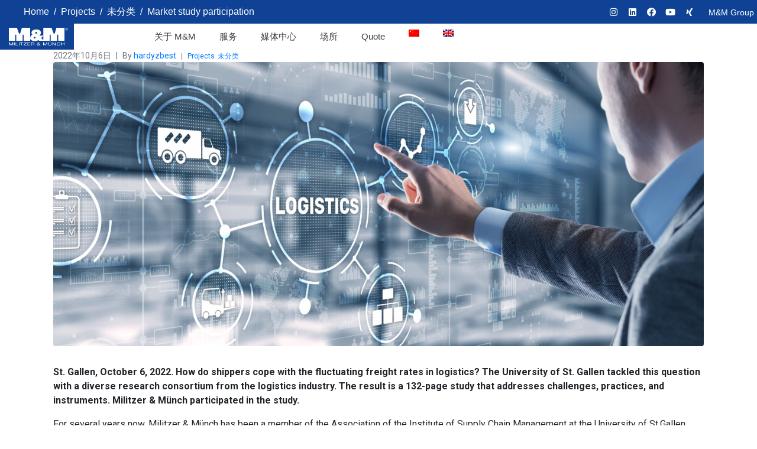

--- FILE ---
content_type: text/html; charset=UTF-8
request_url: https://www.mumnet.cn/market-study-participation
body_size: 38389
content:
<!DOCTYPE html><html lang="zh-hans"><head >	<meta charset="UTF-8" />
	<meta name="viewport" content="width=device-width, initial-scale=1" />
	<title>Market study participation &#8211; Militzer &amp; Münch Group</title>
<meta name='robots' content='max-image-preview:large' />
<link rel="alternate" hreflang="zh" href="https://www.mumnet.cn/market-study-participation" />
<link rel="alternate" hreflang="zh-en" href="https://www.mumnet.cn/ch-en/market-study-participation" />
<link rel="alternate" type="application/rss+xml" title="Militzer &amp; Münch Group &raquo; Feed" href="https://www.mumnet.cn/feed" />
<link rel="alternate" type="application/rss+xml" title="Militzer &amp; Münch Group &raquo; 评论Feed" href="https://www.mumnet.cn/comments/feed" />
<style type="text/css">
img.wp-smiley,
img.emoji {
	display: inline !important;
	border: none !important;
	box-shadow: none !important;
	height: 1em !important;
	width: 1em !important;
	margin: 0 0.07em !important;
	vertical-align: -0.1em !important;
	background: none !important;
	padding: 0 !important;
}
</style>
	<link rel='stylesheet' id='bdt-uikit-css' href='https://www.mumnet.cn/wp-content/plugins/bdthemes-prime-slider-lite/assets/css/bdt-uikit.css?ver=3.2' type='text/css' media='all' />
<link rel='stylesheet' id='prime-slider-site-css' href='https://www.mumnet.cn/wp-content/plugins/bdthemes-prime-slider-lite/assets/css/prime-slider-site.css?ver=2.1.0' type='text/css' media='all' />
<link rel='stylesheet' id='wp-block-library-css' href='https://www.mumnet.cn/wp-includes/css/dist/block-library/style.min.css?ver=6.2.8' type='text/css' media='all' />
<style id='wp-block-library-theme-inline-css' type='text/css'>
.wp-block-audio figcaption{color:#555;font-size:13px;text-align:center}.is-dark-theme .wp-block-audio figcaption{color:hsla(0,0%,100%,.65)}.wp-block-audio{margin:0 0 1em}.wp-block-code{border:1px solid #ccc;border-radius:4px;font-family:Menlo,Consolas,monaco,monospace;padding:.8em 1em}.wp-block-embed figcaption{color:#555;font-size:13px;text-align:center}.is-dark-theme .wp-block-embed figcaption{color:hsla(0,0%,100%,.65)}.wp-block-embed{margin:0 0 1em}.blocks-gallery-caption{color:#555;font-size:13px;text-align:center}.is-dark-theme .blocks-gallery-caption{color:hsla(0,0%,100%,.65)}.wp-block-image figcaption{color:#555;font-size:13px;text-align:center}.is-dark-theme .wp-block-image figcaption{color:hsla(0,0%,100%,.65)}.wp-block-image{margin:0 0 1em}.wp-block-pullquote{border-bottom:4px solid;border-top:4px solid;color:currentColor;margin-bottom:1.75em}.wp-block-pullquote cite,.wp-block-pullquote footer,.wp-block-pullquote__citation{color:currentColor;font-size:.8125em;font-style:normal;text-transform:uppercase}.wp-block-quote{border-left:.25em solid;margin:0 0 1.75em;padding-left:1em}.wp-block-quote cite,.wp-block-quote footer{color:currentColor;font-size:.8125em;font-style:normal;position:relative}.wp-block-quote.has-text-align-right{border-left:none;border-right:.25em solid;padding-left:0;padding-right:1em}.wp-block-quote.has-text-align-center{border:none;padding-left:0}.wp-block-quote.is-large,.wp-block-quote.is-style-large,.wp-block-quote.is-style-plain{border:none}.wp-block-search .wp-block-search__label{font-weight:700}.wp-block-search__button{border:1px solid #ccc;padding:.375em .625em}:where(.wp-block-group.has-background){padding:1.25em 2.375em}.wp-block-separator.has-css-opacity{opacity:.4}.wp-block-separator{border:none;border-bottom:2px solid;margin-left:auto;margin-right:auto}.wp-block-separator.has-alpha-channel-opacity{opacity:1}.wp-block-separator:not(.is-style-wide):not(.is-style-dots){width:100px}.wp-block-separator.has-background:not(.is-style-dots){border-bottom:none;height:1px}.wp-block-separator.has-background:not(.is-style-wide):not(.is-style-dots){height:2px}.wp-block-table{margin:0 0 1em}.wp-block-table td,.wp-block-table th{word-break:normal}.wp-block-table figcaption{color:#555;font-size:13px;text-align:center}.is-dark-theme .wp-block-table figcaption{color:hsla(0,0%,100%,.65)}.wp-block-video figcaption{color:#555;font-size:13px;text-align:center}.is-dark-theme .wp-block-video figcaption{color:hsla(0,0%,100%,.65)}.wp-block-video{margin:0 0 1em}.wp-block-template-part.has-background{margin-bottom:0;margin-top:0;padding:1.25em 2.375em}
</style>
<link rel='stylesheet' id='jet-engine-frontend-css' href='https://www.mumnet.cn/wp-content/plugins/jet-engine/assets/css/frontend.css?ver=2.9.3' type='text/css' media='all' />
<link rel='stylesheet' id='classic-theme-styles-css' href='https://www.mumnet.cn/wp-includes/css/classic-themes.min.css?ver=6.2.8' type='text/css' media='all' />
<style id='global-styles-inline-css' type='text/css'>
body{--wp--preset--color--black: #000000;--wp--preset--color--cyan-bluish-gray: #abb8c3;--wp--preset--color--white: #ffffff;--wp--preset--color--pale-pink: #f78da7;--wp--preset--color--vivid-red: #cf2e2e;--wp--preset--color--luminous-vivid-orange: #ff6900;--wp--preset--color--luminous-vivid-amber: #fcb900;--wp--preset--color--light-green-cyan: #7bdcb5;--wp--preset--color--vivid-green-cyan: #00d084;--wp--preset--color--pale-cyan-blue: #8ed1fc;--wp--preset--color--vivid-cyan-blue: #0693e3;--wp--preset--color--vivid-purple: #9b51e0;--wp--preset--gradient--vivid-cyan-blue-to-vivid-purple: linear-gradient(135deg,rgba(6,147,227,1) 0%,rgb(155,81,224) 100%);--wp--preset--gradient--light-green-cyan-to-vivid-green-cyan: linear-gradient(135deg,rgb(122,220,180) 0%,rgb(0,208,130) 100%);--wp--preset--gradient--luminous-vivid-amber-to-luminous-vivid-orange: linear-gradient(135deg,rgba(252,185,0,1) 0%,rgba(255,105,0,1) 100%);--wp--preset--gradient--luminous-vivid-orange-to-vivid-red: linear-gradient(135deg,rgba(255,105,0,1) 0%,rgb(207,46,46) 100%);--wp--preset--gradient--very-light-gray-to-cyan-bluish-gray: linear-gradient(135deg,rgb(238,238,238) 0%,rgb(169,184,195) 100%);--wp--preset--gradient--cool-to-warm-spectrum: linear-gradient(135deg,rgb(74,234,220) 0%,rgb(151,120,209) 20%,rgb(207,42,186) 40%,rgb(238,44,130) 60%,rgb(251,105,98) 80%,rgb(254,248,76) 100%);--wp--preset--gradient--blush-light-purple: linear-gradient(135deg,rgb(255,206,236) 0%,rgb(152,150,240) 100%);--wp--preset--gradient--blush-bordeaux: linear-gradient(135deg,rgb(254,205,165) 0%,rgb(254,45,45) 50%,rgb(107,0,62) 100%);--wp--preset--gradient--luminous-dusk: linear-gradient(135deg,rgb(255,203,112) 0%,rgb(199,81,192) 50%,rgb(65,88,208) 100%);--wp--preset--gradient--pale-ocean: linear-gradient(135deg,rgb(255,245,203) 0%,rgb(182,227,212) 50%,rgb(51,167,181) 100%);--wp--preset--gradient--electric-grass: linear-gradient(135deg,rgb(202,248,128) 0%,rgb(113,206,126) 100%);--wp--preset--gradient--midnight: linear-gradient(135deg,rgb(2,3,129) 0%,rgb(40,116,252) 100%);--wp--preset--duotone--dark-grayscale: url('#wp-duotone-dark-grayscale');--wp--preset--duotone--grayscale: url('#wp-duotone-grayscale');--wp--preset--duotone--purple-yellow: url('#wp-duotone-purple-yellow');--wp--preset--duotone--blue-red: url('#wp-duotone-blue-red');--wp--preset--duotone--midnight: url('#wp-duotone-midnight');--wp--preset--duotone--magenta-yellow: url('#wp-duotone-magenta-yellow');--wp--preset--duotone--purple-green: url('#wp-duotone-purple-green');--wp--preset--duotone--blue-orange: url('#wp-duotone-blue-orange');--wp--preset--font-size--small: 13px;--wp--preset--font-size--medium: 20px;--wp--preset--font-size--large: 36px;--wp--preset--font-size--x-large: 42px;--wp--preset--spacing--20: 0.44rem;--wp--preset--spacing--30: 0.67rem;--wp--preset--spacing--40: 1rem;--wp--preset--spacing--50: 1.5rem;--wp--preset--spacing--60: 2.25rem;--wp--preset--spacing--70: 3.38rem;--wp--preset--spacing--80: 5.06rem;--wp--preset--shadow--natural: 6px 6px 9px rgba(0, 0, 0, 0.2);--wp--preset--shadow--deep: 12px 12px 50px rgba(0, 0, 0, 0.4);--wp--preset--shadow--sharp: 6px 6px 0px rgba(0, 0, 0, 0.2);--wp--preset--shadow--outlined: 6px 6px 0px -3px rgba(255, 255, 255, 1), 6px 6px rgba(0, 0, 0, 1);--wp--preset--shadow--crisp: 6px 6px 0px rgba(0, 0, 0, 1);}:where(.is-layout-flex){gap: 0.5em;}body .is-layout-flow > .alignleft{float: left;margin-inline-start: 0;margin-inline-end: 2em;}body .is-layout-flow > .alignright{float: right;margin-inline-start: 2em;margin-inline-end: 0;}body .is-layout-flow > .aligncenter{margin-left: auto !important;margin-right: auto !important;}body .is-layout-constrained > .alignleft{float: left;margin-inline-start: 0;margin-inline-end: 2em;}body .is-layout-constrained > .alignright{float: right;margin-inline-start: 2em;margin-inline-end: 0;}body .is-layout-constrained > .aligncenter{margin-left: auto !important;margin-right: auto !important;}body .is-layout-constrained > :where(:not(.alignleft):not(.alignright):not(.alignfull)){max-width: var(--wp--style--global--content-size);margin-left: auto !important;margin-right: auto !important;}body .is-layout-constrained > .alignwide{max-width: var(--wp--style--global--wide-size);}body .is-layout-flex{display: flex;}body .is-layout-flex{flex-wrap: wrap;align-items: center;}body .is-layout-flex > *{margin: 0;}:where(.wp-block-columns.is-layout-flex){gap: 2em;}.has-black-color{color: var(--wp--preset--color--black) !important;}.has-cyan-bluish-gray-color{color: var(--wp--preset--color--cyan-bluish-gray) !important;}.has-white-color{color: var(--wp--preset--color--white) !important;}.has-pale-pink-color{color: var(--wp--preset--color--pale-pink) !important;}.has-vivid-red-color{color: var(--wp--preset--color--vivid-red) !important;}.has-luminous-vivid-orange-color{color: var(--wp--preset--color--luminous-vivid-orange) !important;}.has-luminous-vivid-amber-color{color: var(--wp--preset--color--luminous-vivid-amber) !important;}.has-light-green-cyan-color{color: var(--wp--preset--color--light-green-cyan) !important;}.has-vivid-green-cyan-color{color: var(--wp--preset--color--vivid-green-cyan) !important;}.has-pale-cyan-blue-color{color: var(--wp--preset--color--pale-cyan-blue) !important;}.has-vivid-cyan-blue-color{color: var(--wp--preset--color--vivid-cyan-blue) !important;}.has-vivid-purple-color{color: var(--wp--preset--color--vivid-purple) !important;}.has-black-background-color{background-color: var(--wp--preset--color--black) !important;}.has-cyan-bluish-gray-background-color{background-color: var(--wp--preset--color--cyan-bluish-gray) !important;}.has-white-background-color{background-color: var(--wp--preset--color--white) !important;}.has-pale-pink-background-color{background-color: var(--wp--preset--color--pale-pink) !important;}.has-vivid-red-background-color{background-color: var(--wp--preset--color--vivid-red) !important;}.has-luminous-vivid-orange-background-color{background-color: var(--wp--preset--color--luminous-vivid-orange) !important;}.has-luminous-vivid-amber-background-color{background-color: var(--wp--preset--color--luminous-vivid-amber) !important;}.has-light-green-cyan-background-color{background-color: var(--wp--preset--color--light-green-cyan) !important;}.has-vivid-green-cyan-background-color{background-color: var(--wp--preset--color--vivid-green-cyan) !important;}.has-pale-cyan-blue-background-color{background-color: var(--wp--preset--color--pale-cyan-blue) !important;}.has-vivid-cyan-blue-background-color{background-color: var(--wp--preset--color--vivid-cyan-blue) !important;}.has-vivid-purple-background-color{background-color: var(--wp--preset--color--vivid-purple) !important;}.has-black-border-color{border-color: var(--wp--preset--color--black) !important;}.has-cyan-bluish-gray-border-color{border-color: var(--wp--preset--color--cyan-bluish-gray) !important;}.has-white-border-color{border-color: var(--wp--preset--color--white) !important;}.has-pale-pink-border-color{border-color: var(--wp--preset--color--pale-pink) !important;}.has-vivid-red-border-color{border-color: var(--wp--preset--color--vivid-red) !important;}.has-luminous-vivid-orange-border-color{border-color: var(--wp--preset--color--luminous-vivid-orange) !important;}.has-luminous-vivid-amber-border-color{border-color: var(--wp--preset--color--luminous-vivid-amber) !important;}.has-light-green-cyan-border-color{border-color: var(--wp--preset--color--light-green-cyan) !important;}.has-vivid-green-cyan-border-color{border-color: var(--wp--preset--color--vivid-green-cyan) !important;}.has-pale-cyan-blue-border-color{border-color: var(--wp--preset--color--pale-cyan-blue) !important;}.has-vivid-cyan-blue-border-color{border-color: var(--wp--preset--color--vivid-cyan-blue) !important;}.has-vivid-purple-border-color{border-color: var(--wp--preset--color--vivid-purple) !important;}.has-vivid-cyan-blue-to-vivid-purple-gradient-background{background: var(--wp--preset--gradient--vivid-cyan-blue-to-vivid-purple) !important;}.has-light-green-cyan-to-vivid-green-cyan-gradient-background{background: var(--wp--preset--gradient--light-green-cyan-to-vivid-green-cyan) !important;}.has-luminous-vivid-amber-to-luminous-vivid-orange-gradient-background{background: var(--wp--preset--gradient--luminous-vivid-amber-to-luminous-vivid-orange) !important;}.has-luminous-vivid-orange-to-vivid-red-gradient-background{background: var(--wp--preset--gradient--luminous-vivid-orange-to-vivid-red) !important;}.has-very-light-gray-to-cyan-bluish-gray-gradient-background{background: var(--wp--preset--gradient--very-light-gray-to-cyan-bluish-gray) !important;}.has-cool-to-warm-spectrum-gradient-background{background: var(--wp--preset--gradient--cool-to-warm-spectrum) !important;}.has-blush-light-purple-gradient-background{background: var(--wp--preset--gradient--blush-light-purple) !important;}.has-blush-bordeaux-gradient-background{background: var(--wp--preset--gradient--blush-bordeaux) !important;}.has-luminous-dusk-gradient-background{background: var(--wp--preset--gradient--luminous-dusk) !important;}.has-pale-ocean-gradient-background{background: var(--wp--preset--gradient--pale-ocean) !important;}.has-electric-grass-gradient-background{background: var(--wp--preset--gradient--electric-grass) !important;}.has-midnight-gradient-background{background: var(--wp--preset--gradient--midnight) !important;}.has-small-font-size{font-size: var(--wp--preset--font-size--small) !important;}.has-medium-font-size{font-size: var(--wp--preset--font-size--medium) !important;}.has-large-font-size{font-size: var(--wp--preset--font-size--large) !important;}.has-x-large-font-size{font-size: var(--wp--preset--font-size--x-large) !important;}
.wp-block-navigation a:where(:not(.wp-element-button)){color: inherit;}
:where(.wp-block-columns.is-layout-flex){gap: 2em;}
.wp-block-pullquote{font-size: 1.5em;line-height: 1.6;}
</style>
<link rel='stylesheet' id='wpml-menu-item-0-css' href='//www.mumnet.cn/wp-content/plugins/sitepress-multilingual-cms/templates/language-switchers/menu-item/style.min.css?ver=1' type='text/css' media='all' />
<link rel='stylesheet' id='jupiterx-css' href='https://www.mumnet.cn/wp-content/uploads/jupiterx/compiler/jupiterx/47a8029.css?ver=2.5.5' type='text/css' media='all' />
<link rel='stylesheet' id='font-awesome-all-css' href='https://www.mumnet.cn/wp-content/plugins/jet-menu/assets/public/lib/font-awesome/css/all.min.css?ver=5.12.0' type='text/css' media='all' />
<link rel='stylesheet' id='font-awesome-v4-shims-css' href='https://www.mumnet.cn/wp-content/plugins/jet-menu/assets/public/lib/font-awesome/css/v4-shims.min.css?ver=5.12.0' type='text/css' media='all' />
<link rel='stylesheet' id='jet-menu-public-styles-css' href='https://www.mumnet.cn/wp-content/plugins/jet-menu/assets/public/css/public.css?ver=2.1.2' type='text/css' media='all' />
<link rel='stylesheet' id='wpdreams-asl-basic-css' href='https://www.mumnet.cn/wp-content/plugins/ajax-search-lite/css/style.basic.css?ver=4.11.1' type='text/css' media='all' />
<link rel='stylesheet' id='wpdreams-ajaxsearchlite-css' href='https://www.mumnet.cn/wp-content/plugins/ajax-search-lite/css/style-simple-red.css?ver=4.11.1' type='text/css' media='all' />
<link rel='stylesheet' id='jupiterx-elements-dynamic-styles-css' href='https://www.mumnet.cn/wp-content/uploads/jupiterx/compiler/jupiterx-elements-dynamic-styles/ba1f3e3.css?ver=2.5.5' type='text/css' media='all' />
<link rel='stylesheet' id='jet-elements-css' href='https://www.mumnet.cn/wp-content/plugins/jet-elements/assets/css/jet-elements.css?ver=2.5.9' type='text/css' media='all' />
<link rel='stylesheet' id='jet-elements-skin-css' href='https://www.mumnet.cn/wp-content/plugins/jet-elements/assets/css/jet-elements-skin.css?ver=2.5.9' type='text/css' media='all' />
<link rel='stylesheet' id='elementor-icons-css' href='https://www.mumnet.cn/wp-content/plugins/elementor/assets/lib/eicons/css/elementor-icons.min.css?ver=5.18.0' type='text/css' media='all' />
<link rel='stylesheet' id='elementor-frontend-legacy-css' href='https://www.mumnet.cn/wp-content/plugins/elementor/assets/css/frontend-legacy.min.css?ver=3.12.1' type='text/css' media='all' />
<link rel='stylesheet' id='elementor-frontend-css' href='https://www.mumnet.cn/wp-content/plugins/elementor/assets/css/frontend.min.css?ver=3.12.1' type='text/css' media='all' />
<style id='elementor-frontend-inline-css' type='text/css'>
.elementor-kit-748{--e-global-color-primary:#0F4295;--e-global-color-secondary:#003A6D;--e-global-color-text:#3D3D3D;--e-global-color-accent:#3D3D3D;--e-global-color-90063bb:#151515;--e-global-color-a3d7749:#FFFFFF;--e-global-color-bd9c03c:#C6B36E;--e-global-color-2f59bb0:#F1F1F1;--e-global-typography-primary-font-family:"Nunito Sans LOKAL";--e-global-typography-primary-font-size:38px;--e-global-typography-primary-font-weight:900;--e-global-typography-primary-line-height:1.3em;--e-global-typography-primary-letter-spacing:0px;--e-global-typography-secondary-font-family:"Nunito Sans LOKAL";--e-global-typography-secondary-font-size:32px;--e-global-typography-secondary-font-weight:900;--e-global-typography-secondary-line-height:1.3em;--e-global-typography-secondary-letter-spacing:0px;--e-global-typography-text-font-family:"Nunito Sans LOKAL";--e-global-typography-text-font-size:15px;--e-global-typography-text-font-weight:300;--e-global-typography-text-line-height:1.66em;--e-global-typography-accent-font-family:"Nunito Sans LOKAL";--e-global-typography-accent-font-size:15px;--e-global-typography-accent-font-weight:300;--e-global-typography-accent-line-height:1.66em;--e-global-typography-276b907-font-family:"Nunito Sans LOKAL";--e-global-typography-276b907-font-size:26px;--e-global-typography-276b907-font-weight:800;--e-global-typography-276b907-line-height:1.3em;--e-global-typography-276b907-letter-spacing:0px;--e-global-typography-06a0010-font-family:"Nunito Sans LOKAL";--e-global-typography-06a0010-font-size:22px;--e-global-typography-06a0010-font-weight:800;--e-global-typography-06a0010-line-height:1.3em;--e-global-typography-06a0010-letter-spacing:0px;--e-global-typography-6481fc7-font-family:"Nunito Sans LOKAL";--e-global-typography-6481fc7-font-size:16px;--e-global-typography-6481fc7-font-weight:500;--e-global-typography-6481fc7-text-transform:uppercase;--e-global-typography-825bc1b-font-family:"Nunito Sans LOKAL";--e-global-typography-825bc1b-font-size:25px;}.elementor-section.elementor-section-boxed > .elementor-container{max-width:1140px;}.e-con{--container-max-width:1140px;}.elementor-widget:not(:last-child){margin-bottom:20px;}.elementor-element{--widgets-spacing:20px;}{}h1.entry-title{display:var(--page-title-display);}@media(max-width:1024px){.elementor-kit-748{--e-global-typography-6481fc7-font-size:15px;--e-global-typography-6481fc7-line-height:15px;}.elementor-section.elementor-section-boxed > .elementor-container{max-width:1024px;}.e-con{--container-max-width:1024px;}}@media(max-width:767px){.elementor-kit-748{--e-global-typography-6481fc7-line-height:15px;}.elementor-section.elementor-section-boxed > .elementor-container{max-width:767px;}.e-con{--container-max-width:767px;}}
.elementor-78655 .elementor-element.elementor-element-7807ca6 > .elementor-container{min-height:40px;}.elementor-78655 .elementor-element.elementor-element-7807ca6 > .elementor-container > .elementor-row > .elementor-column > .elementor-column-wrap > .elementor-widget-wrap{align-content:center;align-items:center;}.elementor-78655 .elementor-element.elementor-element-3a81bfaf > .elementor-element-populated > .elementor-widget-wrap{padding:0px 0px 0px 25px;}.elementor-78655 .elementor-element.elementor-element-343c197 .breadcrumb{justify-content:flex-start;}.elementor-78655 .elementor-element.elementor-element-343c197 #breadcrumbs{justify-content:flex-start;}.elementor-78655 .elementor-element.elementor-element-343c197, .elementor-78655 .elementor-element.elementor-element-343c197 .breadcrumb-item.active span, .elementor-78655 .elementor-element.elementor-element-343c197 span.current-item{color:var( --e-global-color-a3d7749 );}.elementor-78655 .elementor-element.elementor-element-343c197 .raven-breadcrumbs-yoast .breadcrumb_last{color:var( --e-global-color-a3d7749 );}.elementor-78655 .elementor-element.elementor-element-343c197 .raven-breadcrumbs-navxt span.current-item{color:var( --e-global-color-a3d7749 );}.elementor-78655 .elementor-element.elementor-element-343c197,.elementor-78655 .elementor-element.elementor-element-343c197 .breadcrumb,.elementor-78655 .elementor-element.elementor-element-343c197 #breadcrumbs, .elementor-78655 .elementor-element.elementor-element-343c197 span, .elementor-78655 .elementor-element.elementor-element-343c197 li{font-family:"Nunito Sans LOKAL", Sans-serif;}.elementor-78655 .elementor-element.elementor-element-343c197 .breadcrumb-item + .breadcrumb-item::before{color:var( --e-global-color-a3d7749 );}.elementor-78655 .elementor-element.elementor-element-343c197 .raven-breadcrumbs-yoast #breadcrumbs{color:var( --e-global-color-a3d7749 );}.elementor-78655 .elementor-element.elementor-element-343c197 .raven-breadcrumbs-navxt .breadcrumb{color:var( --e-global-color-a3d7749 );}.elementor-78655 .elementor-element.elementor-element-343c197 a, .elementor-78655 .elementor-element.elementor-element-343c197 a *{color:var( --e-global-color-a3d7749 );}.elementor-78655 .elementor-element.elementor-element-343c197 a:hover, .elementor-78655 .elementor-element.elementor-element-343c197 a:hover *{color:var( --e-global-color-a3d7749 );}.elementor-78655 .elementor-element.elementor-element-343c197 > .elementor-widget-container{margin:0px 0px 0px 0px;padding:0px 0px 0px 0px;}.elementor-78655 .elementor-element.elementor-element-42626cd0.elementor-column .elementor-column-wrap{align-items:center;}.elementor-78655 .elementor-element.elementor-element-42626cd0.elementor-column .elementor-column-wrap .elementor-widget-wrap{align-items:center;}.elementor-78655 .elementor-element.elementor-element-42626cd0.elementor-column .elementor-widget-wrap{align-items:center;}.elementor-78655 .elementor-element.elementor-element-42626cd0.elementor-column > .elementor-column-wrap > .elementor-widget-wrap{justify-content:flex-end;}.elementor-78655 .elementor-element.elementor-element-42626cd0 > .elementor-element-populated{margin:-4px 0px 0px 0px;--e-column-margin-right:0px;--e-column-margin-left:0px;}.elementor-78655 .elementor-element.elementor-element-42626cd0 > .elementor-element-populated > .elementor-widget-wrap{padding:0px 0px 0px 0px;}.elementor-78655 .elementor-element.elementor-element-9589b38{--grid-template-columns:repeat(0, auto);--icon-size:15px;--grid-column-gap:17px;--grid-row-gap:0px;width:auto;max-width:auto;align-self:center;}.elementor-78655 .elementor-element.elementor-element-9589b38 .elementor-widget-container{text-align:right;}.elementor-78655 .elementor-element.elementor-element-9589b38 .elementor-social-icon{background-color:var( --e-global-color-primary );--icon-padding:0em;}.elementor-78655 .elementor-element.elementor-element-9589b38 .elementor-social-icon i{color:var( --e-global-color-a3d7749 );}.elementor-78655 .elementor-element.elementor-element-9589b38 .elementor-social-icon svg{fill:var( --e-global-color-a3d7749 );}.elementor-78655 .elementor-element.elementor-element-9589b38 > .elementor-widget-container{margin:0px 0px 0px 0px;padding:0px 0px 0px 0px;}.elementor-78655 .elementor-element.elementor-element-eb0695f{text-align:right;width:auto;max-width:auto;align-self:center;}.elementor-78655 .elementor-element.elementor-element-eb0695f .elementor-heading-title{color:#FFFFFF;font-family:"Nunito Sans LOKAL", Sans-serif;font-size:14px;font-weight:300;line-height:1.5em;}.elementor-78655 .elementor-element.elementor-element-eb0695f > .elementor-widget-container{padding:5px 0px 0px 025px;}.elementor-78655 .elementor-element.elementor-element-7807ca6:not(.elementor-motion-effects-element-type-background), .elementor-78655 .elementor-element.elementor-element-7807ca6 > .elementor-motion-effects-container > .elementor-motion-effects-layer{background-color:var( --e-global-color-primary );}.elementor-78655 .elementor-element.elementor-element-7807ca6{transition:background 0.3s, border 0.3s, border-radius 0.3s, box-shadow 0.3s;margin-top:0px;margin-bottom:0px;padding:0px 05px 0px 15px;}.elementor-78655 .elementor-element.elementor-element-7807ca6 > .elementor-background-overlay{transition:background 0.3s, border-radius 0.3s, opacity 0.3s;}.elementor-78655 .elementor-element.elementor-element-54a9ab33 > .elementor-container{min-height:50px;}.elementor-78655 .elementor-element.elementor-element-54a9ab33 > .elementor-container > .elementor-row > .elementor-column > .elementor-column-wrap > .elementor-widget-wrap{align-content:center;align-items:center;}.elementor-78655 .elementor-element.elementor-element-75838b56.elementor-column .elementor-column-wrap{align-items:center;}.elementor-78655 .elementor-element.elementor-element-75838b56.elementor-column .elementor-column-wrap .elementor-widget-wrap{align-items:center;}.elementor-78655 .elementor-element.elementor-element-75838b56.elementor-column .elementor-widget-wrap{align-items:center;}.elementor-78655 .elementor-element.elementor-element-75838b56.elementor-column > .elementor-column-wrap > .elementor-widget-wrap{justify-content:center;}.elementor-78655 .elementor-element.elementor-element-75838b56:not(.elementor-motion-effects-element-type-background) > .elementor-column-wrap, .elementor-78655 .elementor-element.elementor-element-75838b56 > .elementor-column-wrap > .elementor-motion-effects-container > .elementor-motion-effects-layer{background-color:#0F4295;}.elementor-78655 .elementor-element.elementor-element-75838b56 > .elementor-element-populated{transition:background 0.3s, border 0.3s, border-radius 0.3s, box-shadow 0.3s;}.elementor-78655 .elementor-element.elementor-element-75838b56 > .elementor-element-populated > .elementor-background-overlay{transition:background 0.3s, border-radius 0.3s, opacity 0.3s;}.elementor-78655 .elementor-element.elementor-element-75838b56 > .elementor-element-populated > .elementor-widget-wrap{padding:0px 10px 0px 15px;}.elementor-78655 .elementor-element.elementor-element-57de1f22 .raven-site-logo img, .elementor-78655 .elementor-element.elementor-element-57de1f22 .raven-site-logo svg{width:100%;max-width:200px;}.elementor-78655 .elementor-element.elementor-element-57de1f22 .raven-site-logo{text-align:left;}.elementor-78655 .elementor-element.elementor-element-31b28281.elementor-column .elementor-column-wrap{align-items:center;}.elementor-78655 .elementor-element.elementor-element-31b28281.elementor-column .elementor-column-wrap .elementor-widget-wrap{align-items:center;}.elementor-78655 .elementor-element.elementor-element-31b28281.elementor-column .elementor-widget-wrap{align-items:center;}.elementor-78655 .elementor-element.elementor-element-31b28281.elementor-column > .elementor-column-wrap > .elementor-widget-wrap{justify-content:flex-start;}.elementor-78655 .elementor-element.elementor-element-31b28281 > .elementor-element-populated > .elementor-widget-wrap{padding:0px 0px 0px 0px;}.elementor-78655 .elementor-element.elementor-element-ed4ae46 .raven-nav-menu-main .raven-nav-menu > li > a.raven-menu-item{font-family:var( --e-global-typography-accent-font-family ), Sans-serif;font-size:var( --e-global-typography-accent-font-size );font-weight:var( --e-global-typography-accent-font-weight );line-height:var( --e-global-typography-accent-line-height );color:var( --e-global-color-text );}.elementor-78655 .elementor-element.elementor-element-ed4ae46 .raven-nav-menu-main .raven-submenu > li > a.raven-submenu-item{font-size:13px;font-weight:300;line-height:1.66em;}.elementor-78655 .elementor-element.elementor-element-ed4ae46 .raven-nav-menu-main .raven-submenu > li:not(:last-child){border-bottom-width:1px;}.elementor-78655 .elementor-element.elementor-element-ed4ae46 .raven-nav-menu-mobile .raven-nav-menu li > a{padding:8px 32px 8px 32px;}.elementor-78655 .elementor-element.elementor-element-ed4ae46 .raven-nav-menu-toggle{text-align:center;}.elementor-78655 .elementor-element.elementor-element-ed4ae46 > .elementor-widget-container{margin:0px 0px 0px 0px;}.elementor-78655 .elementor-element.elementor-element-74b7b055.elementor-column .elementor-column-wrap{align-items:center;}.elementor-78655 .elementor-element.elementor-element-74b7b055.elementor-column .elementor-column-wrap .elementor-widget-wrap{align-items:center;}.elementor-78655 .elementor-element.elementor-element-74b7b055.elementor-column .elementor-widget-wrap{align-items:center;}.elementor-78655 .elementor-element.elementor-element-74b7b055.elementor-column > .elementor-column-wrap > .elementor-widget-wrap{justify-content:flex-end;}.elementor-78655 .elementor-element.elementor-element-74b7b055 > .elementor-element-populated{margin:-4px 0px 0px 0px;--e-column-margin-right:0px;--e-column-margin-left:0px;}.elementor-78655 .elementor-element.elementor-element-74b7b055 > .elementor-element-populated > .elementor-widget-wrap{padding:0px 5px 0px 0px;}.elementor-78655 .elementor-element.elementor-element-31b69eda{text-align:left;width:auto;max-width:auto;align-self:center;}.elementor-78655 .elementor-element.elementor-element-15cf163c.elementor-column .elementor-column-wrap{align-items:center;}.elementor-78655 .elementor-element.elementor-element-15cf163c.elementor-column .elementor-column-wrap .elementor-widget-wrap{align-items:center;}.elementor-78655 .elementor-element.elementor-element-15cf163c.elementor-column .elementor-widget-wrap{align-items:center;}.elementor-78655 .elementor-element.elementor-element-15cf163c.elementor-column > .elementor-column-wrap > .elementor-widget-wrap{justify-content:flex-end;}.elementor-78655 .elementor-element.elementor-element-15cf163c > .elementor-element-populated{margin:0px 0px 0px 0px;--e-column-margin-right:0px;--e-column-margin-left:0px;}.elementor-78655 .elementor-element.elementor-element-15cf163c > .elementor-element-populated > .elementor-widget-wrap{padding:0px 10px 5px 0px;}.elementor-78655 .elementor-element.elementor-element-6fa35bf5 .jet-mobile-menu__toggle .jet-mobile-menu__toggle-icon{color:var( --e-global-color-90063bb );}.elementor-78655 .elementor-element.elementor-element-6fa35bf5 .jet-mobile-menu__toggle .jet-mobile-menu__toggle-icon i{font-size:20px;}.elementor-78655 .elementor-element.elementor-element-6fa35bf5 .jet-mobile-menu__toggle .jet-mobile-menu__toggle-icon svg{width:20px;}.elementor-78655 .elementor-element.elementor-element-6fa35bf5 .jet-mobile-menu__toggle{padding:15px 10px 10px 20px;border-radius:0px 0px 0px 0px;}.elementor-78655 .elementor-element.elementor-element-6fa35bf5 .jet-mobile-menu__toggle .jet-mobile-menu__toggle-text{color:#0F4295;}.elementor-78655 .elementor-element.elementor-element-6fa35bf5 .jet-mobile-menu__container .jet-mobile-menu__back i{color:#FFFFFF;font-size:25px;}.elementor-78655 .elementor-element.elementor-element-6fa35bf5 .jet-mobile-menu__container .jet-mobile-menu__back svg{color:#FFFFFF;width:25px;}.elementor-78655 .elementor-element.elementor-element-6fa35bf5 .jet-mobile-menu__container .jet-mobile-menu__container-inner{background-color:#0F4295;}.elementor-78655 .elementor-element.elementor-element-6fa35bf5 .jet-mobile-menu__container{z-index:999;}.elementor-78655 .elementor-element.elementor-element-6fa35bf5 .jet-mobile-menu-widget .jet-mobile-menu-cover{z-index:calc(999-1);}.elementor-78655 .elementor-element.elementor-element-6fa35bf5 .jet-mobile-menu__item .jet-menu-badge{align-self:flex-start;}.elementor-78655 .elementor-element.elementor-element-6fa35bf5 .jet-mobile-menu__item .jet-menu-label{color:#FFFFFF;}.elementor-78655 .elementor-element.elementor-element-6fa35bf5 .jet-mobile-menu__item:hover .jet-menu-label{color:#FFFFFF;}.elementor-78655 .elementor-element.elementor-element-6fa35bf5 .jet-mobile-menu__item.jet-mobile-menu__item--active .jet-menu-label{color:#FFFFFF;}.elementor-78655 .elementor-element.elementor-element-6fa35bf5 > .elementor-widget-container{margin:0px 0px 0px 0px;padding:0px 0px 0px 0px;}.elementor-78655 .elementor-element.elementor-element-6fa35bf5{width:var( --container-widget-width, 140px );max-width:140px;--container-widget-width:140px;--container-widget-flex-grow:0;}.elementor-78655 .elementor-element.elementor-element-54a9ab33:not(.elementor-motion-effects-element-type-background), .elementor-78655 .elementor-element.elementor-element-54a9ab33 > .elementor-motion-effects-container > .elementor-motion-effects-layer{background-color:#FFFFFF;}.elementor-78655 .elementor-element.elementor-element-54a9ab33{transition:background 0.3s, border 0.3s, border-radius 0.3s, box-shadow 0.3s;margin-top:0px;margin-bottom:0px;padding:0px 0px 0px 0px;}.elementor-78655 .elementor-element.elementor-element-54a9ab33 > .elementor-background-overlay{transition:background 0.3s, border-radius 0.3s, opacity 0.3s;}.elementor-78655 .elementor-element.elementor-element-4931f67e > .elementor-container > .elementor-row > .elementor-column > .elementor-column-wrap > .elementor-widget-wrap{align-content:center;align-items:center;}.elementor-78655 .elementor-element.elementor-element-791169f .raven-nav-menu-main .raven-nav-menu > li > a.raven-menu-item{font-family:var( --e-global-typography-text-font-family ), Sans-serif;font-size:var( --e-global-typography-text-font-size );font-weight:var( --e-global-typography-text-font-weight );line-height:var( --e-global-typography-text-line-height );padding:0px 0px 0px 0px;color:#777777;}.elementor-78655 .elementor-element.elementor-element-791169f .raven-nav-menu-horizontal .raven-nav-menu > li:not(:last-child){margin-right:40px;}.elementor-78655 .elementor-element.elementor-element-791169f .raven-nav-menu-vertical .raven-nav-menu > li:not(:last-child){margin-bottom:40px;}.elementor-78655 .elementor-element.elementor-element-791169f .raven-nav-menu-main .raven-nav-menu > li:not(.current-menu-parent):not(.current-menu-ancestor) > a.raven-menu-item:hover:not(.raven-menu-item-active), .elementor-78655 .elementor-element.elementor-element-791169f .raven-nav-menu-main .raven-nav-menu > li:not(.current-menu-parent):not(.current-menu-ancestor) > a.highlighted:not(.raven-menu-item-active){color:#000000;}.elementor-78655 .elementor-element.elementor-element-791169f .raven-nav-menu-main .raven-nav-menu > li > a.raven-menu-item-active, .elementor-78655 .elementor-element.elementor-element-791169f .raven-nav-menu-main .raven-nav-menu > li.current-menu-parent > a, .elementor-78655 .elementor-element.elementor-element-791169f .raven-nav-menu-main .raven-nav-menu > li.current-menu-ancestor > a{color:#003A6D;border-color:#003A6D;border-style:double;border-width:0px 0px 2px 0px;border-radius:0px 0px 0px 0px;}.elementor-78655 .elementor-element.elementor-element-791169f .raven-nav-menu-main .raven-submenu > li > a.raven-submenu-item{font-family:"Nunito Sans LOKAL", Sans-serif;font-size:14px;font-weight:300;}.elementor-78655 .elementor-element.elementor-element-791169f .raven-nav-menu-main .raven-submenu > li:not(:last-child){border-color:#3D3D3D;border-bottom-width:1px;}.elementor-78655 .elementor-element.elementor-element-791169f .raven-nav-menu-mobile .raven-nav-menu li > a{padding:8px 32px 8px 32px;color:#FFFFFF;}.elementor-78655 .elementor-element.elementor-element-791169f .raven-nav-menu-mobile .raven-nav-menu li > a:hover{color:#34384C;background-color:#FFFFFF;}.elementor-78655 .elementor-element.elementor-element-791169f .raven-nav-menu-mobile .raven-nav-menu li > a.raven-menu-item-active, .elementor-78655 .elementor-element.elementor-element-791169f .raven-nav-menu-mobile .raven-nav-menu li > a:active{color:#34384C;background-color:#FFFFFF;}.elementor-78655 .elementor-element.elementor-element-791169f .raven-nav-menu-toggle{text-align:center;}.elementor-78655 .elementor-element.elementor-element-791169f .raven-nav-menu-mobile{background-color:#FF872D;}.elementor-78655 .elementor-element.elementor-element-35b647e5 .raven-nav-menu-main .raven-nav-menu > li > a.raven-menu-item{font-family:"Nunito Sans", Sans-serif;font-weight:300;}.elementor-78655 .elementor-element.elementor-element-35b647e5 .raven-nav-menu-main .raven-submenu > li:not(:last-child){border-bottom-width:1px;}.elementor-78655 .elementor-element.elementor-element-35b647e5 .raven-nav-menu-mobile .raven-nav-menu li > a{font-family:"Nunito Sans", Sans-serif;font-weight:200;padding:8px 32px 8px 32px;color:#555555;}.elementor-78655 .elementor-element.elementor-element-35b647e5 .raven-nav-menu-toggle{text-align:center;}.elementor-78655 .elementor-element.elementor-element-35b647e5 .raven-nav-menu-mobile{background-color:#FFFFFF;}.elementor-78655 .elementor-element.elementor-element-679dfdee img{width:100%;}.elementor-78655 .elementor-element.elementor-element-6f534759 .jet-dropbar__content-wrapper{top:100%;bottom:auto;left:0;right:auto;transform:none;}.elementor-78655 .elementor-element.elementor-element-6f534759[class*="jet-dropbar-position-top-"] .jet-dropbar__content-wrapper{margin:0 0 10px 0;}.elementor-78655 .elementor-element.elementor-element-6f534759[class*="jet-dropbar-position-bottom-"] .jet-dropbar__content-wrapper{margin:10px 0 0 0;}.elementor-78655 .elementor-element.elementor-element-6f534759[class*="jet-dropbar-position-left-"] .jet-dropbar__content-wrapper{margin:0 10px 0 0;}.elementor-78655 .elementor-element.elementor-element-6f534759[class*="jet-dropbar-position-right-"] .jet-dropbar__content-wrapper{margin:0 0 0 10px;}.elementor-78655 .elementor-element.elementor-element-6f534759[class*="jet-dropbar-position-top-"] .jet-dropbar__content-wrapper:before{top:100%;bottom:auto;left:0;right:0;height:10px;width:100%;}.elementor-78655 .elementor-element.elementor-element-6f534759[class*="jet-dropbar-position-bottom-"] .jet-dropbar__content-wrapper:before{top:auto;bottom:100%;left:0;right:0;height:10px;width:100%;}.elementor-78655 .elementor-element.elementor-element-6f534759[class*="jet-dropbar-position-left-"] .jet-dropbar__content-wrapper:before{top:0;bottom:0;left:100%;right:auto;height:100%;width:10px;}.elementor-78655 .elementor-element.elementor-element-6f534759[class*="jet-dropbar-position-right-"] .jet-dropbar__content-wrapper:before{top:0;bottom:0;left:auto;right:100%;height:100%;width:10px;}.elementor-78655 .elementor-element.elementor-element-6f534759 .jet-dropbar__button{background-color:var( --e-global-color-a3d7749 );color:var( --e-global-color-90063bb );}.elementor-78655 .elementor-element.elementor-element-6f534759 .jet-dropbar__content{border-radius:0px 0px 0px 0px;}.elementor-78655 .elementor-element.elementor-element-4931f67e:not(.elementor-motion-effects-element-type-background), .elementor-78655 .elementor-element.elementor-element-4931f67e > .elementor-motion-effects-container > .elementor-motion-effects-layer{background-color:#FFFFFF;}.elementor-78655 .elementor-element.elementor-element-4931f67e{transition:background 0.3s, border 0.3s, border-radius 0.3s, box-shadow 0.3s;}.elementor-78655 .elementor-element.elementor-element-4931f67e > .elementor-background-overlay{transition:background 0.3s, border-radius 0.3s, opacity 0.3s;}@media(max-width:1024px){.elementor-78655 .elementor-element.elementor-element-31b28281 > .elementor-element-populated > .elementor-widget-wrap{padding:0px 0px 0px 0px;}.elementor-78655 .elementor-element.elementor-element-ed4ae46 .raven-nav-menu-main .raven-nav-menu > li > a.raven-menu-item{font-size:var( --e-global-typography-accent-font-size );line-height:var( --e-global-typography-accent-line-height );}.elementor-78655 .elementor-element.elementor-element-791169f .raven-nav-menu-main .raven-nav-menu > li > a.raven-menu-item{font-size:var( --e-global-typography-text-font-size );line-height:var( --e-global-typography-text-line-height );}.elementor-78655 .elementor-element.elementor-element-791169f:not(.raven-nav-menu-stretch) .raven-nav-menu-mobile{margin-top:25px;}.elementor-78655 .elementor-element.elementor-element-791169f.raven-nav-menu-stretch .raven-nav-menu-mobile{top:auto !important;margin-top:25px;}.elementor-78655 .elementor-element.elementor-element-791169f .raven-nav-menu-toggle-button{font-size:25px;color:#34384C;}.elementor-78655 .elementor-element.elementor-element-791169f .raven-nav-menu-custom-icon svg{width:25px;}.elementor-78655 .elementor-element.elementor-element-791169f .hamburger .hamburger-box{width:25px;}.elementor-78655 .elementor-element.elementor-element-791169f .hamburger-box{height:calc(((25px/8) * 3) + calc((25px/4) * 2));}.elementor-78655 .elementor-element.elementor-element-791169f .hamburger-box .hamburger-inner{margin-top:calc((25px/8) / -2);}.elementor-78655 .elementor-element.elementor-element-791169f .hamburger-inner{width:25px;}.elementor-78655 .elementor-element.elementor-element-791169f .hamburger-inner::before{width:25px;}.elementor-78655 .elementor-element.elementor-element-791169f .hamburger-inner::after{width:25px;}.elementor-78655 .elementor-element.elementor-element-791169f .hamburger-inner, .elementor-78655 .elementor-element.elementor-element-791169f .hamburger-inner::before, .elementor-78655 .elementor-element.elementor-element-791169f .hamburger-inner::after{height:2px;}.elementor-78655 .elementor-element.elementor-element-791169f .hamburger:not(.is-active) .hamburger-inner::before{top:calc(((25px/8) + calc(25px/4)) * -1);}.elementor-78655 .elementor-element.elementor-element-791169f .hamburger:not(.is-active) .hamburger-inner::after{bottom:calc(((25px/8) + calc(25px/4)) * -1);}.elementor-78655 .elementor-element.elementor-element-791169f .raven-nav-menu-toggle-button svg{fill:#34384C;}.elementor-78655 .elementor-element.elementor-element-791169f .hamburger-inner, .elementor-78655 .elementor-element.elementor-element-791169f .hamburger-inner::after, .elementor-78655 .elementor-element.elementor-element-791169f .hamburger-inner::before{background-color:#34384C;}.elementor-78655 .elementor-element.elementor-element-791169f .raven-nav-menu-toggle-button:hover{color:#FF872D;}.elementor-78655 .elementor-element.elementor-element-791169f .raven-nav-menu-toggle-button:hover svg{fill:#FF872D;}.elementor-78655 .elementor-element.elementor-element-791169f .raven-nav-menu-toggle-button:hover .hamburger-inner, .elementor-78655 .elementor-element.elementor-element-791169f .raven-nav-menu-toggle-button:hover  .hamburger-inner::after, .elementor-78655 .elementor-element.elementor-element-791169f .raven-nav-menu-toggle-button:hover  .hamburger-inner::before{background-color:#FF872D;}.elementor-78655 .elementor-element.elementor-element-791169f > .elementor-widget-container{margin:5px 0px 0px 0px;}.elementor-78655 .elementor-element.elementor-element-35b647e5 .raven-nav-menu-main .raven-nav-menu > li > a.raven-menu-item{font-size:14px;}.elementor-78655 .elementor-element.elementor-element-679dfdee img{max-width:100px;}.elementor-78655 .elementor-element.elementor-element-6f534759 .jet-dropbar__inner{margin-left:auto;margin-right:0;width:auto;}.elementor-78655 .elementor-element.elementor-element-6f534759 .jet-dropbar__content-wrapper{top:100%;bottom:auto;left:auto;right:0;transform:none;}.elementor-78655 .elementor-element.elementor-element-6f534759[class*="jet-dropbar-tablet-position-top-"] .jet-dropbar__content-wrapper{margin:0 0 10px 0;}.elementor-78655 .elementor-element.elementor-element-6f534759[class*="jet-dropbar-tablet-position-bottom-"] .jet-dropbar__content-wrapper{margin:10px 0 0 0;}.elementor-78655 .elementor-element.elementor-element-6f534759[class*="jet-dropbar-tablet-position-left-"] .jet-dropbar__content-wrapper{margin:0 10px 0 0;}.elementor-78655 .elementor-element.elementor-element-6f534759[class*="jet-dropbar-tablet-position-right-"] .jet-dropbar__content-wrapper{margin:0 0 0 10px;}.elementor-78655 .elementor-element.elementor-element-6f534759[class*="jet-dropbar-tablet-position-top-"] .jet-dropbar__content-wrapper:before{top:100%;bottom:auto;left:0;right:0;height:10px;width:100%;}.elementor-78655 .elementor-element.elementor-element-6f534759[class*="jet-dropbar-tablet-position-bottom-"] .jet-dropbar__content-wrapper:before{top:auto;bottom:100%;left:0;right:0;height:10px;width:100%;}.elementor-78655 .elementor-element.elementor-element-6f534759[class*="jet-dropbar-tablet-position-left-"] .jet-dropbar__content-wrapper:before{top:0;bottom:0;left:100%;right:auto;height:100%;width:10px;}.elementor-78655 .elementor-element.elementor-element-6f534759[class*="jet-dropbar-tablet-position-right-"] .jet-dropbar__content-wrapper:before{top:0;bottom:0;left:auto;right:100%;height:100%;width:10px;}.elementor-78655 .elementor-element.elementor-element-6f534759 .jet-dropbar__content{padding:0px 0px 0px 0px;}.elementor-78655 .elementor-element.elementor-element-4931f67e{padding:10px 10px 0px 10px;}}@media(min-width:768px){.elementor-78655 .elementor-element.elementor-element-75838b56{width:10%;}.elementor-78655 .elementor-element.elementor-element-31b28281{width:65%;}.elementor-78655 .elementor-element.elementor-element-74b7b055{width:5%;}.elementor-78655 .elementor-element.elementor-element-15cf163c{width:4%;}}@media(max-width:1024px) and (min-width:768px){.elementor-78655 .elementor-element.elementor-element-3a81bfaf{width:40%;}.elementor-78655 .elementor-element.elementor-element-42626cd0{width:25%;}.elementor-78655 .elementor-element.elementor-element-75838b56{width:35%;}.elementor-78655 .elementor-element.elementor-element-31b28281{width:10%;}.elementor-78655 .elementor-element.elementor-element-74b7b055{width:55%;}.elementor-78655 .elementor-element.elementor-element-15cf163c{width:55%;}.elementor-78655 .elementor-element.elementor-element-17155270{width:25%;}.elementor-78655 .elementor-element.elementor-element-4d7539f{width:50%;}.elementor-78655 .elementor-element.elementor-element-19396be1{width:25%;}}@media(max-width:767px){.elementor-78655 .elementor-element.elementor-element-75838b56{width:75%;}.elementor-78655 .elementor-element.elementor-element-75838b56 > .elementor-element-populated > .elementor-widget-wrap{padding:20px 20px 20px 10px;}.elementor-78655 .elementor-element.elementor-element-31b28281{width:25%;}.elementor-78655 .elementor-element.elementor-element-ed4ae46 .raven-nav-menu-main .raven-nav-menu > li > a.raven-menu-item{font-size:var( --e-global-typography-accent-font-size );line-height:var( --e-global-typography-accent-line-height );}.elementor-bc-flex-widget .elementor-78655 .elementor-element.elementor-element-74b7b055.elementor-column .elementor-column-wrap{align-items:center;}.elementor-78655 .elementor-element.elementor-element-74b7b055.elementor-column.elementor-element[data-element_type="column"] > .elementor-column-wrap.elementor-element-populated > .elementor-widget-wrap{align-content:center;align-items:center;}.elementor-78655 .elementor-element.elementor-element-74b7b055.elementor-column > .elementor-column-wrap > .elementor-widget-wrap{justify-content:center;}.elementor-bc-flex-widget .elementor-78655 .elementor-element.elementor-element-15cf163c.elementor-column .elementor-column-wrap{align-items:center;}.elementor-78655 .elementor-element.elementor-element-15cf163c.elementor-column.elementor-element[data-element_type="column"] > .elementor-column-wrap.elementor-element-populated > .elementor-widget-wrap{align-content:center;align-items:center;}.elementor-78655 .elementor-element.elementor-element-15cf163c.elementor-column > .elementor-column-wrap > .elementor-widget-wrap{justify-content:center;}.elementor-78655 .elementor-element.elementor-element-17155270{width:25%;}.elementor-78655 .elementor-element.elementor-element-791169f .raven-nav-menu-main .raven-nav-menu > li > a.raven-menu-item{font-size:var( --e-global-typography-text-font-size );line-height:var( --e-global-typography-text-line-height );}.elementor-78655 .elementor-element.elementor-element-4d7539f{width:50%;}.elementor-78655 .elementor-element.elementor-element-679dfdee{text-align:center;}.elementor-78655 .elementor-element.elementor-element-679dfdee img{max-width:100px;}.elementor-78655 .elementor-element.elementor-element-679dfdee > .elementor-widget-container{margin:-4px 0px 0px 0px;}.elementor-78655 .elementor-element.elementor-element-19396be1{width:25%;}.elementor-78655 .elementor-element.elementor-element-6f534759[class*="jet-dropbar-mobile-position-top-"] .jet-dropbar__content-wrapper{margin:0 0 10px 0;}.elementor-78655 .elementor-element.elementor-element-6f534759[class*="jet-dropbar-mobile-position-bottom-"] .jet-dropbar__content-wrapper{margin:10px 0 0 0;}.elementor-78655 .elementor-element.elementor-element-6f534759[class*="jet-dropbar-mobile-position-left-"] .jet-dropbar__content-wrapper{margin:0 10px 0 0;}.elementor-78655 .elementor-element.elementor-element-6f534759[class*="jet-dropbar-mobile-position-right-"] .jet-dropbar__content-wrapper{margin:0 0 0 10px;}.elementor-78655 .elementor-element.elementor-element-6f534759[class*="jet-dropbar-mobile-position-top-"] .jet-dropbar__content-wrapper:before{top:100%;bottom:auto;left:0;right:0;height:10px;width:100%;}.elementor-78655 .elementor-element.elementor-element-6f534759[class*="jet-dropbar-mobile-position-bottom-"] .jet-dropbar__content-wrapper:before{top:auto;bottom:100%;left:0;right:0;height:10px;width:100%;}.elementor-78655 .elementor-element.elementor-element-6f534759[class*="jet-dropbar-mobile-position-left-"] .jet-dropbar__content-wrapper:before{top:0;bottom:0;left:100%;right:auto;height:100%;width:10px;}.elementor-78655 .elementor-element.elementor-element-6f534759[class*="jet-dropbar-mobile-position-right-"] .jet-dropbar__content-wrapper:before{top:0;bottom:0;left:auto;right:100%;height:100%;width:10px;}.elementor-78655 .elementor-element.elementor-element-4931f67e{z-index:999;}}/* Start JX Custom Fonts CSS *//* End JX Custom Fonts CSS */
/* Start JX Custom Fonts CSS *//* End JX Custom Fonts CSS */
/* Start JX Custom Fonts CSS *//* End JX Custom Fonts CSS */
/* Start JX Custom Fonts CSS *//* End JX Custom Fonts CSS */
/* Start JX Custom Fonts CSS *//* End JX Custom Fonts CSS */
/* Start JX Custom Fonts CSS *//* End JX Custom Fonts CSS */
/* Start JX Custom Fonts CSS *//* End JX Custom Fonts CSS */
/* Start JX Custom Fonts CSS *//* End JX Custom Fonts CSS */
/* Start JX Custom Fonts CSS *//* End JX Custom Fonts CSS */
/* Start JX Custom Fonts CSS *//* End JX Custom Fonts CSS */
</style>
<link rel='stylesheet' id='swiper-css' href='https://www.mumnet.cn/wp-content/plugins/elementor/assets/lib/swiper/css/swiper.min.css?ver=5.3.6' type='text/css' media='all' />
<link rel='stylesheet' id='font-awesome-css' href='https://www.mumnet.cn/wp-content/plugins/elementor/assets/lib/font-awesome/css/font-awesome.min.css?ver=4.7.0' type='text/css' media='all' />
<link rel='stylesheet' id='jupiterx-core-raven-frontend-css' href='https://www.mumnet.cn/wp-content/plugins/jupiterx-core/includes/extensions/raven/assets/css/frontend.min.css?ver=6.2.8' type='text/css' media='all' />
<link rel='stylesheet' id='jet-blog-css' href='https://www.mumnet.cn/wp-content/plugins/jet-blog/assets/css/jet-blog.css?ver=2.2.17' type='text/css' media='all' />
<link rel='stylesheet' id='jet-tabs-frontend-css' href='https://www.mumnet.cn/wp-content/plugins/jet-tabs/assets/css/jet-tabs-frontend.css?ver=2.1.13' type='text/css' media='all' />
<link rel='stylesheet' id='jet-tricks-frontend-css' href='https://www.mumnet.cn/wp-content/plugins/jet-tricks/assets/css/jet-tricks-frontend.css?ver=1.3.8' type='text/css' media='all' />
<link rel='stylesheet' id='flatpickr-css' href='https://www.mumnet.cn/wp-content/plugins/elementor/assets/lib/flatpickr/flatpickr.min.css?ver=4.1.4' type='text/css' media='all' />
<link rel='stylesheet' id='font-awesome-5-all-css' href='https://www.mumnet.cn/wp-content/plugins/elementor/assets/lib/font-awesome/css/all.min.css?ver=3.12.1' type='text/css' media='all' />
<link rel='stylesheet' id='font-awesome-4-shim-css' href='https://www.mumnet.cn/wp-content/plugins/elementor/assets/lib/font-awesome/css/v4-shims.min.css?ver=3.12.1' type='text/css' media='all' />
<link rel='stylesheet' id='google-fonts-1-css' href='https://www.mumnet.cn/wp-content/uploads/fonts/330a5adcccdd0f747d64d7bf6ddfe01c/font.css?v=1680608406' type='text/css' media='all' />
<link rel='stylesheet' id='elementor-icons-shared-0-css' href='https://www.mumnet.cn/wp-content/plugins/elementor/assets/lib/font-awesome/css/fontawesome.min.css?ver=5.15.3' type='text/css' media='all' />
<link rel='stylesheet' id='elementor-icons-fa-brands-css' href='https://www.mumnet.cn/wp-content/plugins/elementor/assets/lib/font-awesome/css/brands.min.css?ver=5.15.3' type='text/css' media='all' />
<link rel='stylesheet' id='elementor-icons-fa-solid-css' href='https://www.mumnet.cn/wp-content/plugins/elementor/assets/lib/font-awesome/css/solid.min.css?ver=5.15.3' type='text/css' media='all' />
<link rel="preconnect" href="https://fonts.gstatic.com/" crossorigin><script type='text/javascript' src='https://www.mumnet.cn/wp-includes/js/jquery/jquery.min.js?ver=3.6.4' id='jquery-core-js'></script>
<script type='text/javascript' src='https://www.mumnet.cn/wp-includes/js/jquery/jquery-migrate.min.js?ver=3.4.0' id='jquery-migrate-js'></script>
<script type='text/javascript' src='https://www.mumnet.cn/wp-content/themes/jupiterx/lib/assets/dist/js/utils.min.js?ver=2.5.5' id='jupiterx-utils-js'></script>
<script type='text/javascript' src='https://www.mumnet.cn/wp-content/plugins/elementor/assets/lib/font-awesome/js/v4-shims.min.js?ver=3.12.1' id='font-awesome-4-shim-js'></script>
<link rel="https://api.w.org/" href="https://www.mumnet.cn/wp-json/" /><link rel="alternate" type="application/json" href="https://www.mumnet.cn/wp-json/wp/v2/posts/75435" /><link rel="EditURI" type="application/rsd+xml" title="RSD" href="https://www.mumnet.cn/xmlrpc.php?rsd" />
<link rel="wlwmanifest" type="application/wlwmanifest+xml" href="https://www.mumnet.cn/wp-includes/wlwmanifest.xml" />
<meta name="generator" content="WordPress 6.2.8" />
<link rel="canonical" href="https://www.mumnet.cn/market-study-participation" />
<link rel='shortlink' href='https://www.mumnet.cn/?p=75435' />
<link rel="alternate" type="application/json+oembed" href="https://www.mumnet.cn/wp-json/oembed/1.0/embed?url=https%3A%2F%2Fwww.mumnet.cn%2Fmarket-study-participation" />
<link rel="alternate" type="text/xml+oembed" href="https://www.mumnet.cn/wp-json/oembed/1.0/embed?url=https%3A%2F%2Fwww.mumnet.cn%2Fmarket-study-participation&#038;format=xml" />
<meta name="generator" content="WPML ver:4.4.10 stt:81,59;" />
<meta name="generator" content="Elementor 3.12.1; features: additional_custom_breakpoints; settings: css_print_method-internal, google_font-enabled, font_display-optional">
                <style>
                    
					div[id*='ajaxsearchlitesettings'].searchsettings .asl_option_inner label {
						font-size: 0px !important;
						color: rgba(0, 0, 0, 0);
					}
					div[id*='ajaxsearchlitesettings'].searchsettings .asl_option_inner label:after {
						font-size: 11px !important;
						position: absolute;
						top: 0;
						left: 0;
						z-index: 1;
					}
					.asl_w_container {
						width: 100%;
						margin: 0px 0px 0px 0px;
						min-width: 200px;
					}
					div[id*='ajaxsearchlite'].asl_m {
						width: 100%;
					}
					div[id*='ajaxsearchliteres'].wpdreams_asl_results div.resdrg span.highlighted {
						font-weight: bold;
						color: #d9312b;
						background-color: #eee;
					}
					div[id*='ajaxsearchliteres'].wpdreams_asl_results .results img.asl_image {
						width: 70px;
						height: 70px;
						object-fit: cover;
					}
					div.asl_r .results {
						max-height: none;
					}
				
						div.asl_r.asl_w.vertical .results .item::after {
							display: block;
							position: absolute;
							bottom: 0;
							content: '';
							height: 1px;
							width: 100%;
							background: #D8D8D8;
						}
						div.asl_r.asl_w.vertical .results .item.asl_last_item::after {
							display: none;
						}
					                </style>
                <link rel="icon" href="https://www.mumnet.cn/wp-content/uploads/2020/12/cropped-symbol_blau-32x32.png" sizes="32x32" />
<link rel="icon" href="https://www.mumnet.cn/wp-content/uploads/2020/12/cropped-symbol_blau-192x192.png" sizes="192x192" />
<link rel="apple-touch-icon" href="https://www.mumnet.cn/wp-content/uploads/2020/12/cropped-symbol_blau-180x180.png" />
<meta name="msapplication-TileImage" content="https://www.mumnet.cn/wp-content/uploads/2020/12/cropped-symbol_blau-270x270.png" />
		<style type="text/css" id="wp-custom-css">
			
.page-id-71800 #footernew {display:none;}


.raven-button, a.raven-button {border-radius:0px;background-color:#0F4295;padding:12px 24px;}

.raven-nav-menu-main {max-width:600px;margin:0 auto;float:none;text-align:center;}

.page-id-71956 .fw-wizard-step div div[data-blockid="16"] .select2-container .select2-choice {border-radius:0px;background-color:#fff;box-shadow:none;background-image:none;border:1px solid #ddd;height:40px;margin-top:-2px;}

.page-id-71956 .fw-wizard-step div div[data-blockid="16"] .select2-container .select2-choice .select2-arrow b {background-color:#0f4295;background-position:0px 5px;border-color:#ddd;}

footer > a {opacity:0;}


.elementor-78655 .elementor-element.elementor-element-54a9ab33 > .elementor-container {min-height:40px !important;}

.jet-popup .wpml-ls-link {padding-left:0px;}

.jet-popup__close-button {background-color:#0F4295 !important;}

.jet-popup .elementor-element-3303d6a li {display:none;}

.jet-popup .elementor-element-3303d6a li.wpml-ls-item-de, 
.jet-popup .elementor-element-3303d6a li.wpml-ls-item-fr, 
.jet-popup .elementor-element-3303d6a li.wpml-ls-item-en, 
.jet-popup .elementor-element-3303d6a li.wpml-ls-item-ru {display:inline-block;}

.jet-popup #menu-language h5 {font-size:15px;}

.jet-popup .elementor-element-4b4d1ff {padding:0px !important;}

.jet-popup .elementor-element-cb8f401 li a {padding-left:0px !important;font-size:11px;}



.awsm-job-specification-item.awsm-job-specification-job-location span, .awsm-job-specification-item.awsm-job-specification-job-category span, .awsm-job-specification-item.awsm-job-specification-job-type span {display:none;}

.awsm-job-specification-item.awsm-job-specification-job-location span:last-child, .awsm-job-specification-item.awsm-job-specification-job-category span:last-child, .awsm-job-specification-item.awsm-job-specification-job-type span:last-child {display:inline-block;}


.jet-mobile-menu__container .wpml-ls-item-ru_mum, .wpml-ls-item-ru_mum {display:none !important;}


.wpml-ls-item-ma-ar {display:none !important;}



.single .store_locator_content {padding-top:50px;padding-bottom:50px;}

.store-locator-item .wpsl-address, .store-locator-item .wpsl-city, .store-locator-item .wpsl-phone a {font-size:12px;line-height:14px;}

html body #store_locator_tag option:checked {background:#fff !important;color:#3c3c3c !important;}

.archive .post-thumbnail__img {width:100%;}

.blogkopf {display:none;}

.archive[class*=' compass-2'] .blogkopf, 
.archive.compass-fr .blogkopf, 
.archive.compass-ru .blogkopf {display:block;}

.archive[class*=' compass-2'] .blogleiste, .archive.compass-fr .blogleiste, .archive.compass-ru .blogleiste {display:none;}

.archive[class*=' compass-2'] .bloginhalt, 
.archive.compass-fr .bloginhalt, 
.archive.compass-ru .bloginhalt {width:100% !important;}

.archive[class*=' compass-2'] .bloginhalt .jet-posts__item:nth-last-child(-n+4), .archive.compass-fr .bloginhalt .jet-posts__item:nth-last-child(-n+4), .archive.compass-ru .bloginhalt .jet-posts__item:nth-last-child(-n+4) {width:25% !important;flex:0 0 25%;}


.archive[class*=' compass-2'] .bloginhalt .jet-posts__item:first-child, .archive.compass-fr .bloginhalt .jet-posts__item:first-child, .archive.compass-ru .bloginhalt .jet-posts__item:first-child {width:50% !important;flex:0 0 50%;max-width:50%;}

.archive[class*=' compass-2'] .bloginhalt .jet-posts__item:first-child +div, .archive.compass-fr .bloginhalt .jet-posts__item:first-child +div, .archive.compass-ru .bloginhalt .jet-posts__item:first-child +div  {width:50% !important;flex:0 0 50%;max-width:50%;}

.archive[class*=' compass-2'] .bloginhalt .jet-posts__item:nth-last-child(5), .archive.compass-fr .bloginhalt .jet-posts__item:nth-last-child(5), .archive.compass-ru .bloginhalt .jet-posts__item:nth-last-child(5)  {clear:both;display:block;width:100%;max-width:100%;flex:0 0 100%;}

.archive .jet-posts__terms {margin-left:0px;padding-left:0px;padding-top:20px;}

.archive .jet-posts__terms a {color:#fff;padding-right:15px;font-size:12px !important;}

.archive.compass-2 .post-meta, .archive.compass-2-en .post-meta, .archive.compass-fr .post-meta, .archive.compass-ru .post-meta {display:none;}


.jet-posts__terms .Compass,
.jet-posts__terms .Kompass, 
.jet-posts__terms .Boussole,
.jet-posts__terms [class*='20'], 
.jet-posts__terms .компас {display:none;}


.page-id-71956 .fw-progress-bar-container {display:none;}

.page-id-71956 .fw-step-part-title {display:none;}

.page-id-71956 #multi-step-form .fw-textarea {min-height:100px;}





.caf-post-layout1 .manage-layout1 {box-shadow:none;}

.caf-post-layout1 .caf-meta-content {display:block;padding-left:0px;padding-bottom:25px;}

.caf-post-layout1 h5 {font-size:14px;margin:0;}

.caf-post-layout1 .manage-layout1 .caf-meta-content div {display:block;float:none;width:100%;font-size:11px;}

#caf-filter-layout2 ul.dropdown {padding:0px !important;padding-bottom:25px !important;}

.data-target-div1 #caf-filter-layout2 ul.dropdown li a.active {color:#fff;}

#caf-filter-layout2 li ul {font-size:12px;}

#caf-filter-layout2 li ul li a {padding:5px;}

#caf-filter-layout2 li ul {box-shadow:0px 0px 20px rgba(0,0,0,0.15);}










/* EIGENE SCROLLBAR */

::-webkit-scrollbar {width: 10px;}


::-webkit-scrollbar-track {background: #fff;}

::-webkit-scrollbar-thumb {background: #ccc;}

::-webkit-scrollbar-thumb:hover {background: #ccc;}

.jet-mobile-menu__refs {display:none;}






















/* JOB-PORTAL SINGLE EINZEL */

body {overflow-x:hidden;}

.jupiterx-post-content table th, .jupiterx-post-content table td {border:none;padding-left:0px;padding-right:0px;}

.awsm-job-listings {margin-bottom:100px;}

.awsm-job-single-wrap {padding-top:0px;padding-bottom:150px;}

.awsm-job-single-wrap hr {display:none;}

.awsm-job-single-wrap tr {border:none;}

.awsm-job-content {padding-top:50px;}

.awsm-job-content .awsm-job-entry-content {display:block;float:none;width:100%;clear:both;position:relative;margin-bottom:50px;}

.awsm-job-content .job-details {display:block;float:none;width:100%;max-width:100%;background-color:#f9f9f9;padding:20px;position:relative;clear:both;min-height:70px;}

.awsm-job-content .job-details span {display:inline-block;width:20%;float:left;margin-top:3px;}

.awsm-job-content .job-details a {display:inline-block;width:20%;float:right;}

.awsm-job-content .job-details .btn {background-color:#0F4295;border-radius:0px;border:none;color:#fff !important;}


.awsm-job-single-wrap tr:first-child, .awsm-job-single-wrap tr:first-child +tr +tr, .awsm-job-single-wrap tr:first-child +tr +tr +tr +tr {display:inline-block;float:left;width:33.3%;min-height:150px;position:relative;background-color:#f9f9f9;padding-top:25px;}

.awsm-job-single-wrap tr:first-child +tr, .awsm-job-single-wrap tr:first-child +tr +tr +tr {display:none;}

.awsm-job-single-wrap tr:last-child {width:100% !important;display:block !important;clear:both !important;padding-top:50px !important;background-color:#fff !important;margin-top:50px;}

.awsm-job-single-wrap * {color:#3d3d3d !important;}

.awsm-job-single-wrap tr td b {padding-right:15px;}

.awsm-job-single-wrap ul li br {display:none;}
















.elementor-element .bdt-prime-slider .bdt-ps-category {display:none;}

.elementor-element .bdt-prime-slider .bdt-ps-category a {font-size:12px !important;text-decoration:none !important;}



















.awsm-filter-wrap {margin-top:20px;}

.awsm-selectric, .awsm-filter-item-search input {box-shadow:none;border-radius:0px;border:1px solid #bbb;padding-left:15px;font-family:Nunito Sans;font-weight:300;font-size:15px;}

.awsm-selectric .label {margin-left:0px;font-size:15px;color:#777;}

.awsm-grid-item .awsm-job-item {box-shadow:none;}


.elementor-icon-box-content h3 span {font-family:Nunito Sans;font-weight:300;line-height:inherit;font-size:15px;}


div.asl_m .probox .promagnifier .innericon svg, div.asl_m .probox .prosettings .innericon svg, div.asl_m .probox .proloading svg {width:16px;}

#ajaxsearchlite1 .probox .proinput input, div.asl_w .probox .proinput input, #ajaxsearchlite1 input::placeholder {font-family:sans-serif !important;}

#ajaxsearchlite1 .probox, div.asl_w .probox, div.asl_w .probox .promagnifier, .asl_m .probox .innericon {background-color:#f1f1f1 !important;}


.sprachstart {width:100% !important;}

.jupiterx-site {max-width:100vw;overflow-x:hidden;}

#return {position:absolute;right:0px;margin-right:90px;width:200px;top:22px;}


.menu1 {background-color:#fff;}

.home .menu1 {background-color:transparent;}

.home.jupiterx-header-sticked .menu1 {background-color:#fff;}


.home.jupiterx-header-overlapped:not(.jupiterx-header-fixed):not(.jupiterx-header-stick):not(.jupiterx-header-sticked) .jupiterx-header {position:absolute;}

.home .bdt-prime-slider-wrapper {max-width:1100px;width:1100px;margin:0 auto;}

.home .bdt-prime-slider-wrapper .bdt-prime-slider-content {padding:0px !important;margin:0 auto !important;max-width:100% !important;}

#requestq {width:0px;opacity:0;right:-180px;transition:0.6s;-webkit-transition:0.6s;}
.jupiterx-header-sticked #requestq {display:block;opacity:1;width:180px;right:0;transition:0.6s;-webkit-transition:0.6s;transition-delay:2s;-webkit-transition-delay:2s;}

.page-id-8708 #requestq {display:none;}

#requestq {position:fixed;right:0;bottom:55px;z-index:20;}



.elementor-215 .elementor-element.elementor-element-2b28431 a.raven-button, .elementor-215 .elementor-element.elementor-element-2b28431 .raven-button {background-color:transparent;}


.raven-grid-item .raven-post-inside .raven-post-content {background-color:#ffffffcc !important;padding:20px;}

.search-results footer {margin-top:50px;}



.raven-grid-item .raven-post-title a {text-decoration:none !important;}


.bdt-prime-slider-dragon .bdt-ps-dragon-button .bdt-ps-button-arrow, .bdt-prime-slider-dragon .bdt-ps-dragon-button .bdt-ps-button-small-circle {background-color:#fff !important;}

.bdt-prime-slider-dragon .bdt-ps-dragon-button .bdt-ps-button-arrow:after {border-left-color:#fff !important;}

.jet-image-accordion__image-instance {filter:grayscale(1);transition:0.3s;-moz-transition:0.3s;-webkit-transition:0.3s;}

.jet-image-accordion__item:hover .jet-image-accordion__image-instance {filter:grayscale(0);transition:0.3s;-moz-transition:0.3s;-webkit-transition:0.3s;}


li.breadcrumb-item, li.breadcrumb-item * {font-size:12px !important;color:#bbb !important;font-weight:200;}

header li.breadcrumb-item, header li.breadcrumb-item * {color:#fff !important;}

.jupiterx-main-header .container {padding:0;}

.jupiterx-main-header .container h1 {font-weight:700;text-transform:uppercase;font-size:32px;}

.bdt-prime-slider {max-height:90vh;}

.jupiterx-scroll-top {border:none !important;border-radius:0px !important;background-color:#0f4295 !important;color:#fff !important;padding:17px 22px !important;margin:0 !important;}

.ce-bodytext *, #cboxLoadedContent {font-family:'Roboto' !important;font-weight:300 !important;font-size:14px !important;color:#3d3d3d;line-height:1.5em;}

.ce-bodytext strong, .ce-bodytext strong span, .ce-bodytext b {font-weight:700 !important;}

body #cboxLoadedContent {padding:50px;border:none !important;margin-bottom:0px !important;}

body #cboxClose {display:inline-block !important;font-size:0px;position:absolute;top:0;right:0;background-color:#1f4190;width:40px;height:40px;z-index:100;}

body #cboxClose:after {content:"x";color:#fff;font-size:30px;position:absolute;top:0px;left:13px;}

/*
body #cboxContent {background-color:#fff;width:600px !important;left:50%;margin-left:-300px;padding:35px;height:70vh !important;}





#cboxWrapper, #colorbox {height:70vh !important;top:15vh !important;}
*/


.hentry .elementor-post__title a {font-size:20px;color:#0F4295;}

.hentry .elementor-pagination {margin-top:35px;font-size:14px;font-weight:400;margin-bottom:75px;}

.hentry .elementor-post__badge {border-radius:0px;font-size:10px;padding:3px 10px;text-transform:unset !important;}




.elementor-tab-content {border-bottom:none !important;}

.kontaktsektion > div > div > div > div > div > section:first-child {max-width:1140px;margin:0 auto;}


.kontaktsektion > div > div > div > div > div > section:first-child * {text-align:left !important;}

.kontaktsektion > div > div > div > div > div > section:first-child .elementor-row > div:first-child {padding-right:50px;min-height:400px;}



.fw-txt-ellipsis:before, .fw-txt-ellipsis:after, #multi-step-form .fa.form-control-feedback, .fw-progress-bar-bar, .fw-progress-step:after {display:none !important;}


#multi-step-form {font-family:'Roboto' !important;}

#multi-step-form.fw-large-container .fw-progress-bar .fw-progress-step {font-size:14px;text-align:center !important;}

#multi-step-form.fw-large-container .fw-progress-bar .fw-progress-step:before {margin:0 auto;left:50%;margin-left:-28px;border-radius:0;height:40px !important;width:40px !important;font-size:20px !important;line-height:36px !important;top:-40px !important;}



.elementor-6307 .elementor-element.elementor-element-62935806 {margin-right:2px;}

div.asl_r.vertical {z-index:9999;background-color:#fff !important;}


.store_locator_header {margin-top:50px;}

.store_locator_header img {width:100px !important;height:auto !important;}

.store_locator_content {padding:0px;padding-right:2px;}

.store_locator_container .store_locator_body .store_locator_content ul {padding-left:0px;}

.jet-posts__inner-box .post-thumbnail {max-height:200px;overflow:hidden;}

.jet-posts .jet-posts__terms {margin: 10px 0px !important;}

.jet-posts .jet-more {display:none;}

.jet-hor-timeline-item__card-img img {width:100% !important;height:auto !important;}{max-height:200px;overflow:hidden;}

.jet-hor-timeline-item__card-img {max-height:150px;overflow:hidden;}

.jet-hor-timeline-item__card {height:370px;background-color:#f8f8f8;}

.jet-hor-timeline-item__card-title {padding-top:25px;}


#store_locatore_search_map div[role=button] {width:20px !important;height:20px !important;}

#store_locatore_search_map div[role=button] img {width:20px !important;height:20px !important;}

.single-store_locator footer {margin-top:0px;}

.gm-style .gm-style-iw-c {border-radius:0px;box-shadow:none;padding:20px;max-width:1000px !important;}

.gm-style .gm-style-iw-t::after {box-shadow:none;}

.store-infowindow i {display:none;}

.gm-style .gm-style-iw-c .gm-ui-hover-effect {top:0px !important;right:0px !important;}

.store-infowindow p, .col-left.leftsidebar * {font-family:'Nunito Sans' !important;font-weight:300 !important;font-size:12px !important;}

.store-infowindow {width:250px;}

.search-options-btn {display:none;}

.store-infowindow span p {display:inline;}

.store-infowindow span {display:block;float:none;margin-bottom:15px;}

.store-infowindow b a {margin-bottom:15px;display:block;float:none;text-decoration:none !important;}

body .select2-container-multi.wpsl_locator_category {display:none !important;}

body #store_locator_tag {display:block !important;width:100%;border:none;background-color:transparent;padding:0px;margin:0;}

body #store_locator_tag option {display:block;width:100%;white-space:normal;margin-bottom:15px;padding:10px;border:none !important;}

body #store_locator_tag option:checked {background:#1F4190 !important;color:#fff !important;}

.select2-container-multi .select2-choices {overflow:visible;height:auto;}

.col-left.leftsidebar {width:1100px;box-shadow:none;left:50% !important;margin-left:-550px;top:620px !important;background-color:#0f4295;padding:25px;padding-bottom:0px;height:80px;}

.col-left.leftsidebar .store_locator_field {display:inline-block;float:left;width:20%;}

form#store_locator_search_form select {margin-top:0px !important;}

.col-left.leftsidebar .store_locator_field select#store_locator_tag option {color:#fff;display:inline-block !important;float:left;width:auto !important;}

.col-left.leftsidebar .store_locator_field select#store_locator_tag {overflow:hidden;padding-left:25px;height:40px;;}

#store_locator_search_form > div:first-child +div +div +div +div  {width:55%;overflow:hidden;height:50px;}

#store_locator_search_form > div:first-child +div +div +div +div +div {float:right;}


.reset_map_field .reset_store_locator {display:none;}

#store_locator_search_form input#store_locatore_search_btn {float:right;width:150px;margin:0px;}

.map-listings.below_map .store-locator-item-container > div:last-child {margin-bottom:200px;}





.tabs .elementor-tab-content {padding:35px !important;}


.map-listings.below_map.map-listings {box-shadow:none;border:none;background-color:#fff;}

.wpsl-list-title {display:block;clear:both;height:30px;font-size:0px;background-color:#0f4295}

.ob_stor-relocator {margin-top:0px;}

.store-locator-item-container {max-width:1100px;margin:0 auto;display:block;height:auto;padding-top:100px;}

.store-locator-item-container .store-locator-item {position:relative;display:inline-block;float:left;width:33.3%;;background-color:#fff;border:none;padding:0px;margin:0px;padding-top:40px;padding-right:25px;height:240px;}

.store-locator-item-container .store-locator-item .maillink {margin-top:10px;}

.store-locator-item-container .store-locator-item div {font-size:12px;margin:0;line-height:1.7em;}

.store-locator-item-container .store-locator-item .circle-count {display:none;}

.store-list-details {width:100%;float:left;}

.store-locator-item-container .store-locator-item .wpsl-distance {display:none;}

.store-search-fields.show_store_locator {display:block !important;}

.store-list-address > a {display:none !important;}

.wpsl-phone a {color:#1f4190 !important;font-weight:500;}

.store-list-address {font-family:'Nunito Sans';font-weight:300;}

.wpsl-name {font-size:18px;font-weight:600;}


.jet-posts__inner-content .entry-title {min-height:50px;}

footer li.wpml-ls-item-ser_en, 
footer li.wpml-ls-item-ser_de {display:none !important;}

.multifooter li a {padding:0px !important;padding-bottom:10px !important;font-size:11px !important;text-align:right !important;float:right !important;;}

.multifooter .wpml-ls-current-language a, .multifooter li a:hover {font-weight:400 !important;text-decoration:none !important;}

.multifooter li {display:inline-block;width:33%;}

.multiheader {position:absolute;right:100px;top:15px;}

.multiheader li {display:none !important;}

.multiheader li.wpml-ls-current-language {display:block !important;float:right;}


#menu-language {margin-top:18px;}
#menu-language h5 {font-size:18px;font-weight:300;color:#3d3d3d;letter-spacing:0px;}

@media (min-width:1140px) {
#menu-language .elementor-element-6a2fd17 {width:23%;}
	#menu-language .elementor-element-aa404eb {width:77%;}
	#menu-language .elementor-element-aa404eb .elementor-element-cb8f401 li {width:25%;}
}

header nav .sprachauswahl > a {display:inline !important;}

header nav .sprachauswahl:before {content:'';width:20px;height:20px;margin-right:5px;display:inline;float:left;position:relative;background-image:url('https://www.mumnet.cn/wp-content/uploads/2021/05/globe-1.png');background-size:cover;;}

header nav #group-language .wpml-ls-item {margin-right:0px !important;float:left !important;display:none !important;margin-top:4px !important;margin-left:0px !important;}

header nav #group-language .wpml-ls-item-de, header nav #group-language .wpml-ls-item-fr, header nav #group-language .wpml-ls-item-ru,
header nav #group-language .wpml-ls-item-en {display:inline-block !important;}

header nav .sprachauswahl li, header nav .sprachauswahl li a, header nav .sprachauswahl ul, header nav .sprachauswahl div.wpml-ls {padding-left:0px !important;margin-left:0px !important;margin-top:0px !important;padding-top:0px;}

.raven-nav-menu {display:block !important;width:100%;}

.raven-nav-menu li.menu-item {float:left;display:inline-block;}

.raven-nav-menu li li.menu-item {float:none;clear:both;display:block;}

footer {margin-top:-100px;}

footer .elementor-element-4c4e8272 li.menu-item, footer .elementor-element-49884fa5 li.menu-item, footer .elementor-element-5cc687fb li.menu-item  {float:none;display:block;}

.elementor-element-7f20f90 .wpml-ls-item, .elementor-element-961bff1, .elementor-element-7f20f90  {display:none;}

header .wpml-ls-current-language {text-decoration:underline;}


footer .menu-item-wpml-ls-57-de, 
footer .menu-item-wpml-ls-57-en, 
footer .menu-item-wpml-ls-57-fr, 
footer .menu-item-wpml-ls-57-ru, 
footer .menu-item-wpml-ls-57-fr-en, 
footer .menu-item-wpml-ls-57-de-en, 
footer .menu-item-wpml-ls-57-en-ru, 
footer .menu-item-wpml-ls-57-ch-en
{display:none !important;}


footer h4, footer h3 {font-weight:800 !important;font-family:'Nunito Sans' !important;}

footer * {font-family:'Nunito Sans' !important;}



header nav .elementor-element-7f20f90 .wpml-ls-current-language  {display:inline-block !important;}

html:lang(fr-FR) .elementor-element-7f20f90, 
html:lang(fr-en) .elementor-element-7f20f90, 
html:lang(ru-RU) .elementor-element-7f20f90, 
html:lang(en-ru) .elementor-element-7f20f90, 
html:lang(en-ru) .elementor-element-7f20f90, 
html:lang(de-DE) .elementor-element-7f20f90, 
html:lang(de-en) .elementor-element-7f20f90, 
html:lang(fr_mum) .elementor-element-7f20f90, 
html:lang(ru_mum) .elementor-element-7f20f90 {display:inline-block !important;}

html:lang(fr-FR) .elementor-element-961bff1, 
html:lang(fr-en) .elementor-element-961bff1, 
html:lang(ru-RU) .elementor-element-961bff1, 
html:lang(en-ru) .elementor-element-961bff1, 
html:lang(en-ru) .elementor-element-961bff1, 
html:lang(de-DE) .elementor-element-961bff1, 
html:lang(de-en) .elementor-element-961bff1, 
html:lang(fr_mum) .elementor-element-961bff1, 
html:lang(ru_mum) .elementor-element-961bff1 {display:inline-block !important;}



html:lang(fr-FR) .elementor-element-7f20f90 .wpml-ls-item-fr-en, html:lang(fr-en) .elementor-element-7f20f90 .wpml-ls-item-fr-en, 
html:lang(fr-FR) .elementor-element-7f20f90 .wpml-ls-item-fr, 
html:lang(ru-RU) .elementor-element-7f20f90 .wpml-ls-item-en-ru, 
html:lang(en-ru) .elementor-element-7f20f90 .wpml-ls-item-en-ru, html:lang(en-ru) .elementor-element-7f20f90 .wpml-ls-item-ru_mum, html:lang(de-DE) .elementor-element-7f20f90 .wpml-ls-item-de-en, html:lang(ru_mum) .elementor-element-7f20f90 .wpml-ls-item-ru_mum, html:lang(ru_mum) .elementor-element-7f20f90 .wpml-ls-item-en-ru {display:inline-block !important;}

#landing-language .wpml-ls-item {float:left;display:inline-block;width:33%;font-size:11px;padding-bottom:5px;}

#menu-language .elementor-container .elementor-row .elementor-column {display:inline-block;}

.elementor-element-cb8f401 .wpml-ls-item-de-en, 
.elementor-element-cb8f401 .wpml-ls-item-ch-en, 
.elementor-element-cb8f401 .wpml-ls-item-fr-en, 
.elementor-element-cb8f401 .wpml-ls-item-en-ru, 
.elementor-element-cb8f401 .wpml-ls-item-de, 
.elementor-element-cb8f401 .wpml-ls-item-en, 
.elementor-element-cb8f401 .wpml-ls-item-fr, 
.elementor-element-cb8f401 .wpml-ls-item-ru, 
.elementor-element-cb8f401 .wpml-ls-item-yi, 
.elementor-element-cb8f401 .wpml-ls-item-ca, 
.elementor-element-cb8f401 .wpml-ls-item-ser_en, 
.elementor-element-cb8f401 .wpml-ls-item-ser_de, 
.elementor-element-cb8f401 .wpml-ls-item-ms-en, 
.elementor-element-cb8f401 .wpml-ls-item-kz-en, 
.elementor-element-cb8f401 .wpml-ls-item-ma-en, 
.elementor-element-cb8f401 .wpml-ls-item-pl-en, 
.elementor-element-cb8f401 .wpml-ls-item-tj-en, 
.elementor-element-cb8f401 .wpml-ls-item-tm-en, 
.elementor-element-cb8f401 .wpml-ls-item-ae-en, 
.elementor-element-cb8f401 .wpml-ls-item-uz-en, 
.elementor-element-cb8f401 .wpml-ls-item-az-en, 
.elementor-element-cb8f401 .wpml-ls-item-bg-en, 
.elementor-element-cb8f401 .wpml-ls-item-el-en, 
.elementor-element-cb8f401 .wpml-ls-item-mn-en, 
.elementor-element-cb8f401 .wpml-ls-item-kg-en, 
.elementor-element-cb8f401 .wpml-ls-item-tn-en, 
.elementor-element-cb8f401 .wpml-ls-item-ro-en, 
.elementor-element-cb8f401 .wpml-ls-item-si-en, 
.elementor-element-cb8f401 .wpml-ls-item-swi-en, 
.elementor-element-cb8f401 .wpml-ls-item-tr-en
{display:none !important;}




.elementor-element-e42112b .wpml-ls-item-de-en, 
.elementor-element-e42112b .wpml-ls-item-ch-en, 
.elementor-element-e42112b .wpml-ls-item-fr-en, 
.elementor-element-e42112b .wpml-ls-item-en-ru, 
.elementor-element-e42112b .wpml-ls-item-de, 
.elementor-element-e42112b .wpml-ls-item-en, 
.elementor-element-e42112b .wpml-ls-item-fr, 
.elementor-element-e42112b .wpml-ls-item-ru, 
.elementor-element-e42112b .wpml-ls-item-yi, 
.elementor-element-e42112b .wpml-ls-item-ca, 
.elementor-element-e42112b .wpml-ls-item-ser_en, 
.elementor-element-e42112b .wpml-ls-item-ser_de, 
.elementor-element-e42112b .wpml-ls-item-ms-en, 
.elementor-element-e42112b .wpml-ls-item-kz-en, 
.elementor-element-e42112b .wpml-ls-item-ma-en, 
.elementor-element-e42112b .wpml-ls-item-pl-en, 
.elementor-element-e42112b .wpml-ls-item-tj-en, 
.elementor-element-e42112b .wpml-ls-item-tm-en, 
.elementor-element-e42112b .wpml-ls-item-ae-en, 
.elementor-element-e42112b .wpml-ls-item-uz-en, 
.elementor-element-e42112b .wpml-ls-item-az-en, 
.elementor-element-e42112b .wpml-ls-item-bg-en, 
.elementor-element-e42112b .wpml-ls-item-el-en, 
.elementor-element-e42112b .wpml-ls-item-mn-en, 
.elementor-element-e42112b .wpml-ls-item-tn-en, 
.elementor-element-e42112b .wpml-ls-item-kg-en, 
.elementor-element-e42112b .wpml-ls-item-ro-en, 
.elementor-element-e42112b .wpml-ls-item-si-en, 
.elementor-element-e42112b .wpml-ls-item-swi-en, 
.elementor-element-e42112b .wpml-ls-item-tr-en 
{display:none !important;}






/* MALAYSIA */

html:lang(ms) header nav #group-language.elementor-element-3303d6a .wpml-ls-item, 
html:lang(ms-en) header nav #group-language.elementor-element-3303d6a .wpml-ls-item {display:none !important;}

html:lang(ms) header nav #group-language.elementor-element-3303d6a .wpml-ls-item-ms, html:lang(ms) header nav #group-language.elementor-element-3303d6a .wpml-ls-item-ms-en, html:lang(ms-en) header nav .elementor-element-7f20f90 .wpml-ls-item-ms, 
html:lang(ms-en) header nav .elementor-element-7f20f90 .wpml-ls-item-ms-en {display:inline-block !important;}





/* RUMÄNIEN */

html:lang(ro) header nav #group-language.elementor-element-3303d6a .wpml-ls-item, 
html:lang(ro-en) header nav #group-language.elementor-element-3303d6a .wpml-ls-item {display:none !important;}

html:lang(ro) header nav #group-language.elementor-element-3303d6a .wpml-ls-item-ro, html:lang(ro) header nav #group-language.elementor-element-3303d6a .wpml-ls-item-ro-en, html:lang(ro-en) header nav .elementor-element-7f20f90 .wpml-ls-item-ro, 
html:lang(ro-en) header nav .elementor-element-7f20f90 .wpml-ls-item-ro-en {display:inline-block !important;}





/* SRI LANKA */

html:lang(si) header nav #group-language.elementor-element-3303d6a .wpml-ls-item, 
html:lang(si-en) header nav #group-language.elementor-element-3303d6a .wpml-ls-item {display:none !important;}

html:lang(si) header nav #group-language.elementor-element-3303d6a .wpml-ls-item-si, html:lang(si) header nav #group-language.elementor-element-3303d6a .wpml-ls-item-si-en, html:lang(si-en) header nav .elementor-element-7f20f90 .wpml-ls-item-si, 
html:lang(si-en) header nav .elementor-element-7f20f90 .wpml-ls-item-si-en {display:inline-block !important;}




/* SCHWEIZ */

html:lang(de-CH) header nav #group-language.elementor-element-3303d6a .wpml-ls-item, 
html:lang(swi-en) header nav #group-language.elementor-element-3303d6a .wpml-ls-item {display:none !important;}

html:lang(de-CH) header nav #group-language.elementor-element-3303d6a .wpml-ls-item-ch, html:lang(de-CH) header nav #group-language.elementor-element-3303d6a .wpml-ls-item-swi-en, html:lang(swi-en) header nav .elementor-element-7f20f90 .wpml-ls-item-ch, 
html:lang(swi-en) header nav .elementor-element-7f20f90 .wpml-ls-item-swi-en, html:lang(swi-en) header nav #group-language.elementor-element-3303d6a .wpml-ls-item-swi-en, html:lang(swi-en) header nav #group-language.elementor-element-3303d6a .wpml-ls-item-ch {display:inline-block !important;}




/* TÜRKEI */

html:lang(tr) header nav #group-language.elementor-element-3303d6a .wpml-ls-item, 
html:lang(tr-en) header nav #group-language.elementor-element-3303d6a .wpml-ls-item {display:none !important;}

html:lang(tr) header nav #group-language.elementor-element-3303d6a .wpml-ls-item-tr, html:lang(tr) header nav #group-language.elementor-element-3303d6a .wpml-ls-item-tr-en, html:lang(tr-en) header nav .elementor-element-7f20f90 .wpml-ls-item-tr, 
html:lang(tr-en) header nav .elementor-element-7f20f90 .wpml-ls-item-tr-en {display:inline-block !important;}







/* MONGOLEI */

html:lang(mn) header nav #group-language.elementor-element-3303d6a .wpml-ls-item, 
html:lang(mn-en) header nav #group-language.elementor-element-3303d6a .wpml-ls-item {display:none !important;}

html:lang(mn) header nav #group-language.elementor-element-3303d6a .wpml-ls-item-mn, html:lang(mn) header nav #group-language.elementor-element-3303d6a .wpml-ls-item-mn-en, html:lang(mn-en) header nav .elementor-element-7f20f90 .wpml-ls-item-mn, 
html:lang(mn-en) header nav .elementor-element-7f20f90 .wpml-ls-item-mn-en {display:inline-block !important;}






/* TUNESIEN */

html:lang(tn) header nav #group-language.elementor-element-3303d6a .wpml-ls-item, 
html:lang(tn-en) header nav #group-language.elementor-element-3303d6a .wpml-ls-item {display:none !important;}

html:lang(tn) header nav #group-language.elementor-element-3303d6a .wpml-ls-item-tn, html:lang(tn) header nav #group-language.elementor-element-3303d6a .wpml-ls-item-tn-en, html:lang(tn-en) header nav .elementor-element-7f20f90 .wpml-ls-item-tn, 
html:lang(tn-en) header nav .elementor-element-7f20f90 .wpml-ls-item-tn-en {display:inline-block !important;}









/* KYRGYSTAN */

html:lang(kg-1) header nav #group-language.elementor-element-3303d6a .wpml-ls-item, 
html:lang(kg-en) header nav #group-language.elementor-element-3303d6a .wpml-ls-item {display:none !important;}

html:lang(kg-1) header nav #group-language.elementor-element-3303d6a .wpml-ls-item-kg-1, html:lang(kg-1) header nav #group-language.elementor-element-3303d6a .wpml-ls-item-kg-en, html:lang(kg-en) header nav #group-language.elementor-element-3303d6a .wpml-ls-item-kg-1, 
html:lang(kg-en) header nav #group-language.elementor-element-3303d6a .wpml-ls-item-kg-en {display:inline-block !important;}




/* GRIECHENLAND */

html:lang(el) header nav #group-language.elementor-element-3303d6a .wpml-ls-item, 
html:lang(el-en) header nav #group-language.elementor-element-3303d6a .wpml-ls-item {display:none !important;}

html:lang(el) header nav #group-language.elementor-element-3303d6a .wpml-ls-item-el, html:lang(el) header nav #group-language.elementor-element-3303d6a .wpml-ls-item-el-en, html:lang(el-en) header nav .elementor-element-7f20f90 .wpml-ls-item-el, 
html:lang(el-en) header nav .elementor-element-7f20f90 .wpml-ls-item-el-en {display:inline-block !important;}




/* BULGARIEN */

html:lang(bg) header nav #group-language.elementor-element-3303d6a .wpml-ls-item, 
html:lang(bg-en) header nav #group-language.elementor-element-3303d6a .wpml-ls-item {display:none !important;}

html:lang(bg) header nav #group-language.elementor-element-3303d6a .wpml-ls-item-bg, html:lang(bg) header nav #group-language.elementor-element-3303d6a .wpml-ls-item-bg-en, html:lang(bg-en) header nav .elementor-element-7f20f90 .wpml-ls-item-bg, 
html:lang(bg-en) header nav .elementor-element-7f20f90 .wpml-ls-item-bg-en {display:inline-block !important;}





/* CHINA */

html:lang(zh-hans) header nav #group-language.elementor-element-3303d6a .wpml-ls-item, 
html:lang(ch-en) header nav #group-language.elementor-element-3303d6a .wpml-ls-item {display:none !important;}

html:lang(zh-hans) header nav #group-language.elementor-element-3303d6a .wpml-ls-item-zh-hans, html:lang(zh-hans) header nav #group-language.elementor-element-3303d6a .wpml-ls-item-ch-en, html:lang(ch-en) header nav .elementor-element-3303d6a .wpml-ls-item-zh-hans, 
html:lang(ch-en) header nav .elementor-element-3303d6a .wpml-ls-item-ch-en, html:lang(ch-en) header nav #group-language.elementor-element-3303d6a .wpml-ls-item-ch-en, html:lang(ch-en) header nav #group-language.elementor-element-3303d6a .wpml-ls-item-zh-hans {display:inline-block !important;}



/* DUBAI UAE */

html:lang(ae) header nav #group-language.elementor-element-3303d6a .wpml-ls-item, 
html:lang(ae-en) header nav #group-language.elementor-element-3303d6a .wpml-ls-item {display:none !important;}

html:lang(ae) header nav #group-language.elementor-element-3303d6a .wpml-ls-item-ae, html:lang(ae) header nav #group-language.elementor-element-3303d6a .wpml-ls-item-ae-en, html:lang(ae-en) header nav .elementor-element-7f20f90 .wpml-ls-item-ae, 
html:lang(ae-en) header nav .elementor-element-7f20f90 .wpml-ls-item-ae-en {display:inline-block !important;}



/* UZBEKISTAN */

html:lang(uz) header nav #group-language.elementor-element-3303d6a .wpml-ls-item, 
html:lang(uz-en) header nav #group-language.elementor-element-3303d6a .wpml-ls-item {display:none !important;}

html:lang(uz) header nav #group-language.elementor-element-3303d6a .wpml-ls-item-uz, html:lang(uz) header nav #group-language.elementor-element-3303d6a .wpml-ls-item-uz-en, html:lang(uz-en) header nav .elementor-element-7f20f90 .wpml-ls-item-uz, 
html:lang(uz-en) header nav .elementor-element-7f20f90 .wpml-ls-item-uz-en {display:inline-block !important;}



/* TURKMENISTAN */

html:lang(tm) header nav #group-language.elementor-element-3303d6a .wpml-ls-item, 
html:lang(tm-en) header nav #group-language.elementor-element-3303d6a .wpml-ls-item {display:none !important;}

html:lang(tm) header nav #group-language.elementor-element-3303d6a .wpml-ls-item-tm, html:lang(tm) header nav #group-language.elementor-element-3303d6a .wpml-ls-item-tm-en, html:lang(tm-en) header nav .elementor-element-7f20f90 .wpml-ls-item-tm, 
html:lang(tm-en) header nav .elementor-element-7f20f90 .wpml-ls-item-tm-en {display:inline-block !important;}



/* Tajikistan */

html:lang(tj) header nav #group-language.elementor-element-3303d6a .wpml-ls-item, 
html:lang(tj-en) header nav #group-language.elementor-element-3303d6a .wpml-ls-item {display:none !important;}

html:lang(tj) header nav #group-language.elementor-element-3303d6a .wpml-ls-item-tj, html:lang(tj) header nav #group-language.elementor-element-3303d6a .wpml-ls-item-tj-en, html:lang(tj-en) header nav .elementor-element-7f20f90 .wpml-ls-item-tj, 
html:lang(tj-en) header nav .elementor-element-7f20f90 .wpml-ls-item-tj-en {display:inline-block !important;}


/* Azerbaidschan */

html:lang(az) header nav #group-language.elementor-element-3303d6a .wpml-ls-item, 
html:lang(az-en) header nav #group-language.elementor-element-3303d6a .wpml-ls-item {display:none !important;}

html:lang(az) header nav #group-language.elementor-element-3303d6a .wpml-ls-item-az, html:lang(az) header nav #group-language.elementor-element-3303d6a .wpml-ls-item-az-en, html:lang(az-en) header nav .elementor-element-7f20f90 .wpml-ls-item-az, 
html:lang(az-en) header nav .elementor-element-7f20f90 .wpml-ls-item-az-en {display:inline-block !important;}



/* Kazakhstan */

html:lang(kz) header nav #group-language.elementor-element-3303d6a .wpml-ls-item, 
html:lang(kz-en) header nav #group-language.elementor-element-3303d6a .wpml-ls-item {display:none !important;}

html:lang(kz) header nav #group-language.elementor-element-3303d6a .wpml-ls-item-kz, html:lang(kz) header nav #group-language.elementor-element-3303d6a .wpml-ls-item-kz-en, html:lang(kz-en) header nav .elementor-element-7f20f90 .wpml-ls-item-kz, 
html:lang(kz-en) header nav .elementor-element-7f20f90 .wpml-ls-item-kz-en {display:inline-block !important;}



/* Morocco */

html:lang(ma) header nav #group-language.elementor-element-3303d6a .wpml-ls-item, 
html:lang(ma-en) header nav #group-language.elementor-element-3303d6a .wpml-ls-item {display:none !important;}

html:lang(ma) header nav #group-language.elementor-element-3303d6a .wpml-ls-item-ma, html:lang(ma) header nav #group-language.elementor-element-3303d6a .wpml-ls-item-ma-en, html:lang(ma-en) header nav .elementor-element-7f20f90 .wpml-ls-item-ma, 
html:lang(ma-en) header nav .elementor-element-7f20f90 .wpml-ls-item-ma-en {display:inline-block !important;}



/* Polen */

html:lang(pl) header nav #group-language.elementor-element-3303d6a .wpml-ls-item, 
html:lang(pl-en) header nav #group-language.elementor-element-3303d6a .wpml-ls-item {display:none !important;}

html:lang(pl) header nav #group-language.elementor-element-3303d6a .wpml-ls-item-pl, html:lang(pl) header nav #group-language.elementor-element-3303d6a .wpml-ls-item-pl-en, html:lang(pl-en) header nav .elementor-element-7f20f90 .wpml-ls-item-pl, 
html:lang(pl-en) header nav .elementor-element-7f20f90 .wpml-ls-item-pl-en {display:inline-block !important;}















.elementor-element-3303d6a .wpml-ls-current-language img {border-bottom:1px solid #000;padding-top:4px;padding-bottom:3px;}

html:lang(de__mum) header nav #group-language.elementor-element-3303d6a .wpml-ls-item, html:lang(de-en) header nav #group-language.elementor-element-3303d6a .wpml-ls-item {display:none !important;}


html:lang(de__mum) header nav #group-language.elementor-element-3303d6a .wpml-ls-item-de__mum, html:lang(de__mum) header nav #group-language.elementor-element-3303d6a .wpml-ls-item-de-en, html:lang(de-en) header nav .elementor-element-7f20f90 .wpml-ls-item-de__mum, 
html:lang(de-en) header nav .elementor-element-7f20f90 .wpml-ls-item-de-en, 
html:lang(fr_mum) header nav .elementor-element-7f20f90 .wpml-ls-item-fr-en, 
html:lang(fr-en) header nav .elementor-element-7f20f90 .wpml-ls-item-fr_mum {display:inline-block !important;}


html:lang(de__mum) header nav #group-language.elementor-element-3303d6a .wpml-ls-item-de__mum span, html:lang(de-en) header nav .elementor-element-7f20f90 .wpml-ls-item-de__mum span {font-size:0px;}

html:lang(de__mum) header nav #group-language.elementor-element-3303d6a .wpml-ls-item-de__mum span:after, 
html:lang(de-en) header nav .elementor-element-7f20f90 .wpml-ls-item-de__mum span:after {content:"Deutsch";font-size:16px;}





/* SERBIEN */

html:lang(sr) header nav #group-language.elementor-element-3303d6a .wpml-ls-item, 
html:lang(ser_en) header nav #group-language.elementor-element-3303d6a .wpml-ls-item, 
html:lang(ser_de) header nav #group-language.elementor-element-3303d6a .wpml-ls-item 
{display:none !important;}

html:lang(sr) header nav #group-language.elementor-element-3303d6a .wpml-ls-item-ser_de, 
html:lang(ser_en) header nav #group-language.elementor-element-3303d6a .wpml-ls-item-ser_de, 
html:lang(ser_de) header nav #group-language.elementor-element-3303d6a .wpml-ls-item-ser_de, 
html:lang(sr) header nav #group-language.elementor-element-3303d6a .wpml-ls-item-ser_en, 
html:lang(ser_en) header nav #group-language.elementor-element-3303d6a .wpml-ls-item-ser_en, 
html:lang(ser_de) header nav #group-language.elementor-element-3303d6a .wpml-ls-item-ser_en, 
html:lang(sr) header nav #group-language.elementor-element-3303d6a .wpml-ls-item-sr, 
html:lang(ser_en) header nav #group-language.elementor-element-3303d6a .wpml-ls-item-sr, 
html:lang(ser_de) header nav #group-language.elementor-element-3303d6a .wpml-ls-item-sr 
{display:inline-block !important;}















html:lang(fr_mum) header nav .elementor-element-7f20f90 .wpml-ls-item-fr_mum span, html:lang(fr-en) header nav .elementor-element-7f20f90 .wpml-ls-item-fr_mum span {font-size:0px;}

html:lang(fr_mum) header nav .elementor-element-7f20f90 .wpml-ls-item-fr_mum span:after, 
html:lang(fr-en) header nav .elementor-element-7f20f90 .wpml-ls-item-fr_mum span:after {content:"Francias";font-size:16px;}





.logorbereich .logoweiss {margin:0;}

 .logorbereich .logoblau {display:none;margin:0;}

 html:lang(de) .logorbereich .logoweiss,  html:lang(en) .logorbereich .logoweiss,  html:lang(fr) .logorbereich .logoweiss,  html:lang(ru) .logorbereich .logoweiss{display:none;}

 html:lang(de) .logorbereich .logoblau,  html:lang(en) .logorbereich .logoblau,  html:lang(fr) .logorbereich .logoblau,  html:lang(ru) .logorbereich .logoblau {display:block;}

 html:lang(de) .logorbereich *,  html:lang(en) .logorbereich *,  html:lang(fr) .logorbereich *,  html:lang(ru) .logorbereich * {background-color:#fff !important;padding:0;width:140px !important;max-width:170px !important;;}


.logorbereich {max-width:125px !important;}

.medianavi .jet-scroll-navigation__item-hint {opacity:0.7;}




/* SPRACHEN SIDEBAR */

.elementor-873 .elementor-element.elementor-element-4e99648 .elementor-spacer-inner {height:25px !important;}

.sidebar-holding li, .sidebar-holding li span {display:none !important;}

.sidebar-holding .wpml-ls-legacy-list-horizontal a {padding-left:0px;padding-right:10px;}

.sidebar-laender .wpml-ls-legacy-list-horizontal a {padding-left:0px;padding-right:15px;}

.sidebar-holding .wpml-ls, .sidebar-laender .wpml-ls {padding:0px;font-family:'Nunito Sans';}

.sidebar-holding *, .sidebar-laender * {padding:0px;font-weight:200 !important;font-size:12px !important;}

.sidebar-laender li {clear:both;float:none;width:50%;}

.sidebar-laender, .sidebar-holding {padding-bottom:25px;}

.sidebar-holding li.wpml-ls-item-de, 
.sidebar-holding li.wpml-ls-item-en, .sidebar-holding li.wpml-ls-item-fr, .sidebar-holding li.wpml-ls-item-ru {display:inline-block !important;}

.sidebar-laender li.wpml-ls-item-de, 
.sidebar-laender li.wpml-ls-item-en, .sidebar-laender li.wpml-ls-item-fr, .sidebar-laender li.wpml-ls-item-ru, .sidebar-laender li.wpml-ls-item-en-ru, .sidebar-laender li.wpml-ls-item-fr-en, 
.sidebar-laender li.wpml-ls-item-de-en, .sidebar-laender li.wpml-ls-item-ch-en, .sidebar-laender li.wpml-ls-item-cn  {display:none !important;}

.menue_toggle .jet-mobile-menu__list {display:none;}















/* FRANCE FRENCH BLOG */
/* FRANCE FRENCH BLOG */
/* FRANCE FRENCH BLOG */

.raven-button-content .fas {font-family:'Font Awesome 5 Free' !important;}

.elementor-11290 .elementor-element.elementor-element-e45b371 .uc_post_title {font-size:16px !important;text-transform:inherit !important;}

.elementor-11290  .owl-carousel .owl-item .ue_post_btn_holder {position:absolute;bottom:0;left:0;margin-left:20px;margin-bottom:20px;width:calc(100% - 40px);display:block;opacity:0;z-index:999;}

.elementor-11290  .owl-carousel .owl-item .ue_post_btn_holder .uc_more_btn {width:100%;}

.elementor-11290  .owl-carousel .owl-item {background-color:#0F4295;} 


.elementor-11290  .owl-carousel .owl-item * {opacity:1;transition:0.3s;-webkit--moz-transition:0.3s;} 

.elementor-11290  .owl-carousel .owl-item {overflow:hidden;}

.elementor-11290  .owl-carousel .owl-item:hover a.uc_more_btn:before {content:"";width:768px;height:1100px;background-color:#0F4295cc;position:absolute;transition:0.3s;-webkit--moz-transition:0.3s;bottom:0;left:0;margin-left:-50px;margin-bottom:-50px;z-index:-10;} 


.elementor-11290  .owl-carousel .owl-item:hover .ue_post_btn_holder, .elementor-11290  .owl-carousel .owl-item:hover .ue_post_btn_holder * {opacity:1 !important;}





html:lang(de-DE) .elementor-element-c0f52ae, 
html:lang(en-US) .elementor-element-c0f52ae, 
html:lang(fr-FR) .elementor-element-c0f52ae, 
html:lang(ru-RU) .elementor-element-c0f52ae {display:none;}



.french-blogpage .bdt-prime-slider-desc .bdt-main-title .bdt-title-tag {margin-top:0px !important;padding-top:5px}


.french-blogpage .bdt-prime-slider-desc .bdt-main-title .bdt-title-tag a {background-color:#0F4295;padding:10px 15px;line-height:inherit;display:inline-block;margin-bottom:0px;}

.french-blogpage .bdt-blog-text {background-color:#fff;padding:10px 15px;margin-bottom:10px !important;}

.elementor-social-icons-wrapper {padding-top:5px;padding-bottom:0px;}





html:lang(tr-TR) footer .tnp-field-button input {font-size:0px;position:relative;}

html:lang(tr-TR) footer .tnp-field-button {position:relative;}

html:lang(tr-TR) footer .tnp-field-button:before {content:"Abone Ol";color:#fff;position:absolute;z-index:1000;left:0;top:0;margin-top:10px;left:50%;width:60px;margin-left:-30px;}

























@media (min-width: 1140px) {
	
.bdt-prime-slider-dragon .bdt-prime-slider-wrapper .bdt-prime-slider-content .bdt-main-title .bdt-title-tag {
    font-size: 70px !important;
	padding-bottom:10px !important;
	padding-top:10px !important;
}
}

@media (max-width: 1140px) {
.bdt-prime-slider-dragon .bdt-prime-slider-wrapper .bdt-prime-slider-content .bdt-main-title .bdt-title-tag {
    font-size: 65px !important;
    padding-bottom: 0px !important;}
}






@media (min-width: 1040px) {
.elementor-section.elementor-section-boxed > .elementor-container {max-width:1140px;margin:0 auto;}

	footer .elementor-row {max-width:1100px !important;margin:0 auto;}
	
		
	.elementor-215 .elementor-element.elementor-element-2a44b05 > .elementor-container {;}
}





	
	
.bdt-prime-slider-dragon .bdt-dotnav li:after, .bdt-prime-slider-dragon .bdt-prime-slider-social-icon a {font-family:'Nunito Sans';font-size:14px !important;}




















.bdt-prime-slider-skin-coral .bdt-prime-slider-desc .bdt-title-tag {font-size:26px !important;padding-bottom:10px !important;padding-top:30px;}


footer .card-title {color:#fff;font-family:'Roboto';font-weight:600;margin-bottom:0px;}

footer .elementor-widget-wp-widget-newsletterwidget .jupiterx-widget-content {font-family:'Roboto';font-size:14px;color:#fff;font-weight:200;}

footer .elementor-widget-wp-widget-newsletterwidget label {display:block;}

footer .elementor-widget-wp-widget-newsletterwidget .jupiterx-widget-content .tnp {margin-top:20px;}

footer .tnp-field-email {float:left;display:inline-block;width:75%;}

footer .tnp-field-button {float:right;display:inline-block;width:200px;}

footer .tnp-field-button input.tnp-submit {border:none !important;height:40px;color:#fff;background-color:#0F4295;}

footer .tnp-field-email label {position:absolute !important;bottom:-5px;font-size:11px;}

.single-post blockquote {background-color:#f1f1f1;padding:50px;}

.single-post blockquote h3, .single-post blockquote h4, .single-post blockquote h2 {font-size:22px;}

.single-post blockquote * {font-size:16px;}

.bdt-slide-counter, .bdt-ps-dotnav {display:none !important;}

.gallery-columns-3 figure {width:33.33%;padding:0px !important;;text-align:center;background-color:#1f4190;}

.gallery-columns-3 figure figcaption {color:#fff;padding-top:10px;}

.single .cite {font-size:40px;line-height:1.3em;font-weight:100;opacity:0.5;margin-top:100px;;}

.single .cite-wrapper .name {margin-bottom:100px;clear:both;display:block;float:none;font-size:12px;}

body {overflow-x:hidden;}










/* FOOTER */

footer li.sprachauswahl {display:none !important;}

footer {z-index:10;}

footer {height:800px;overflow:hidden;}

footer:after {content:"";width:150vw;height:700px;background-color:#003A6D;position:absolute;left:-30vw;right:0;bottom:0;z-index:-1;}

.jupiterx-footer {display:none;}
#footernew {display:block;}


#footerinternational, #footerholding {text-align:right;margin-right:0;right:-50px;float:none;display:block;}

#footerholding {margin-top:-30px;}

#footerinternational ul li[class*=-en], 
#footerinternational .wpml-ls-item-de, 
#footerinternational .wpml-ls-item-fr, 
#footerinternational .wpml-ls-item-ru, 
#footerinternational .wpml-ls-item-en 
{display:none !important;}

#footerholding .wpml-ls-item  
{display:none;}

#footerholding .wpml-ls-item-de, 
#footerholding .wpml-ls-item-fr, 
#footerholding .wpml-ls-item-ru, 
#footerholding .wpml-ls-item-en {display:inline-block;}





















.jupiterx-main-content {padding-bottom:0px;padding-top:0px !important;}
.jupiterx-post-header ul.jupiterx-post-meta {margin-bottom:0px;}


#en_start_flag .wpml-ls-legacy-list-horizontal .wpml-ls-flag {width:24px;height:15px;}



body .fw-button-previous, body .fw-button-next, body .fw-button-fileupload {background-color:#0F4295 !important;}

body .fw-button-next {float:right !important;margin-right:2px;}

.fw-wizard-buttons {height:auto;display:block;clear:both;margin-bottom:50px;height:50px;}

.bewerbung .fw-progress-bar-container, .bewerbung .fw-wizard-step-header {display:none;}

.bewerbung {padding-bottom:150px;padding-right:2px;}

.bewerbung .fw-toggle-summary {display:none;}

.single-post .jupiterx-post-content .row [class*="col-"] {display:block;width:100% !important;max-width:100% !important;flex:100%;}

.single-post .jupiterx-post-related-label {display:none;}

.single-post footer, .listing-page-awsm_job_openings footer {margin-top:0px;}

.elementor-element-20e41a1e > .elementor-column-wrap {padding:0px !important;}

.elementor-7107 .elementor-element.elementor-element-971c3b9 {padding-top:50px !important;}

.single-post .jupiterx-post-content blockquote {margin-bottom:70px;}

.single-post .jupiterx-post-title {font-size:40px;}

.single-post.jupiterx-post-template-2 .jupiterx-post-header {min-height:80vh;background-color:#0F4295;margin:0 auto;;}

.single-post.jupiterx-post-template-2 .jupiterx-post-header * {text-shadow:0px 0px 10px rgba(0,0,0,0.2)}

.single-post .jupiterx-post-meta-date span, .single-post .jupiterx-post-meta-categories span, 
.jupiterx-post-meta-categories a[href*="2017-1"], 
.jupiterx-post-meta-categories a[href*="2017-2"], 
.jupiterx-post-meta-categories a[href*="2017-3"], 
.jupiterx-post-meta-categories a[href*="2017-4"], 
.jupiterx-post-meta-categories a[href*="2018-1"], 
.jupiterx-post-meta-categories a[href*="2018-2"], 
.jupiterx-post-meta-categories a[href*="2018-3"], 
.jupiterx-post-meta-categories a[href*="2019-1"], 
.jupiterx-post-meta-categories a[href*="2019-2"], 
.jupiterx-post-meta-categories a[href*="2019-3"], 
.jupiterx-post-meta-categories a[href*="2020-1"], 
.jupiterx-post-meta-categories a[href*="2020-2"], 
.jupiterx-post-meta-categories a[href*="2020-3"], 
.jupiterx-post-meta-categories a[href*="2021-1"], 
.jupiterx-post-meta-categories a[href*="2021-2"], 
.jupiterx-post-meta-categories a[href*="2021-3"], 

.jupiterx-post-meta-categories a[href*="1-2017"], 
.jupiterx-post-meta-categories a[href*="2-2017"], 
.jupiterx-post-meta-categories a[href*="3-2017"], 
.jupiterx-post-meta-categories a[href*="4-2017"], 
.jupiterx-post-meta-categories a[href*="1-2018"], 
.jupiterx-post-meta-categories a[href*="3-2018"], 
.jupiterx-post-meta-categories a[href*="2-2018"], 
.jupiterx-post-meta-categories a[href*="1-2019"], 
.jupiterx-post-meta-categories a[href*="2-2019"], 
.jupiterx-post-meta-categories a[href*="3-2019"], 
.jupiterx-post-meta-categories a[href*="1-2020"], 
.jupiterx-post-meta-categories a[href*="2-2020"], 
.jupiterx-post-meta-categories a[href*="3-2020"], 
.jupiterx-post-meta-categories a[href*="1-2021"], 
.jupiterx-post-meta-categories a[href*="2-2021"], 
.jupiterx-post-meta-categories a[href*="3-2021"], 
.jupiterx-post-meta-categories a[href*="boussole"], 
.jupiterx-post-meta-categories a[href*="compass-2-en"], 
.jupiterx-post-meta-categories a[href*="kompass"], 
.jupiterx-post-meta-categories a[href*="%d0%ba%d0%be%d0%bc%d0%bf%d0%b0%d1%81"] {display:none;}

.jupiterx-post-meta-categories a[href*="laender"], 
.jupiterx-post-meta-categories a[href*="strategie"], 
.jupiterx-post-meta-categories a[href*="menschen"], 
.jupiterx-post-meta-categories a[href*="projekte"], 
.jupiterx-post-meta-categories a[href*="portraits"], 
.jupiterx-post-meta-categories a[href*="%d"], 
.jupiterx-post-meta-categories a[href*="Strategie"], 
.jupiterx-post-meta-categories a[href*="pays"], 
.jupiterx-post-meta-categories a[href*="projets"] {display:inline-block !important;}

.single .jupiterx-post-meta-categories {font-size:0px;}

.single .jupiterx-post-meta-categories a {font-size:12px;padding-right:5px;}

.single .jupiterx-post-meta-categories:before {font-size:12px;}


.bdt-prime-slider-desc .bdt-main-title .bdt-title-tag a {text-decoration:none !important;}


.single-post .jupiterx-social-share-link {margin:0;border-radius:0px;padding:10px 11.58%;box-sizing:border-box;}







/* BLOG NEWS ARCHIV */

.jet-posts .jet-posts__terms-link {background-color:#0F4295 !important;}

.archive .widget_search .card-title {display:none;}

.archive .widget_search .form-control {border-radius:0px;box-shadow:none;}

.archive .jet-posts .entry-title a, .jet-posts .entry-title a ,.jupiterx-widget-posts-post-title {text-decoration:none;font-weight:300 !important;font-size:18px !important;}

.jet-posts .post-meta a time {color:#555 !important;}

.archive .jet-posts__inner-box .post-thumbnail {max-height:180px;}

.archive.compass-2 .jet-posts__inner-box .post-thumbnail {max-height:300px;}

.jupiterx-widget img[class*='attachment'] {border-radius:0px;}


.wp-block-categories-list .cat-item-1465, 
.wp-block-categories-list .cat-item-1456, 
.wp-block-categories-list .cat-item-1459, 
.wp-block-categories-list .cat-item-1455, 
.wp-block-categories-list .cat-item-1458, 
.wp-block-categories-list .cat-item-1457, 
.wp-block-categories-list .cat-item-63 > a, 
.wp-block-categories-list .cat-item-1 {display:none;}

.jupiterx-widget ul .children > li {padding-left:0px;}


.jupiterx-post-related .card:hover .card-title, .jupiterx-post-related .card:focus .card-title, .jupiterx-post-related .card .card-title {text-decoration:none;font-family:'Nunito Sans';font-weight:300;}

.dialog-lightbox-widget footer {display:none;}






















header button.jet-dropbar__button img {width:23px;height:auto;margin-top:0px;}

header button.jet-dropbar__button {margin-top:-9px;}

*:focus-visible, *::focus-visible, *:focus, *:visited, *:active {outline 0px !important;}

.jet-dropbar__content-wrapper #menu-language {margin-top:0px;margin-right:0px;height:100vh;background-color:#fff;}

header .jet-dropbar__content-wrapper {margin-right:-20px !important;}

.jet-dropbar__content-wrapper #menu-language .wpml-ls-legacy-list-horizontal {padding:0px;}

.jet-dropbar__content-wrapper #menu-language .wpml-ls-legacy-list-horizontal a {padding-left:0px;padding-right:10px;}

.jet-dropbar__content-wrapper #menu-language #landing-language .wpml-ls-item {width:50%;}


.jet-dropbar__content-wrapper #menu-language .elementor-element-3303d6a li.wpml-ls-item {display:none;}

.jet-dropbar__content-wrapper #menu-language .elementor-element-3303d6a li.wpml-ls-item img {width:23px;height:auto;}

.jet-dropbar__content-wrapper #menu-language .elementor-element-3303d6a li.wpml-ls-item-fr,  .jet-dropbar__content-wrapper #menu-language .elementor-element-3303d6a li.wpml-ls-item-de,  .jet-dropbar__content-wrapper #menu-language .elementor-element-3303d6a li.wpml-ls-item-ru,  .jet-dropbar__content-wrapper #menu-language .elementor-element-3303d6a li.wpml-ls-item-en {display:inline-block;}












@media (min-width:1025px) {

	
	.bloginhalt .elementor-jet-posts {margin-left:10px;margin-right:-5px;}
	
	.bdt-prime-slider-dragon .bdt-prime-slider-social-icon {bottom:10vh !important;}
	
	.bdt-prime-slider-skin-coral .bdt-slideshow-content-wrapper {padding:0 !important;max-width:1140px !important;margin:0 auto !important;display:block;}
	
	.elementor-215 .elementor-element.elementor-element-cfe696b {width:35px !important;}
	
	.returnbereich, .logobereich {max-width:156px;max-height:70px;}
	
	.menu1, .logoblau, .logoweiss., .logorbereich {max-height:70px;}
	
	.elementor-element-f6fc319 {max-width:1120px;margin:0 auto;text-align:left;width:100% !important;}
	
	.elementor-215 .elementor-element.elementor-element-f6fc319.elementor-column .elementor-column-wrap {padding-left:20px;}
	
	.elementor-element-f148e05 {min-width:100px;text-align:right;float:right;padding-top:5px;}
	
	.elementor-215 .elementor-element.elementor-element-167098d {text-align:right !important;align-self:end !important;}
	
	.elementor-215 .elementor-element.elementor-element-2a44b05 > .elementor-container > .elementor-row > .elementor-column > .elementor-column-wrap > .elementor-widget-wrap {align-content:end !important;align-items:end !important;}
	
	.das-archiv {padding-bottom:150px;padding-top:75px;}
	
	.das-archiv .post-thumbnail {display:inline-block;float:left;clear:right;max-width:25%;margin-right:15px;}
	
	.das-archiv .jet-posts__item {clear:both;display:block;position:relative;margin-bottom:15px;}
	
	.das-archiv h4 * {font-weight:800 !important;font-size:18px !important;color:#3d3d3d !important;height:auto;margin:0;}
	
	.das-archiv h4 {height:auto !important;margin:0;}
	
}











@media (max-width:1024px) {
	
	.single-post .jupiterx-post-title, .single-post.jupiterx-post-template-2 .jupiterx-post-header * {text-align:left;}
	
	.single-post .jupiterx-post-content {margin-left:0px;margin-right:0px;margin-top:40px;}
	
	.store-locator-item-container .store-locator-item {padding-right:20px;padding-left:20px;width:50%;padding-top:50px;}
	
	.col-left.leftsidebar {width:100%;box-shadow:none;left:0% !important;margin-left:0px;top:625px !important;bottom:0;background-color:#0f4295;padding:20px;padding-bottom:0px;height:80px;}
	
	.col-left.leftsidebar form {width:100%;}
	
	.col-left.leftsidebar .store_locator_field {width:50%;}
	
	#store_locator_search_form input#store_locatore_search_btn {float:right;}
	
	.awsm-job-content {padding-top:100px;}
	
	.awsm-job-content .job-details span {display:block;width:100%;float:none;margin-top:3px;}

.awsm-job-content .job-details a {display:block;width:100%;float:none;margin-top:15px;}
		
	.elementor-215 .elementor-element.elementor-element-2363e3c {position:fixed;left:0;top:0;right:0;}
	
	.raven-nav-menu li.menu-item.sprachauswahl {display:none;}
	
	body .elementor-215 .elementor-element.elementor-element-fb6b91e .raven-nav-menu-close-button {z-index:999;width:30px;height:30px;font-size:35px;left:0;position:absolute;margin-left:25px;top:0;margin-top:20px;color:#151515;}
}











@media (max-width:768px) {
	
	footer .tnp-field-email label {position:relative !important;}
	
	footer {height:auto;width:100vw;margin-left:0px;padding-left:20px;padding-right:20px;background-color:#003A6D;margin-top:50px;}
	
	footer .elementor-section-wrap > section:first-child {width:100vw;margin-left:-20px;padding-bottom:25px;background-color:#0F4295;}
	
	footer .elementor-section-wrap > section:first-child * {text-align:left !important;}
	
	footer .elementor-section-wrap > section:first-child a.raven-button {margin-left:10px;}
	
	footer .tnp-field-button {float:left;}
	
	footer .wpml-ls-legacy-list-horizontal > ul {text-align:left;}
	
	footer .elementor:not(.elementor-bc-flex-widget) .elementor-widget-wrap {display:inline-block;width:100%;}
	
	footer .elementor-col-20 {min-width:50%;}
	
	#footerinternational, #footerholding {right:auto;text-align:left;}
	
	footer h4, footer .elementor-widget-raven-heading {text-align:left;}
	
	footer .wpml-ls-legacy-list-horizontal {padding-left:0px;}
	
	footer .wpml-ls-legacy-list-horizontal a {padding-left:0px;padding-right:20px;padding-bottom:6px;}
	
	footer:after {content:none;}
	
	.store-locator-item .store-list-details .wpsl-name a {font-size:14px;}
	
	.store-locator-item-container .store-locator-item div {font-size:11px;}
	
	
	.bdt-prime-slider .bdt-prime-slider-desc .bdt-main-title {width:100% !important;}
	
	.bdt-prime-slider .bdt-prime-slider-content .bdt-blog-text {display:none;}
	
	.bdt-prime-slider-skin-coral .bdt-slideshow-content-wrapper {padding-left:0px !important;}
	
	.bdt-slideshow-nav {display:none;}
	.home .bdt-prime-slider-wrapper .bdt-prime-slider-content {padding:20px !important;}
	
	.home .bdt-prime-slider-dragon .bdt-prime-slider-social-icon {left:20px !important;}
	
	.bdt-prime-slider-dragon .bdt-prime-slider-wrapper .bdt-prime-slider-content .bdt-main-title .bdt-title-tag {font-size:45px !important;}
	
}



















		</style>
		</head><body class="post-template-default single single-post postid-75435 single-format-standard no-js jet-desktop-menu-active elementor-default elementor-kit-748 jupiterx-post-template-1" itemscope="itemscope" itemtype="http://schema.org/WebPage"><svg xmlns="http://www.w3.org/2000/svg" viewBox="0 0 0 0" width="0" height="0" focusable="false" role="none" style="visibility: hidden; position: absolute; left: -9999px; overflow: hidden;" ><defs><filter id="wp-duotone-dark-grayscale"><feColorMatrix color-interpolation-filters="sRGB" type="matrix" values=" .299 .587 .114 0 0 .299 .587 .114 0 0 .299 .587 .114 0 0 .299 .587 .114 0 0 " /><feComponentTransfer color-interpolation-filters="sRGB" ><feFuncR type="table" tableValues="0 0.49803921568627" /><feFuncG type="table" tableValues="0 0.49803921568627" /><feFuncB type="table" tableValues="0 0.49803921568627" /><feFuncA type="table" tableValues="1 1" /></feComponentTransfer><feComposite in2="SourceGraphic" operator="in" /></filter></defs></svg><svg xmlns="http://www.w3.org/2000/svg" viewBox="0 0 0 0" width="0" height="0" focusable="false" role="none" style="visibility: hidden; position: absolute; left: -9999px; overflow: hidden;" ><defs><filter id="wp-duotone-grayscale"><feColorMatrix color-interpolation-filters="sRGB" type="matrix" values=" .299 .587 .114 0 0 .299 .587 .114 0 0 .299 .587 .114 0 0 .299 .587 .114 0 0 " /><feComponentTransfer color-interpolation-filters="sRGB" ><feFuncR type="table" tableValues="0 1" /><feFuncG type="table" tableValues="0 1" /><feFuncB type="table" tableValues="0 1" /><feFuncA type="table" tableValues="1 1" /></feComponentTransfer><feComposite in2="SourceGraphic" operator="in" /></filter></defs></svg><svg xmlns="http://www.w3.org/2000/svg" viewBox="0 0 0 0" width="0" height="0" focusable="false" role="none" style="visibility: hidden; position: absolute; left: -9999px; overflow: hidden;" ><defs><filter id="wp-duotone-purple-yellow"><feColorMatrix color-interpolation-filters="sRGB" type="matrix" values=" .299 .587 .114 0 0 .299 .587 .114 0 0 .299 .587 .114 0 0 .299 .587 .114 0 0 " /><feComponentTransfer color-interpolation-filters="sRGB" ><feFuncR type="table" tableValues="0.54901960784314 0.98823529411765" /><feFuncG type="table" tableValues="0 1" /><feFuncB type="table" tableValues="0.71764705882353 0.25490196078431" /><feFuncA type="table" tableValues="1 1" /></feComponentTransfer><feComposite in2="SourceGraphic" operator="in" /></filter></defs></svg><svg xmlns="http://www.w3.org/2000/svg" viewBox="0 0 0 0" width="0" height="0" focusable="false" role="none" style="visibility: hidden; position: absolute; left: -9999px; overflow: hidden;" ><defs><filter id="wp-duotone-blue-red"><feColorMatrix color-interpolation-filters="sRGB" type="matrix" values=" .299 .587 .114 0 0 .299 .587 .114 0 0 .299 .587 .114 0 0 .299 .587 .114 0 0 " /><feComponentTransfer color-interpolation-filters="sRGB" ><feFuncR type="table" tableValues="0 1" /><feFuncG type="table" tableValues="0 0.27843137254902" /><feFuncB type="table" tableValues="0.5921568627451 0.27843137254902" /><feFuncA type="table" tableValues="1 1" /></feComponentTransfer><feComposite in2="SourceGraphic" operator="in" /></filter></defs></svg><svg xmlns="http://www.w3.org/2000/svg" viewBox="0 0 0 0" width="0" height="0" focusable="false" role="none" style="visibility: hidden; position: absolute; left: -9999px; overflow: hidden;" ><defs><filter id="wp-duotone-midnight"><feColorMatrix color-interpolation-filters="sRGB" type="matrix" values=" .299 .587 .114 0 0 .299 .587 .114 0 0 .299 .587 .114 0 0 .299 .587 .114 0 0 " /><feComponentTransfer color-interpolation-filters="sRGB" ><feFuncR type="table" tableValues="0 0" /><feFuncG type="table" tableValues="0 0.64705882352941" /><feFuncB type="table" tableValues="0 1" /><feFuncA type="table" tableValues="1 1" /></feComponentTransfer><feComposite in2="SourceGraphic" operator="in" /></filter></defs></svg><svg xmlns="http://www.w3.org/2000/svg" viewBox="0 0 0 0" width="0" height="0" focusable="false" role="none" style="visibility: hidden; position: absolute; left: -9999px; overflow: hidden;" ><defs><filter id="wp-duotone-magenta-yellow"><feColorMatrix color-interpolation-filters="sRGB" type="matrix" values=" .299 .587 .114 0 0 .299 .587 .114 0 0 .299 .587 .114 0 0 .299 .587 .114 0 0 " /><feComponentTransfer color-interpolation-filters="sRGB" ><feFuncR type="table" tableValues="0.78039215686275 1" /><feFuncG type="table" tableValues="0 0.94901960784314" /><feFuncB type="table" tableValues="0.35294117647059 0.47058823529412" /><feFuncA type="table" tableValues="1 1" /></feComponentTransfer><feComposite in2="SourceGraphic" operator="in" /></filter></defs></svg><svg xmlns="http://www.w3.org/2000/svg" viewBox="0 0 0 0" width="0" height="0" focusable="false" role="none" style="visibility: hidden; position: absolute; left: -9999px; overflow: hidden;" ><defs><filter id="wp-duotone-purple-green"><feColorMatrix color-interpolation-filters="sRGB" type="matrix" values=" .299 .587 .114 0 0 .299 .587 .114 0 0 .299 .587 .114 0 0 .299 .587 .114 0 0 " /><feComponentTransfer color-interpolation-filters="sRGB" ><feFuncR type="table" tableValues="0.65098039215686 0.40392156862745" /><feFuncG type="table" tableValues="0 1" /><feFuncB type="table" tableValues="0.44705882352941 0.4" /><feFuncA type="table" tableValues="1 1" /></feComponentTransfer><feComposite in2="SourceGraphic" operator="in" /></filter></defs></svg><svg xmlns="http://www.w3.org/2000/svg" viewBox="0 0 0 0" width="0" height="0" focusable="false" role="none" style="visibility: hidden; position: absolute; left: -9999px; overflow: hidden;" ><defs><filter id="wp-duotone-blue-orange"><feColorMatrix color-interpolation-filters="sRGB" type="matrix" values=" .299 .587 .114 0 0 .299 .587 .114 0 0 .299 .587 .114 0 0 .299 .587 .114 0 0 " /><feComponentTransfer color-interpolation-filters="sRGB" ><feFuncR type="table" tableValues="0.098039215686275 1" /><feFuncG type="table" tableValues="0 0.66274509803922" /><feFuncB type="table" tableValues="0.84705882352941 0.41960784313725" /><feFuncA type="table" tableValues="1 1" /></feComponentTransfer><feComposite in2="SourceGraphic" operator="in" /></filter></defs></svg><a class="jupiterx-a11y jupiterx-a11y-skip-navigation-link" href="#jupiterx-main">Skip to content</a><div class="jupiterx-site"><header class="jupiterx-header jupiterx-header-custom" data-jupiterx-settings="{&quot;breakpoint&quot;:&quot;767.98&quot;,&quot;template&quot;:&quot;78655&quot;,&quot;behavior&quot;:&quot;&quot;}" role="banner" itemscope="itemscope" itemtype="http://schema.org/WPHeader">		<div data-elementor-type="header" data-elementor-id="78655" class="elementor elementor-78655">
						<div class="elementor-inner">
				<div class="elementor-section-wrap">
									<section class="elementor-section elementor-top-section elementor-element elementor-element-7807ca6 elementor-section-height-min-height elementor-section-content-middle elementor-hidden-phone elementor-section-full_width elementor-section-height-default elementor-section-items-middle" data-id="7807ca6" data-element_type="section" data-settings="{&quot;background_background&quot;:&quot;classic&quot;}">
						<div class="elementor-container elementor-column-gap-no">
							<div class="elementor-row">
					<div class="elementor-column elementor-col-50 elementor-top-column elementor-element elementor-element-3a81bfaf" data-id="3a81bfaf" data-element_type="column">
			<div class="elementor-column-wrap elementor-element-populated">
							<div class="elementor-widget-wrap">
						<div class="elementor-element elementor-element-343c197 elementor-align-flex-start elementor-widget elementor-widget-raven-breadcrumbs" data-id="343c197" data-element_type="widget" data-widget_type="raven-breadcrumbs.default">
				<div class="elementor-widget-container">
			<div class="raven-breadcrumbs raven-breadcrumbs-default"><div class="breadcrumb">				<div class="breadcrumb-item"><a href="https://www.mumnet.cn"><span>Home</span></a>
				</div>
								<div class="breadcrumb-item"><a href="https://www.mumnet.cn/blog/projekte-zh-hans"><span>Projects</span></a>
				</div>
								<div class="breadcrumb-item"><a href="https://www.mumnet.cn/blog/%e6%9c%aa%e5%88%86%e7%b1%bb"><span>未分类</span></a>
				</div>
								<div class="breadcrumb-item active" aria-current="page"><span>Market study participation</span></div>

				</div></div>		</div>
				</div>
						</div>
					</div>
		</div>
				<div class="elementor-column elementor-col-50 elementor-top-column elementor-element elementor-element-42626cd0" data-id="42626cd0" data-element_type="column">
			<div class="elementor-column-wrap elementor-element-populated">
							<div class="elementor-widget-wrap">
						<div class="elementor-element elementor-element-9589b38 elementor-shape-square e-grid-align-right elementor-widget__width-auto elementor-grid-0 elementor-widget elementor-widget-social-icons" data-id="9589b38" data-element_type="widget" data-widget_type="social-icons.default">
				<div class="elementor-widget-container">
					<div class="elementor-social-icons-wrapper elementor-grid">
							<span class="elementor-grid-item">
					<a class="elementor-icon elementor-social-icon elementor-social-icon-instagram elementor-repeater-item-9700698" href="https://www.instagram.com/militzer.muench.group/" target="_blank">
						<span class="elementor-screen-only">Instagram</span>
						<i class="fab fa-instagram"></i>					</a>
				</span>
							<span class="elementor-grid-item">
					<a class="elementor-icon elementor-social-icon elementor-social-icon-linkedin elementor-repeater-item-ba7ca70" href="https://www.linkedin.com/company/militzer-muench-group/" target="_blank">
						<span class="elementor-screen-only">Linkedin</span>
						<i class="fab fa-linkedin"></i>					</a>
				</span>
							<span class="elementor-grid-item">
					<a class="elementor-icon elementor-social-icon elementor-social-icon-facebook elementor-repeater-item-7f25e91" href="https://www.facebook.com/militzer.muench.group" target="_blank">
						<span class="elementor-screen-only">Facebook</span>
						<i class="fab fa-facebook"></i>					</a>
				</span>
							<span class="elementor-grid-item">
					<a class="elementor-icon elementor-social-icon elementor-social-icon-youtube elementor-repeater-item-bb18e88" href="https://www.youtube.com/militzerm%C3%BCnch" target="_blank">
						<span class="elementor-screen-only">Youtube</span>
						<i class="fab fa-youtube"></i>					</a>
				</span>
							<span class="elementor-grid-item">
					<a class="elementor-icon elementor-social-icon elementor-social-icon-xing elementor-repeater-item-e959b87" href="https://www.xing.com/pages/m-mmilitzer-munchinternationalholdingag" target="_blank">
						<span class="elementor-screen-only">Xing</span>
						<i class="fab fa-xing"></i>					</a>
				</span>
					</div>
				</div>
				</div>
				<div class="elementor-element elementor-element-eb0695f elementor-widget__width-auto elementor-widget elementor-widget-heading" data-id="eb0695f" data-element_type="widget" data-widget_type="heading.default">
				<div class="elementor-widget-container">
			<span class="elementor-heading-title elementor-size-default"><a href="https://www.mumnet.com/">M&amp;M Group </a></span>		</div>
				</div>
						</div>
					</div>
		</div>
								</div>
					</div>
		</section>
				<section class="elementor-section elementor-top-section elementor-element elementor-element-54a9ab33 elementor-section-height-min-height menu1 elementor-hidden-tablet elementor-hidden-phone elementor-section-content-middle elementor-section-items-bottom elementor-section-full_width elementor-section-height-default" data-id="54a9ab33" data-element_type="section" data-settings="{&quot;background_background&quot;:&quot;classic&quot;}">
						<div class="elementor-container elementor-column-gap-default">
							<div class="elementor-row">
					<div class="elementor-column elementor-col-25 elementor-top-column elementor-element elementor-element-75838b56 logorbereich" data-id="75838b56" data-element_type="column" data-settings="{&quot;background_background&quot;:&quot;classic&quot;}">
			<div class="elementor-column-wrap elementor-element-populated">
							<div class="elementor-widget-wrap">
						<div class="elementor-element elementor-element-57de1f22 logoweiss elementor-widget elementor-widget-raven-site-logo" data-id="57de1f22" data-element_type="widget" data-widget_type="raven-site-logo.default">
				<div class="elementor-widget-container">
					<div class="raven-widget-wrapper">
			<div class="raven-site-logo">
									<a class="raven-site-logo-link" href="https://www.mumnet.cn">
								<picture><img alt="Militzer &amp; Münch Group" data-no-lazy="1" src=' https://www.mumnet.cn/wp-content/uploads/2023/04/MM_logo_white.svg '></picture>									</a>
							</div>
		</div>
				</div>
				</div>
						</div>
					</div>
		</div>
				<div class="elementor-column elementor-col-25 elementor-top-column elementor-element elementor-element-31b28281" data-id="31b28281" data-element_type="column">
			<div class="elementor-column-wrap elementor-element-populated">
							<div class="elementor-widget-wrap">
						<div class="elementor-element elementor-element-ed4ae46 raven-nav-menu-stretch raven-breakpoint-mobile raven-nav-menu-align-left raven-mobile-nav-menu-align-left elementor-widget elementor-widget-raven-nav-menu" data-id="ed4ae46" data-element_type="widget" data-settings="{&quot;submenu_icon&quot;:&quot;&lt;svg 0=\&quot;fas fa-chevron-down\&quot; class=\&quot;e-font-icon-svg e-fas-chevron-down\&quot;&gt;&lt;use xlink:href=\&quot;#fas-chevron-down\&quot;&gt;&lt;&lt;symbol id=\&quot;fas-chevron-down\&quot; viewBox=\&quot;0 0 448 512\&quot;&gt;&lt;path d=\&quot;M207.029 381.476L12.686 187.132c-9.373-9.373-9.373-24.569 0-33.941l22.667-22.667c9.357-9.357 24.522-9.375 33.901-.04L224 284.505l154.745-154.021c9.379-9.335 24.544-9.317 33.901.04l22.667 22.667c9.373 9.373 9.373 24.569 0 33.941L240.971 381.476c-9.373 9.372-24.569 9.372-33.942 0z\&quot;&gt;&lt;\/path&gt;&lt;\/symbol&gt;\/sue&gt;&lt;\/svg&gt;&quot;,&quot;full_width&quot;:&quot;stretch&quot;,&quot;mobile_layout&quot;:&quot;dropdown&quot;,&quot;submenu_space_between&quot;:{&quot;unit&quot;:&quot;px&quot;,&quot;size&quot;:&quot;&quot;,&quot;sizes&quot;:[]},&quot;submenu_opening_position&quot;:&quot;bottom&quot;}" data-widget_type="raven-nav-menu.default">
				<div class="elementor-widget-container">
					<nav class="raven-nav-menu-main raven-nav-menu-horizontal raven-nav-menu-tablet- raven-nav-menu-mobile- raven-nav-icons-hidden-tablet raven-nav-icons-hidden-mobile">
			<ul id="menu-ed4ae46" class="raven-nav-menu"><li class="menu-item menu-item-type-post_type menu-item-object-page menu-item-44572"><a href="https://www.mumnet.cn/about-mm" class="raven-menu-item raven-link-item ">关于 M&amp;M</a></li>
<li class="menu-item menu-item-type-post_type menu-item-object-page menu-item-has-children menu-item-44573"><a href="https://www.mumnet.cn/%e6%9c%8d%e5%8b%99" class="raven-menu-item raven-link-item ">服务</a>
<ul class="0 sub-menu raven-submenu">
	<li class="menu-item menu-item-type-post_type menu-item-object-page menu-item-44574"><a href="https://www.mumnet.cn/%e6%9c%8d%e5%8b%99/%e7%a9%ba%e8%bf%90" class="raven-submenu-item raven-link-item ">空运</a></li>
	<li class="menu-item menu-item-type-post_type menu-item-object-page menu-item-44575"><a href="https://www.mumnet.cn/%e6%9c%8d%e5%8b%99/%e5%85%ac%e8%b7%af%e8%bf%90%e8%be%93" class="raven-submenu-item raven-link-item ">公路运输</a></li>
	<li class="menu-item menu-item-type-post_type menu-item-object-page menu-item-44576"><a href="https://www.mumnet.cn/%e6%9c%8d%e5%8b%99/%e6%b5%b7%e8%bf%90" class="raven-submenu-item raven-link-item ">海运</a></li>
	<li class="menu-item menu-item-type-post_type menu-item-object-page menu-item-44577"><a href="https://www.mumnet.cn/%e6%9c%8d%e5%8b%99/%e9%a1%b9%e7%9b%ae" class="raven-submenu-item raven-link-item ">项目</a></li>
</ul>
</li>
<li class="menu-item menu-item-type-post_type menu-item-object-page menu-item-44579"><a href="https://www.mumnet.cn/%e5%aa%92%e4%bd%93%e4%b8%ad%e5%bf%83" class="raven-menu-item raven-link-item ">媒体中心</a></li>
<li class="menu-item menu-item-type-post_type menu-item-object-page menu-item-44580"><a href="https://www.mumnet.cn/locations" class="raven-menu-item raven-link-item ">场所</a></li>
<li class="menu-item menu-item-type-custom menu-item-object-custom menu-item-79065"><a href="http://price.china-mumnet.com" class="raven-menu-item raven-link-item ">Quote</a></li>
<li class="menu-item wpml-ls-slot-253 wpml-ls-item wpml-ls-item-zh-hans wpml-ls-current-language wpml-ls-menu-item wpml-ls-first-item menu-item-type-wpml_ls_menu_item menu-item-object-wpml_ls_menu_item menu-item-wpml-ls-253-zh-hans"><a href="https://www.mumnet.cn/market-study-participation" class="raven-menu-item raven-link-item "><img
            class="wpml-ls-flag"
            src="https://www.mumnet.cn/wp-content/plugins/sitepress-multilingual-cms/res/flags/zh-hans.png"
            alt="China"
            
            
    /></a></li>
<li class="menu-item wpml-ls-slot-253 wpml-ls-item wpml-ls-item-ch-en wpml-ls-menu-item wpml-ls-last-item menu-item-type-wpml_ls_menu_item menu-item-object-wpml_ls_menu_item menu-item-wpml-ls-253-ch-en"><a href="https://www.mumnet.cn/ch-en/market-study-participation" class="raven-menu-item raven-link-item "><img
            class="wpml-ls-flag"
            src="https://www.mumnet.cn/wp-content/uploads/flags/en.png"
            alt="English"
            
            
    /></a></li>
</ul>		</nav>

		<div class="raven-nav-menu-toggle">

						<div class="raven-nav-menu-toggle-button ">
								<span class="fa fa-bars"></span>
								</div>

		</div>
		<nav class="raven-nav-icons-hidden-tablet raven-nav-icons-hidden-mobile raven-nav-menu-mobile raven-nav-menu-dropdown">
									<div class="raven-container">
				<ul id="menu-mobile-ed4ae46" class="raven-nav-menu"><li class="menu-item menu-item-type-post_type menu-item-object-page menu-item-44572"><a href="https://www.mumnet.cn/about-mm" class="raven-menu-item raven-link-item ">关于 M&amp;M</a></li>
<li class="menu-item menu-item-type-post_type menu-item-object-page menu-item-has-children menu-item-44573"><a href="https://www.mumnet.cn/%e6%9c%8d%e5%8b%99" class="raven-menu-item raven-link-item ">服务</a>
<ul class="0 sub-menu raven-submenu">
	<li class="menu-item menu-item-type-post_type menu-item-object-page menu-item-44574"><a href="https://www.mumnet.cn/%e6%9c%8d%e5%8b%99/%e7%a9%ba%e8%bf%90" class="raven-submenu-item raven-link-item ">空运</a></li>
	<li class="menu-item menu-item-type-post_type menu-item-object-page menu-item-44575"><a href="https://www.mumnet.cn/%e6%9c%8d%e5%8b%99/%e5%85%ac%e8%b7%af%e8%bf%90%e8%be%93" class="raven-submenu-item raven-link-item ">公路运输</a></li>
	<li class="menu-item menu-item-type-post_type menu-item-object-page menu-item-44576"><a href="https://www.mumnet.cn/%e6%9c%8d%e5%8b%99/%e6%b5%b7%e8%bf%90" class="raven-submenu-item raven-link-item ">海运</a></li>
	<li class="menu-item menu-item-type-post_type menu-item-object-page menu-item-44577"><a href="https://www.mumnet.cn/%e6%9c%8d%e5%8b%99/%e9%a1%b9%e7%9b%ae" class="raven-submenu-item raven-link-item ">项目</a></li>
</ul>
</li>
<li class="menu-item menu-item-type-post_type menu-item-object-page menu-item-44579"><a href="https://www.mumnet.cn/%e5%aa%92%e4%bd%93%e4%b8%ad%e5%bf%83" class="raven-menu-item raven-link-item ">媒体中心</a></li>
<li class="menu-item menu-item-type-post_type menu-item-object-page menu-item-44580"><a href="https://www.mumnet.cn/locations" class="raven-menu-item raven-link-item ">场所</a></li>
<li class="menu-item menu-item-type-custom menu-item-object-custom menu-item-79065"><a href="http://price.china-mumnet.com" class="raven-menu-item raven-link-item ">Quote</a></li>
<li class="menu-item wpml-ls-slot-253 wpml-ls-item wpml-ls-item-zh-hans wpml-ls-current-language wpml-ls-menu-item wpml-ls-first-item menu-item-type-wpml_ls_menu_item menu-item-object-wpml_ls_menu_item menu-item-wpml-ls-253-zh-hans"><a href="https://www.mumnet.cn/market-study-participation" class="raven-menu-item raven-link-item "><img
            class="wpml-ls-flag"
            src="https://www.mumnet.cn/wp-content/plugins/sitepress-multilingual-cms/res/flags/zh-hans.png"
            alt="China"
            
            
    /></a></li>
<li class="menu-item wpml-ls-slot-253 wpml-ls-item wpml-ls-item-ch-en wpml-ls-menu-item wpml-ls-last-item menu-item-type-wpml_ls_menu_item menu-item-object-wpml_ls_menu_item menu-item-wpml-ls-253-ch-en"><a href="https://www.mumnet.cn/ch-en/market-study-participation" class="raven-menu-item raven-link-item "><img
            class="wpml-ls-flag"
            src="https://www.mumnet.cn/wp-content/uploads/flags/en.png"
            alt="English"
            
            
    /></a></li>
</ul>			</div>
		</nav>
				</div>
				</div>
						</div>
					</div>
		</div>
				<div class="elementor-column elementor-col-25 elementor-top-column elementor-element elementor-element-74b7b055" data-id="74b7b055" data-element_type="column">
			<div class="elementor-column-wrap elementor-element-populated">
							<div class="elementor-widget-wrap">
						<div class="elementor-element elementor-element-31b69eda elementor-widget__width-auto elementor-hidden-desktop elementor-hidden-tablet elementor-hidden-mobile elementor-widget elementor-widget-text-editor" data-id="31b69eda" data-element_type="widget" data-widget_type="text-editor.default">
				<div class="elementor-widget-container">
								<div class="elementor-text-editor elementor-clearfix">
				<a href="https://www.mumnet.com/" style="color:#555">M&amp;M Holding</a>					</div>
						</div>
				</div>
						</div>
					</div>
		</div>
				<div class="elementor-column elementor-col-25 elementor-top-column elementor-element elementor-element-15cf163c" data-id="15cf163c" data-element_type="column">
			<div class="elementor-column-wrap elementor-element-populated">
							<div class="elementor-widget-wrap">
						<div class="elementor-element elementor-element-6fa35bf5 elementor-widget__width-initial menue_toggle elementor-hidden-desktop elementor-hidden-tablet elementor-hidden-mobile elementor-widget elementor-widget-jet-mobile-menu" data-id="6fa35bf5" data-element_type="widget" data-widget_type="jet-mobile-menu.default">
				<div class="elementor-widget-container">
			<div  id="jet-mobile-menu-697c0ab19c916" class="jet-mobile-menu jet-mobile-menu--location-wp-nav" data-menu-id="57" data-menu-options="{&quot;menuUniqId&quot;:&quot;697c0ab19c916&quot;,&quot;menuId&quot;:&quot;57&quot;,&quot;mobileMenuId&quot;:&quot;57&quot;,&quot;location&quot;:&quot;wp-nav&quot;,&quot;menuLocation&quot;:false,&quot;menuLayout&quot;:&quot;slide-out&quot;,&quot;togglePosition&quot;:&quot;default&quot;,&quot;menuPosition&quot;:&quot;right&quot;,&quot;headerTemplate&quot;:&quot;&quot;,&quot;beforeTemplate&quot;:&quot;&quot;,&quot;afterTemplate&quot;:&quot;873&quot;,&quot;useBreadcrumb&quot;:false,&quot;breadcrumbPath&quot;:&quot;full&quot;,&quot;toggleText&quot;:&quot;&quot;,&quot;toggleLoader&quot;:true,&quot;backText&quot;:&quot;&quot;,&quot;itemIconVisible&quot;:false,&quot;itemBadgeVisible&quot;:true,&quot;itemDescVisible&quot;:false,&quot;loaderColor&quot;:&quot;#FFFFFF&quot;,&quot;subTrigger&quot;:&quot;item&quot;,&quot;subOpenLayout&quot;:&quot;slide-in&quot;,&quot;closeAfterNavigate&quot;:true}">
			<mobile-menu></mobile-menu><div class="jet-mobile-menu__refs"><div ref="toggleClosedIcon"><i class="fas fa-bars"></i></div><div ref="toggleOpenedIcon"><svg class="svg-icon" aria-hidden="true" role="img" focusable="false" width="20" height="20" viewBox="0 0 20 20" fill="none" xmlns="http://www.w3.org/2000/svg"><path d="M14.95 6.46L11.41 10L14.95 13.54L13.54 14.95L10 11.42L6.47 14.95L5.05 13.53L8.58 10L5.05 6.47L6.47 5.05L10 8.58L13.54 5.05L14.95 6.46Z" fill="currentColor"/></svg></div><div ref="closeIcon"><svg class="svg-icon" aria-hidden="true" role="img" focusable="false" width="20" height="20" viewBox="0 0 20 20" fill="none" xmlns="http://www.w3.org/2000/svg"><path d="M14.95 6.46L11.41 10L14.95 13.54L13.54 14.95L10 11.42L6.47 14.95L5.05 13.53L8.58 10L5.05 6.47L6.47 5.05L10 8.58L13.54 5.05L14.95 6.46Z" fill="currentColor"/></svg></div><div ref="backIcon"><svg class="svg-icon" aria-hidden="true" role="img" focusable="false" width="20" height="20" viewBox="0 0 20 20" fill="none" xmlns="http://www.w3.org/2000/svg"><path d="M12 14L6 9.97L12 6V14Z" fill="currentColor"/></svg></div><div ref="dropdownIcon"><svg class="svg-icon" aria-hidden="true" role="img" focusable="false" width="20" height="20" viewBox="0 0 20 20" fill="none" xmlns="http://www.w3.org/2000/svg"><path d="M8 6L14 10.03L8 14V6Z" fill="currentColor"/></svg></div><div ref="dropdownOpenedIcon"><i class="fas fa-angle-down"></i></div><div ref="breadcrumbIcon"><i class="fas fa-angle-right"></i></div></div></div>		</div>
				</div>
						</div>
					</div>
		</div>
								</div>
					</div>
		</section>
				<section class="elementor-section elementor-top-section elementor-element elementor-element-4931f67e menu-responsive elementor-section-content-middle elementor-hidden-desktop elementor-section-boxed elementor-section-height-default elementor-section-height-default" data-id="4931f67e" data-element_type="section" data-settings="{&quot;background_background&quot;:&quot;classic&quot;,&quot;animation_mobile&quot;:&quot;slideInDown&quot;}">
						<div class="elementor-container elementor-column-gap-default">
							<div class="elementor-row">
					<div class="elementor-column elementor-col-25 elementor-top-column elementor-element elementor-element-17155270" data-id="17155270" data-element_type="column">
			<div class="elementor-column-wrap elementor-element-populated">
							<div class="elementor-widget-wrap">
						<section class="elementor-section elementor-inner-section elementor-element elementor-element-55dbf6e8 elementor-section-full_width elementor-section-height-default elementor-section-height-default" data-id="55dbf6e8" data-element_type="section">
						<div class="elementor-container elementor-column-gap-default">
							<div class="elementor-row">
					<div class="elementor-column elementor-col-100 elementor-inner-column elementor-element elementor-element-587e9f35" data-id="587e9f35" data-element_type="column">
			<div class="elementor-column-wrap">
							<div class="elementor-widget-wrap">
								</div>
					</div>
		</div>
								</div>
					</div>
		</section>
				<div class="elementor-element elementor-element-791169f raven-nav-menu-stretch raven-breakpoint-mobile raven-nav-menu-align-left raven-mobile-nav-menu-align-left elementor-widget elementor-widget-raven-nav-menu" data-id="791169f" data-element_type="widget" data-settings="{&quot;submenu_icon&quot;:&quot;&lt;svg 0=\&quot;fas fa-chevron-down\&quot; class=\&quot;e-font-icon-svg e-fas-chevron-down\&quot;&gt;&lt;use xlink:href=\&quot;#fas-chevron-down\&quot;&gt;&lt;&lt;symbol id=\&quot;fas-chevron-down\&quot; viewBox=\&quot;0 0 448 512\&quot;&gt;&lt;path d=\&quot;M207.029 381.476L12.686 187.132c-9.373-9.373-9.373-24.569 0-33.941l22.667-22.667c9.357-9.357 24.522-9.375 33.901-.04L224 284.505l154.745-154.021c9.379-9.335 24.544-9.317 33.901.04l22.667 22.667c9.373 9.373 9.373 24.569 0 33.941L240.971 381.476c-9.373 9.372-24.569 9.372-33.942 0z\&quot;&gt;&lt;\/path&gt;&lt;\/symbol&gt;\/sue&gt;&lt;\/svg&gt;&quot;,&quot;full_width&quot;:&quot;stretch&quot;,&quot;mobile_layout&quot;:&quot;dropdown&quot;,&quot;submenu_space_between&quot;:{&quot;unit&quot;:&quot;px&quot;,&quot;size&quot;:&quot;&quot;,&quot;sizes&quot;:[]},&quot;submenu_opening_position&quot;:&quot;bottom&quot;}" data-widget_type="raven-nav-menu.default">
				<div class="elementor-widget-container">
					<nav class="raven-nav-menu-main raven-nav-menu-horizontal raven-nav-menu-tablet- raven-nav-menu-mobile- raven-nav-icons-hidden-tablet raven-nav-icons-hidden-mobile">
			<ul id="menu-791169f" class="raven-nav-menu"><li class="menu-item menu-item-type-post_type menu-item-object-page menu-item-44572"><a href="https://www.mumnet.cn/about-mm" class="raven-menu-item raven-link-item ">关于 M&amp;M</a></li>
<li class="menu-item menu-item-type-post_type menu-item-object-page menu-item-has-children menu-item-44573"><a href="https://www.mumnet.cn/%e6%9c%8d%e5%8b%99" class="raven-menu-item raven-link-item ">服务</a>
<ul class="0 sub-menu raven-submenu">
	<li class="menu-item menu-item-type-post_type menu-item-object-page menu-item-44574"><a href="https://www.mumnet.cn/%e6%9c%8d%e5%8b%99/%e7%a9%ba%e8%bf%90" class="raven-submenu-item raven-link-item ">空运</a></li>
	<li class="menu-item menu-item-type-post_type menu-item-object-page menu-item-44575"><a href="https://www.mumnet.cn/%e6%9c%8d%e5%8b%99/%e5%85%ac%e8%b7%af%e8%bf%90%e8%be%93" class="raven-submenu-item raven-link-item ">公路运输</a></li>
	<li class="menu-item menu-item-type-post_type menu-item-object-page menu-item-44576"><a href="https://www.mumnet.cn/%e6%9c%8d%e5%8b%99/%e6%b5%b7%e8%bf%90" class="raven-submenu-item raven-link-item ">海运</a></li>
	<li class="menu-item menu-item-type-post_type menu-item-object-page menu-item-44577"><a href="https://www.mumnet.cn/%e6%9c%8d%e5%8b%99/%e9%a1%b9%e7%9b%ae" class="raven-submenu-item raven-link-item ">项目</a></li>
</ul>
</li>
<li class="menu-item menu-item-type-post_type menu-item-object-page menu-item-44579"><a href="https://www.mumnet.cn/%e5%aa%92%e4%bd%93%e4%b8%ad%e5%bf%83" class="raven-menu-item raven-link-item ">媒体中心</a></li>
<li class="menu-item menu-item-type-post_type menu-item-object-page menu-item-44580"><a href="https://www.mumnet.cn/locations" class="raven-menu-item raven-link-item ">场所</a></li>
<li class="menu-item menu-item-type-custom menu-item-object-custom menu-item-79065"><a href="http://price.china-mumnet.com" class="raven-menu-item raven-link-item ">Quote</a></li>
<li class="menu-item wpml-ls-slot-253 wpml-ls-item wpml-ls-item-zh-hans wpml-ls-current-language wpml-ls-menu-item wpml-ls-first-item menu-item-type-wpml_ls_menu_item menu-item-object-wpml_ls_menu_item menu-item-wpml-ls-253-zh-hans"><a href="https://www.mumnet.cn/market-study-participation" class="raven-menu-item raven-link-item "><img
            class="wpml-ls-flag"
            src="https://www.mumnet.cn/wp-content/plugins/sitepress-multilingual-cms/res/flags/zh-hans.png"
            alt="China"
            
            
    /></a></li>
<li class="menu-item wpml-ls-slot-253 wpml-ls-item wpml-ls-item-ch-en wpml-ls-menu-item wpml-ls-last-item menu-item-type-wpml_ls_menu_item menu-item-object-wpml_ls_menu_item menu-item-wpml-ls-253-ch-en"><a href="https://www.mumnet.cn/ch-en/market-study-participation" class="raven-menu-item raven-link-item "><img
            class="wpml-ls-flag"
            src="https://www.mumnet.cn/wp-content/uploads/flags/en.png"
            alt="English"
            
            
    /></a></li>
</ul>		</nav>

		<div class="raven-nav-menu-toggle">

						<div class="raven-nav-menu-toggle-button ">
				
				<div class="hamburger hamburger--squeeze">
					<div class="hamburger-box">
						<div class="hamburger-inner"></div>
					</div>
				</div>
								</div>

		</div>
		<nav class="raven-nav-icons-hidden-tablet raven-nav-icons-hidden-mobile raven-nav-menu-mobile raven-nav-menu-dropdown">
									<div class="raven-container">
				<ul id="menu-mobile-791169f" class="raven-nav-menu"><li class="menu-item menu-item-type-post_type menu-item-object-page menu-item-44572"><a href="https://www.mumnet.cn/about-mm" class="raven-menu-item raven-link-item ">关于 M&amp;M</a></li>
<li class="menu-item menu-item-type-post_type menu-item-object-page menu-item-has-children menu-item-44573"><a href="https://www.mumnet.cn/%e6%9c%8d%e5%8b%99" class="raven-menu-item raven-link-item ">服务</a>
<ul class="0 sub-menu raven-submenu">
	<li class="menu-item menu-item-type-post_type menu-item-object-page menu-item-44574"><a href="https://www.mumnet.cn/%e6%9c%8d%e5%8b%99/%e7%a9%ba%e8%bf%90" class="raven-submenu-item raven-link-item ">空运</a></li>
	<li class="menu-item menu-item-type-post_type menu-item-object-page menu-item-44575"><a href="https://www.mumnet.cn/%e6%9c%8d%e5%8b%99/%e5%85%ac%e8%b7%af%e8%bf%90%e8%be%93" class="raven-submenu-item raven-link-item ">公路运输</a></li>
	<li class="menu-item menu-item-type-post_type menu-item-object-page menu-item-44576"><a href="https://www.mumnet.cn/%e6%9c%8d%e5%8b%99/%e6%b5%b7%e8%bf%90" class="raven-submenu-item raven-link-item ">海运</a></li>
	<li class="menu-item menu-item-type-post_type menu-item-object-page menu-item-44577"><a href="https://www.mumnet.cn/%e6%9c%8d%e5%8b%99/%e9%a1%b9%e7%9b%ae" class="raven-submenu-item raven-link-item ">项目</a></li>
</ul>
</li>
<li class="menu-item menu-item-type-post_type menu-item-object-page menu-item-44579"><a href="https://www.mumnet.cn/%e5%aa%92%e4%bd%93%e4%b8%ad%e5%bf%83" class="raven-menu-item raven-link-item ">媒体中心</a></li>
<li class="menu-item menu-item-type-post_type menu-item-object-page menu-item-44580"><a href="https://www.mumnet.cn/locations" class="raven-menu-item raven-link-item ">场所</a></li>
<li class="menu-item menu-item-type-custom menu-item-object-custom menu-item-79065"><a href="http://price.china-mumnet.com" class="raven-menu-item raven-link-item ">Quote</a></li>
<li class="menu-item wpml-ls-slot-253 wpml-ls-item wpml-ls-item-zh-hans wpml-ls-current-language wpml-ls-menu-item wpml-ls-first-item menu-item-type-wpml_ls_menu_item menu-item-object-wpml_ls_menu_item menu-item-wpml-ls-253-zh-hans"><a href="https://www.mumnet.cn/market-study-participation" class="raven-menu-item raven-link-item "><img
            class="wpml-ls-flag"
            src="https://www.mumnet.cn/wp-content/plugins/sitepress-multilingual-cms/res/flags/zh-hans.png"
            alt="China"
            
            
    /></a></li>
<li class="menu-item wpml-ls-slot-253 wpml-ls-item wpml-ls-item-ch-en wpml-ls-menu-item wpml-ls-last-item menu-item-type-wpml_ls_menu_item menu-item-object-wpml_ls_menu_item menu-item-wpml-ls-253-ch-en"><a href="https://www.mumnet.cn/ch-en/market-study-participation" class="raven-menu-item raven-link-item "><img
            class="wpml-ls-flag"
            src="https://www.mumnet.cn/wp-content/uploads/flags/en.png"
            alt="English"
            
            
    /></a></li>
</ul>			</div>
		</nav>
				</div>
				</div>
				<div class="elementor-element elementor-element-35b647e5 raven-breakpoint-tablet raven-tablet-nav-menu-align-left raven-tablet-mobile-nav-menu-align-left raven-nav-menu-align-left raven-mobile-nav-menu-align-left elementor-widget elementor-widget-raven-nav-menu" data-id="35b647e5" data-element_type="widget" data-settings="{&quot;mobile_layout&quot;:&quot;side&quot;,&quot;submenu_icon&quot;:&quot;&lt;svg 0=\&quot;fas fa-chevron-down\&quot; class=\&quot;e-font-icon-svg e-fas-chevron-down\&quot;&gt;&lt;use xlink:href=\&quot;#fas-chevron-down\&quot;&gt;&lt;&lt;symbol id=\&quot;fas-chevron-down\&quot; viewBox=\&quot;0 0 448 512\&quot;&gt;&lt;path d=\&quot;M207.029 381.476L12.686 187.132c-9.373-9.373-9.373-24.569 0-33.941l22.667-22.667c9.357-9.357 24.522-9.375 33.901-.04L224 284.505l154.745-154.021c9.379-9.335 24.544-9.317 33.901.04l22.667 22.667c9.373 9.373 9.373 24.569 0 33.941L240.971 381.476c-9.373 9.372-24.569 9.372-33.942 0z\&quot;&gt;&lt;\/path&gt;&lt;\/symbol&gt;\/sue&gt;&lt;\/svg&gt;&quot;,&quot;side_menu_effect&quot;:&quot;overlay&quot;,&quot;submenu_space_between&quot;:{&quot;unit&quot;:&quot;px&quot;,&quot;size&quot;:&quot;&quot;,&quot;sizes&quot;:[]},&quot;submenu_opening_position&quot;:&quot;bottom&quot;,&quot;side_menu_alignment&quot;:&quot;left&quot;}" data-widget_type="raven-nav-menu.default">
				<div class="elementor-widget-container">
					<nav class="raven-nav-menu-main raven-nav-menu-horizontal raven-nav-menu-tablet- raven-nav-menu-mobile- raven-nav-icons-hidden-tablet raven-nav-icons-hidden-mobile">
			<ul id="menu-35b647e5" class="raven-nav-menu"><li class="menu-item menu-item-type-post_type menu-item-object-page menu-item-44572"><a href="https://www.mumnet.cn/about-mm" class="raven-menu-item raven-link-item ">关于 M&amp;M</a></li>
<li class="menu-item menu-item-type-post_type menu-item-object-page menu-item-has-children menu-item-44573"><a href="https://www.mumnet.cn/%e6%9c%8d%e5%8b%99" class="raven-menu-item raven-link-item ">服务</a>
<ul class="0 sub-menu raven-submenu">
	<li class="menu-item menu-item-type-post_type menu-item-object-page menu-item-44574"><a href="https://www.mumnet.cn/%e6%9c%8d%e5%8b%99/%e7%a9%ba%e8%bf%90" class="raven-submenu-item raven-link-item ">空运</a></li>
	<li class="menu-item menu-item-type-post_type menu-item-object-page menu-item-44575"><a href="https://www.mumnet.cn/%e6%9c%8d%e5%8b%99/%e5%85%ac%e8%b7%af%e8%bf%90%e8%be%93" class="raven-submenu-item raven-link-item ">公路运输</a></li>
	<li class="menu-item menu-item-type-post_type menu-item-object-page menu-item-44576"><a href="https://www.mumnet.cn/%e6%9c%8d%e5%8b%99/%e6%b5%b7%e8%bf%90" class="raven-submenu-item raven-link-item ">海运</a></li>
	<li class="menu-item menu-item-type-post_type menu-item-object-page menu-item-44577"><a href="https://www.mumnet.cn/%e6%9c%8d%e5%8b%99/%e9%a1%b9%e7%9b%ae" class="raven-submenu-item raven-link-item ">项目</a></li>
</ul>
</li>
<li class="menu-item menu-item-type-post_type menu-item-object-page menu-item-44579"><a href="https://www.mumnet.cn/%e5%aa%92%e4%bd%93%e4%b8%ad%e5%bf%83" class="raven-menu-item raven-link-item ">媒体中心</a></li>
<li class="menu-item menu-item-type-post_type menu-item-object-page menu-item-44580"><a href="https://www.mumnet.cn/locations" class="raven-menu-item raven-link-item ">场所</a></li>
<li class="menu-item menu-item-type-custom menu-item-object-custom menu-item-79065"><a href="http://price.china-mumnet.com" class="raven-menu-item raven-link-item ">Quote</a></li>
<li class="menu-item wpml-ls-slot-253 wpml-ls-item wpml-ls-item-zh-hans wpml-ls-current-language wpml-ls-menu-item wpml-ls-first-item menu-item-type-wpml_ls_menu_item menu-item-object-wpml_ls_menu_item menu-item-wpml-ls-253-zh-hans"><a href="https://www.mumnet.cn/market-study-participation" class="raven-menu-item raven-link-item "><img
            class="wpml-ls-flag"
            src="https://www.mumnet.cn/wp-content/plugins/sitepress-multilingual-cms/res/flags/zh-hans.png"
            alt="China"
            
            
    /></a></li>
<li class="menu-item wpml-ls-slot-253 wpml-ls-item wpml-ls-item-ch-en wpml-ls-menu-item wpml-ls-last-item menu-item-type-wpml_ls_menu_item menu-item-object-wpml_ls_menu_item menu-item-wpml-ls-253-ch-en"><a href="https://www.mumnet.cn/ch-en/market-study-participation" class="raven-menu-item raven-link-item "><img
            class="wpml-ls-flag"
            src="https://www.mumnet.cn/wp-content/uploads/flags/en.png"
            alt="English"
            
            
    /></a></li>
</ul>		</nav>

		<div class="raven-nav-menu-toggle">

						<div class="raven-nav-menu-toggle-button ">
				
				<div class="hamburger hamburger--vortex">
					<div class="hamburger-box">
						<div class="hamburger-inner"></div>
					</div>
				</div>
								</div>

		</div>
		<nav class="raven-nav-icons-hidden-tablet raven-nav-icons-hidden-mobile raven-nav-menu-mobile raven-nav-menu-side">
										<div class="raven-nav-menu-close-button">
					<span class="raven-nav-menu-close-icon">&times;</span>
				</div>
						<div class="raven-container">
				<ul id="menu-mobile-35b647e5" class="raven-nav-menu"><li class="menu-item menu-item-type-post_type menu-item-object-page menu-item-44572"><a href="https://www.mumnet.cn/about-mm" class="raven-menu-item raven-link-item ">关于 M&amp;M</a></li>
<li class="menu-item menu-item-type-post_type menu-item-object-page menu-item-has-children menu-item-44573"><a href="https://www.mumnet.cn/%e6%9c%8d%e5%8b%99" class="raven-menu-item raven-link-item ">服务</a>
<ul class="0 sub-menu raven-submenu">
	<li class="menu-item menu-item-type-post_type menu-item-object-page menu-item-44574"><a href="https://www.mumnet.cn/%e6%9c%8d%e5%8b%99/%e7%a9%ba%e8%bf%90" class="raven-submenu-item raven-link-item ">空运</a></li>
	<li class="menu-item menu-item-type-post_type menu-item-object-page menu-item-44575"><a href="https://www.mumnet.cn/%e6%9c%8d%e5%8b%99/%e5%85%ac%e8%b7%af%e8%bf%90%e8%be%93" class="raven-submenu-item raven-link-item ">公路运输</a></li>
	<li class="menu-item menu-item-type-post_type menu-item-object-page menu-item-44576"><a href="https://www.mumnet.cn/%e6%9c%8d%e5%8b%99/%e6%b5%b7%e8%bf%90" class="raven-submenu-item raven-link-item ">海运</a></li>
	<li class="menu-item menu-item-type-post_type menu-item-object-page menu-item-44577"><a href="https://www.mumnet.cn/%e6%9c%8d%e5%8b%99/%e9%a1%b9%e7%9b%ae" class="raven-submenu-item raven-link-item ">项目</a></li>
</ul>
</li>
<li class="menu-item menu-item-type-post_type menu-item-object-page menu-item-44579"><a href="https://www.mumnet.cn/%e5%aa%92%e4%bd%93%e4%b8%ad%e5%bf%83" class="raven-menu-item raven-link-item ">媒体中心</a></li>
<li class="menu-item menu-item-type-post_type menu-item-object-page menu-item-44580"><a href="https://www.mumnet.cn/locations" class="raven-menu-item raven-link-item ">场所</a></li>
<li class="menu-item menu-item-type-custom menu-item-object-custom menu-item-79065"><a href="http://price.china-mumnet.com" class="raven-menu-item raven-link-item ">Quote</a></li>
<li class="menu-item wpml-ls-slot-253 wpml-ls-item wpml-ls-item-zh-hans wpml-ls-current-language wpml-ls-menu-item wpml-ls-first-item menu-item-type-wpml_ls_menu_item menu-item-object-wpml_ls_menu_item menu-item-wpml-ls-253-zh-hans"><a href="https://www.mumnet.cn/market-study-participation" class="raven-menu-item raven-link-item "><img
            class="wpml-ls-flag"
            src="https://www.mumnet.cn/wp-content/plugins/sitepress-multilingual-cms/res/flags/zh-hans.png"
            alt="China"
            
            
    /></a></li>
<li class="menu-item wpml-ls-slot-253 wpml-ls-item wpml-ls-item-ch-en wpml-ls-menu-item wpml-ls-last-item menu-item-type-wpml_ls_menu_item menu-item-object-wpml_ls_menu_item menu-item-wpml-ls-253-ch-en"><a href="https://www.mumnet.cn/ch-en/market-study-participation" class="raven-menu-item raven-link-item "><img
            class="wpml-ls-flag"
            src="https://www.mumnet.cn/wp-content/uploads/flags/en.png"
            alt="English"
            
            
    /></a></li>
</ul>			</div>
		</nav>
				</div>
				</div>
						</div>
					</div>
		</div>
				<div class="elementor-column elementor-col-50 elementor-top-column elementor-element elementor-element-4d7539f" data-id="4d7539f" data-element_type="column">
			<div class="elementor-column-wrap elementor-element-populated">
							<div class="elementor-widget-wrap">
						<div class="elementor-element elementor-element-679dfdee elementor-widget elementor-widget-image" data-id="679dfdee" data-element_type="widget" data-widget_type="image.default">
				<div class="elementor-widget-container">
								<div class="elementor-image">
													<a href="https://www.mumnet.com/">
							<img width="171" height="73" src="https://www.mumnet.cn/wp-content/uploads/2023/04/MM_logo-1.svg" class="attachment-full size-full wp-image-78670" alt="" loading="lazy" />								</a>
														</div>
						</div>
				</div>
						</div>
					</div>
		</div>
				<div class="elementor-column elementor-col-25 elementor-top-column elementor-element elementor-element-19396be1" data-id="19396be1" data-element_type="column">
			<div class="elementor-column-wrap elementor-element-populated">
							<div class="elementor-widget-wrap">
						<div class="elementor-element elementor-element-6f534759 jet-dropbar-tablet-position-bottom-right jet-dropbar-position-bottom-left elementor-widget elementor-widget-jet-dropbar" data-id="6f534759" data-element_type="widget" data-widget_type="jet-dropbar.default">
				<div class="elementor-widget-container">
			<div class="elementor-jet-dropbar jet-elements">
<div class="jet-dropbar jet-dropbar--slide-left-effect" data-settings="{&quot;mode&quot;:&quot;click&quot;,&quot;hide_delay&quot;:false}">
	<div class="jet-dropbar__inner">
<button class="jet-dropbar__button"><img width="128" height="128" src="https://www.mumnet.cn/wp-content/uploads/2023/04/globe-1.png" class="attachment-full size-full wp-image-78684" alt="" decoding="async" loading="lazy" /></button>
<div class="jet-dropbar__content-wrapper">
	<div class="jet-dropbar__content"><style id="elementor-post-8725">.elementor-8725 .elementor-element.elementor-element-4b4d1ff > .elementor-container{max-width:800px;}.elementor-8725 .elementor-element.elementor-element-4b4d1ff > .elementor-container > .elementor-row > .elementor-column > .elementor-column-wrap > .elementor-widget-wrap{align-content:flex-start;align-items:flex-start;}.elementor-8725 .elementor-element.elementor-element-a11f027{text-align:left;}.elementor-8725 .elementor-element.elementor-element-d492eb2{text-align:left;}.elementor-8725 .elementor-element.elementor-element-4b4d1ff:not(.elementor-motion-effects-element-type-background), .elementor-8725 .elementor-element.elementor-element-4b4d1ff > .elementor-motion-effects-container > .elementor-motion-effects-layer{background-color:#FFFFFF;}.elementor-8725 .elementor-element.elementor-element-4b4d1ff{transition:background 0.3s, border 0.3s, border-radius 0.3s, box-shadow 0.3s;padding:30px 30px 30px 30px;}.elementor-8725 .elementor-element.elementor-element-4b4d1ff > .elementor-background-overlay{transition:background 0.3s, border-radius 0.3s, opacity 0.3s;}</style>		<div data-elementor-type="section" data-elementor-id="8725" class="elementor elementor-8725">
						<div class="elementor-inner">
				<div class="elementor-section-wrap">
									<section class="elementor-section elementor-top-section elementor-element elementor-element-4b4d1ff elementor-section-content-top elementor-section-boxed elementor-section-height-default elementor-section-height-default" data-id="4b4d1ff" data-element_type="section" id="menu-language" data-settings="{&quot;background_background&quot;:&quot;classic&quot;}">
						<div class="elementor-container elementor-column-gap-default">
							<div class="elementor-row">
					<div class="elementor-column elementor-col-50 elementor-top-column elementor-element elementor-element-6a2fd17" data-id="6a2fd17" data-element_type="column">
			<div class="elementor-column-wrap elementor-element-populated">
							<div class="elementor-widget-wrap">
						<div class="elementor-element elementor-element-a11f027 elementor-widget elementor-widget-heading" data-id="a11f027" data-element_type="widget" data-widget_type="heading.default">
				<div class="elementor-widget-container">
			<h5 class="elementor-heading-title elementor-size-default">M&M Holding</h5>		</div>
				</div>
						</div>
					</div>
		</div>
				<div class="elementor-column elementor-col-50 elementor-top-column elementor-element elementor-element-aa404eb" data-id="aa404eb" data-element_type="column">
			<div class="elementor-column-wrap elementor-element-populated">
							<div class="elementor-widget-wrap">
						<div class="elementor-element elementor-element-d492eb2 elementor-widget elementor-widget-heading" data-id="d492eb2" data-element_type="widget" data-widget_type="heading.default">
				<div class="elementor-widget-container">
			<h5 class="elementor-heading-title elementor-size-default">M&M Länder</h5>		</div>
				</div>
						</div>
					</div>
		</div>
								</div>
					</div>
		</section>
									</div>
			</div>
					</div>
		</div>
</div></div>
</div>
</div>		</div>
				</div>
						</div>
					</div>
		</div>
								</div>
					</div>
		</section>
									</div>
			</div>
					</div>
		</header><main id="jupiterx-main" class="jupiterx-main"><div class="jupiterx-main-content"><div class="container"><div class="row"><div id="jupiterx-primary" class="jupiterx-primary col-lg-12"><div class="jupiterx-content" role="main" itemprop="mainEntityOfPage" itemscope="itemscope" itemtype="http://schema.org/Blog"><article id="75435" class="jupiterx-post post-75435 post type-post status-publish format-standard has-post-thumbnail hentry category-projekte-zh-hans category-143" itemscope="itemscope" itemtype="http://schema.org/BlogPosting" itemprop="blogPost"><header class="jupiterx-post-header"><ul class="jupiterx-post-meta list-inline"><li class="jupiterx-post-meta-date list-inline-item"><span >Posted on </span><time datetime="2022-10-06T10:11:36-08:00" itemprop="datePublished">2022年10月6日</time></li><li class="jupiterx-post-meta-author list-inline-item"><span >By </span><a href="https://www.mumnet.cn/author/hardyzbest" rel="author" itemprop="author" itemscope="" itemtype="http://schema.org/Person">hardyzbest<meta itemprop="name" content="hardyzbest"/></a></li><li class="jupiterx-post-meta-categories list-inline-item"><span >In </span><a href="https://www.mumnet.cn/blog/projekte-zh-hans" rel="category">Projects</a>, <a href="https://www.mumnet.cn/blog/%e6%9c%aa%e5%88%86%e7%b1%bb" rel="category">未分类</a></li></ul></header><div class="jupiterx-post-body" itemprop="articleBody"><div class="jupiterx-post-image"><picture ><source media="(max-width: 480px)" srcset="https://www.mumnet.cn/wp-content/uploads/jupiterx/images/AdobeStock_434436167-scaled-01a2bde.jpeg"/><source media="(max-width: 800px)" srcset="https://www.mumnet.cn/wp-content/uploads/jupiterx/images/AdobeStock_434436167-scaled-a156921.jpeg"/><img width="2560" height="1120" src="https://www.mumnet.cn/wp-content/uploads/2022/10/AdobeStock_434436167-scaled.jpeg" alt="" itemprop="image"/></picture></div><div class="jupiterx-post-content clearfix" itemprop="text"><p><strong>St. Gallen, October 6, 2022. How do shippers cope with the fluctuating freight rates in logistics? The University of St. Gallen tackled this question with a diverse research consortium from the logistics industry. The result is a 132-page study that addresses challenges, practices, and instruments. Militzer &amp; Münch participated in the study.</strong></p>
<p>For several years now, Militzer &amp; Münch has been a member of the Association of the Institute of Supply Chain Management at the University of St.Gallen. The institute regards itself as an international platform for the dialogue between science and practice in the field of Supply Chain Management. Holger Seehusen, Managing Director of M&amp;M air sea cargo GmbH, regularly participates in various activities. For him, involvement in the study was an opportunity to demonstrate what practices shippers, forwarders and brokers can adopt to counteract volatile freight rates in logistics markets.</p>
<p><strong><br />
Volatile freight rates and sustainability </strong></p>
<p>The study, titled &#8220;Managing Volatility in Logistics Markets&#8221;, examines freight rate volatility across ocean, road, rail, and air transport modes, and highlights management practices from the perspective of shippers and logistics service providers. It also provides a classification and analysis of indices and digital business models in the freight sector, thus making a significant contribution to a better understanding of the tools available on the market and their individual value propositions for shippers, forwarders and carriers.  In addition to fluctuating freight rates, sustainability concerns are also becoming increasingly important. &#8220;I am convinced that in the near future, decision-makers or customers, respectively, will not care so much whether it costs x € per kilogram, but how high the carbon footprint is in the goods procurement process,&#8221; says Holger Seehusen.</p>
<p><strong> </strong></p>
<p><strong>Workshops and interviews</strong></p>
<p>After the official start of the project in August 2021, workshops were held in the following three months; the final presentation took place in December 2021. Work then started on the study. Besides the University of St. Gallen and Militzer &amp; Münch, other logistics service providers, shippers, IT providers, and a commercial law firm were involved.</p>
<p>In addition to the regular exchange within the consortium, 44 interviews were conducted with logistics experts between early September and the end of November, and used as source material for the compilation of the study.</p>
<p>&#8220;We defined relevant criteria to determine a suitable segmentation of logistics markets,&#8221; says Prof. Dr. Erik Hofmann from the University of St. Gallen. &#8220;Based on these criteria, e.g., geographic reach, mode of transport, and carrier, we examined four relevant logistics scenarios. Our goal was for the study to provide practitioners with a basis for implementing concrete solutions.&#8221;</p>
<p>Interested parties can access the study free of charge via the following link:</p>
<p><a href="https://www.alexandria.unisg.ch/266520/">https://www.alexandria.unisg.ch/266520/</a></p>
<p><strong> </strong></p>
<p><strong>Supply Chain Innovation Day</strong></p>
<p>Participation in the study is only part of Militzer &amp; Münch&#8217;s commitment to the Association of the Institute of Supply Chain Management at the University of St.Gallen. In order to get young people interested in the field of logistics and to draw their attention to Militzer &amp; Münch as an employer, Holger Seehusen was a speaker at the Supply Chain Innovation Day initiated by the University of St. Gallen in Rorschach on Lake Constance last year. Militzer &amp; Münch was also represented there with a small information booth. This year, Eva-Charlotte Dürr, Group Project Manager Pharmaceuticals, M&amp;M Militzer &amp; Münch International Holding AG, Switzerland, and Vignesh Pandi, Trade Lane Manager North America Airfreight, M&amp;M air sea cargo GmbH, Germany, participated in the Supply Chain Innovation Day on September 27.</p>
</div><div class="jupiterx-social-share jupiterx-social-share-post"><div class="jupiterx-social-share-inner"><a class="jupiterx-social-share-link btn jupiterx-social-share-facebook" href="https://facebook.com/sharer/sharer.php?u=https://www.mumnet.cn/market-study-participation" target="_blank" aria-label="Share on Facebook"><span class="jupiterx-icon jupiterx-icon-facebook-f"></span><span class="jupiterx-social-share-link-name">Facebook</span></a><a class="jupiterx-social-share-link btn jupiterx-social-share-twitter" href="https://twitter.com/intent/tweet/?text=Market%20study%20participation&#038;url=https://www.mumnet.cn/market-study-participation" target="_blank" aria-label="Share on Twitter"><span class="jupiterx-icon jupiterx-icon-twitter"></span><span class="jupiterx-social-share-link-name">Twitter</span></a><a class="jupiterx-social-share-link btn jupiterx-social-share-linkedin" href="https://www.linkedin.com/shareArticle?mini=true&#038;url=https://www.mumnet.cn/market-study-participation&#038;title=Market%20study%20participation&#038;summary=Market%20study%20participation&#038;source=https://www.mumnet.cn/market-study-participation" target="_blank" aria-label="Share on LinkedIn"><span class="jupiterx-icon jupiterx-icon-linkedin-in"></span><span class="jupiterx-social-share-link-name">LinkedIn</span></a></div></div></div></article><div class="jupiterx-post-navigation" role="navigation"><div class="row"><a href="https://www.mumnet.cn/militzer-muench-turkmenistan-25-years-of-reliable-service" class="jupiterx-post-navigation-link jupiterx-post-navigation-previous col-md-6" rel="previous" title="Militzer &amp; Münch Turkmenistan – 25 years of reliable service"><div class="jupiterx-post-navigation-body"><h6 class="jupiterx-post-navigation-title">Militzer & Münch Turkmenistan – 25 years of reliable service</h6><span class="jupiterx-post-navigation-label">Previous</span></div></a><a href="https://www.mumnet.cn/a-new-office-in-wuhan" class="jupiterx-post-navigation-link jupiterx-post-navigation-next col-md-6 ml-auto" rel="next" title="A new office in Wuhan"><div class="jupiterx-post-navigation-body"><h6 class="jupiterx-post-navigation-title">A new office in Wuhan</h6><span class="jupiterx-post-navigation-label">Next</span></div><img width="500" height="500" src="https://www.mumnet.cn/wp-content/uploads/2022/10/Wuhan-500x500.jpg" class="attachment-thumbnail size-thumbnail wp-post-image" alt="" decoding="async" /></a></div></div><div class="jupiterx-post-author-box"><div class="jupiterx-post-author-box-avatar"></div><div class="jupiterx-post-author-box-content"><a href="https://www.mumnet.cn/author/hardyzbest" class="jupiterx-post-author-box-link" rel="author" itemprop="author" itemscope="" itemtype="http://schema.org/Person"><meta itemprop="name" content="hardyzbest"/>Hardyzbest</a><ul class="jupiterx-post-author-icons list-inline"><li class="list-inline-item"><a href="mailto:info@hirschgeweyh.de" class="jupiterx-icon-share-email"></a></li></ul></div></div><div class="jupiterx-post-related"><h2 class="jupiterx-post-related-label">Recommended Posts</h2><div class="row"><div class="col-md-6 col-lg-3"><a class="card" href="https://www.mumnet.cn/militzer-muench-establishes-new-country-unit-in-new-zealand"><img width="800" height="449" src="https://www.mumnet.cn/wp-content/uploads/2022/10/AdobeStock_337232305-800x449.jpeg" class="attachment-medium size-medium wp-post-image" alt="" decoding="async" loading="lazy" data-object-fit="cover" srcset="https://www.mumnet.cn/wp-content/uploads/2022/10/AdobeStock_337232305-800x449.jpeg 800w, https://www.mumnet.cn/wp-content/uploads/2022/10/AdobeStock_337232305-1024x575.jpeg 1024w, https://www.mumnet.cn/wp-content/uploads/2022/10/AdobeStock_337232305-768x431.jpeg 768w, https://www.mumnet.cn/wp-content/uploads/2022/10/AdobeStock_337232305-1536x863.jpeg 1536w, https://www.mumnet.cn/wp-content/uploads/2022/10/AdobeStock_337232305-2048x1150.jpeg 2048w" sizes="(max-width: 800px) 100vw, 800px" /><div class="card-body"><h6 class="card-title">Militzer &#038; Münch establishes new country unit in New Zealand</h6></div></a></div><div class="col-md-6 col-lg-3"><a class="card" href="https://www.mumnet.cn/a-new-office-in-wuhan"><img width="800" height="534" src="https://www.mumnet.cn/wp-content/uploads/2022/10/Wuhan-800x534.jpg" class="attachment-medium size-medium wp-post-image" alt="" decoding="async" loading="lazy" data-object-fit="cover" srcset="https://www.mumnet.cn/wp-content/uploads/2022/10/Wuhan-800x534.jpg 800w, https://www.mumnet.cn/wp-content/uploads/2022/10/Wuhan-1024x684.jpg 1024w, https://www.mumnet.cn/wp-content/uploads/2022/10/Wuhan-768x513.jpg 768w, https://www.mumnet.cn/wp-content/uploads/2022/10/Wuhan-1536x1026.jpg 1536w, https://www.mumnet.cn/wp-content/uploads/2022/10/Wuhan-2048x1368.jpg 2048w" sizes="(max-width: 800px) 100vw, 800px" /><div class="card-body"><h6 class="card-title">A new office in Wuhan</h6></div></a></div><div class="col-md-6 col-lg-3"><a class="card" href="https://www.mumnet.cn/militzer-muench-turkmenistan-25-years-of-reliable-service"><img width="800" height="549" src="https://www.mumnet.cn/wp-content/uploads/2022/09/20220801_122712-800x549.jpg" class="attachment-medium size-medium wp-post-image" alt="" decoding="async" loading="lazy" data-object-fit="cover" srcset="https://www.mumnet.cn/wp-content/uploads/2022/09/20220801_122712-800x549.jpg 800w, https://www.mumnet.cn/wp-content/uploads/2022/09/20220801_122712-1024x702.jpg 1024w, https://www.mumnet.cn/wp-content/uploads/2022/09/20220801_122712-768x527.jpg 768w, https://www.mumnet.cn/wp-content/uploads/2022/09/20220801_122712-1536x1053.jpg 1536w, https://www.mumnet.cn/wp-content/uploads/2022/09/20220801_122712-2048x1405.jpg 2048w" sizes="(max-width: 800px) 100vw, 800px" /><div class="card-body"><h6 class="card-title">Militzer &#038; Münch Turkmenistan – 25 years of reliable service</h6></div></a></div><div class="col-md-6 col-lg-3"><a class="card" href="https://www.mumnet.cn/militzer-muench-uzbekistan-25-years-of-textile-knowhow"><img width="800" height="534" src="https://www.mumnet.cn/wp-content/uploads/2022/08/photo_2022-08-25_18-01-19-800x534.jpg" class="attachment-medium size-medium wp-post-image" alt="" decoding="async" loading="lazy" data-object-fit="cover" srcset="https://www.mumnet.cn/wp-content/uploads/2022/08/photo_2022-08-25_18-01-19-800x534.jpg 800w, https://www.mumnet.cn/wp-content/uploads/2022/08/photo_2022-08-25_18-01-19-1024x683.jpg 1024w, https://www.mumnet.cn/wp-content/uploads/2022/08/photo_2022-08-25_18-01-19-768x512.jpg 768w, https://www.mumnet.cn/wp-content/uploads/2022/08/photo_2022-08-25_18-01-19.jpg 1280w" sizes="(max-width: 800px) 100vw, 800px" /><div class="card-body"><h6 class="card-title">Militzer &#038; Münch Uzbekistan – 25 years of textile knowhow</h6></div></a></div></div></div></div>
<!--googleoff: index-->

 <footer class="jupiterx-footer" id="footernew" role="contentinfo" itemscope="itemscope" itemtype="http://schema.org/WPFooter">		
 <div data-elementor-type="footer" data-elementor-settings="[]">


<style id="elementor-post-46312">.elementor-46312 .elementor-element.elementor-element-753b571d > .elementor-container{min-height:180px;}.elementor-46312 .elementor-element.elementor-element-36d0e0e7{width:65.763%;}.elementor-46312 .elementor-element.elementor-element-36d0e0e7.elementor-column .elementor-column-wrap{align-items:center;}.elementor-46312 .elementor-element.elementor-element-36d0e0e7.elementor-column .elementor-column-wrap .elementor-widget-wrap{align-items:center;}.elementor-46312 .elementor-element.elementor-element-36d0e0e7.elementor-column .elementor-widget-wrap{align-items:center;}.elementor-46312 .elementor-element.elementor-element-36d0e0e7 > .elementor-column-wrap > .elementor-widget-wrap > .elementor-widget:not(.elementor-widget__width-auto):not(.elementor-widget__width-initial):not(:last-child):not(.elementor-absolute){margin-bottom:5px;}.elementor-46312 .elementor-element.elementor-element-36d0e0e7:not(.elementor-motion-effects-element-type-background) > .elementor-column-wrap, .elementor-46312 .elementor-element.elementor-element-36d0e0e7 > .elementor-column-wrap > .elementor-motion-effects-container > .elementor-motion-effects-layer{background-color:#0F4295;}.elementor-46312 .elementor-element.elementor-element-36d0e0e7 > .elementor-element-populated{transition:background 0.3s, border 0.3s, border-radius 0.3s, box-shadow 0.3s;}.elementor-46312 .elementor-element.elementor-element-36d0e0e7 > .elementor-element-populated > .elementor-background-overlay{transition:background 0.3s, border-radius 0.3s, opacity 0.3s;}.elementor-46312 .elementor-element.elementor-element-36d0e0e7 > .elementor-element-populated > .elementor-widget-wrap{padding:40px 65px 40px 65px;}.elementor-46312 .elementor-element.elementor-element-b0a214c{text-align:left;}.elementor-46312 .elementor-element.elementor-element-b0a214c .elementor-heading-title{color:#FFFFFF;font-size:26px;}.elementor-46312 .elementor-element.elementor-element-4ab44217{color:#FFFFFF;font-family:var( --e-global-typography-6481fc7-font-family ), Sans-serif;font-size:var( --e-global-typography-6481fc7-font-size );font-weight:var( --e-global-typography-6481fc7-font-weight );text-transform:var( --e-global-typography-6481fc7-text-transform );line-height:var( --e-global-typography-6481fc7-line-height );letter-spacing:var( --e-global-typography-6481fc7-letter-spacing );word-spacing:var( --e-global-typography-6481fc7-word-spacing );}.elementor-46312 .elementor-element.elementor-element-75b3163b{width:34.094%;}.elementor-46312 .elementor-element.elementor-element-75b3163b.elementor-column .elementor-column-wrap{align-items:center;}.elementor-46312 .elementor-element.elementor-element-75b3163b.elementor-column .elementor-column-wrap .elementor-widget-wrap{align-items:center;}.elementor-46312 .elementor-element.elementor-element-75b3163b.elementor-column .elementor-widget-wrap{align-items:center;}.elementor-46312 .elementor-element.elementor-element-75b3163b:not(.elementor-motion-effects-element-type-background) > .elementor-column-wrap, .elementor-46312 .elementor-element.elementor-element-75b3163b > .elementor-column-wrap > .elementor-motion-effects-container > .elementor-motion-effects-layer{background-color:#0F4295;}.elementor-46312 .elementor-element.elementor-element-75b3163b > .elementor-element-populated >  .elementor-background-overlay{opacity:1;}.elementor-46312 .elementor-element.elementor-element-75b3163b > .elementor-element-populated{transition:background 0.3s, border 0.3s, border-radius 0.3s, box-shadow 0.3s;}.elementor-46312 .elementor-element.elementor-element-75b3163b > .elementor-element-populated > .elementor-background-overlay{transition:background 0.3s, border-radius 0.3s, opacity 0.3s;}.elementor-46312 .elementor-element.elementor-element-75b3163b > .elementor-element-populated > .elementor-widget-wrap{padding:40px 65px 40px 65px;}.elementor-46312 .elementor-element.elementor-element-6b18dc1c a.raven-button{height:60px;border-radius:0px 0px 0px 0px;}.elementor-46312 .elementor-element.elementor-element-6b18dc1c .raven-button{height:60px;border-radius:0px 0px 0px 0px;}.elementor-46312 .elementor-element.elementor-element-6b18dc1c a.raven-button .button-text{color:#0F4295;}.elementor-46312 .elementor-element.elementor-element-6b18dc1c .raven-button .button-text{color:#0F4295;}.elementor-46312 .elementor-element.elementor-element-6b18dc1c .raven-button-icon{color:#0F4295;}.elementor-46312 .elementor-element.elementor-element-6b18dc1c .raven-button-icon i{color:#0F4295;}.elementor-46312 .elementor-element.elementor-element-6b18dc1c .raven-button-icon svg{fill:#0F4295;}.elementor-46312 .elementor-element.elementor-element-6b18dc1c a.raven-button, .elementor-46312 .elementor-element.elementor-element-6b18dc1c .raven-button, .elementor-46312 .elementor-element.elementor-element-6b18dc1c .raven-button-widget-normal-effect-blink:after{background-color:#FFFFFF;background-image:none;}.elementor-46312 .elementor-element.elementor-element-6b18dc1c .raven-button:not(:hover).raven-button-widget-normal-effect-shockwave:after{border-radius:0px 0px 0px 0px;}.elementor-46312 .elementor-element.elementor-element-6b18dc1c .raven-button:not(:hover).raven-button-widget-normal-effect-shockwave:before{border-radius:0px 0px 0px 0px;}.elementor-46312 .elementor-element.elementor-element-6b18dc1c a.raven-button:hover, .elementor-46312 .elementor-element.elementor-element-6b18dc1c .raven-button:hover{background-color:#003A6D;background-image:none;}.elementor-46312 .elementor-element.elementor-element-753b571d{margin-top:0px;margin-bottom:-90px;z-index:20;}.elementor-46312 .elementor-element.elementor-element-6c6b7eb0 > .elementor-element-populated > .elementor-widget-wrap{padding:0px 0px 0px 0px;}.elementor-46312 .elementor-element.elementor-element-62935806:not(.elementor-motion-effects-element-type-background), .elementor-46312 .elementor-element.elementor-element-62935806 > .elementor-motion-effects-container > .elementor-motion-effects-layer{background-color:#003A6D;}.elementor-46312 .elementor-element.elementor-element-62935806{transition:background 0.3s, border 0.3s, border-radius 0.3s, box-shadow 0.3s;padding:130px 0px 25px 0px;}.elementor-46312 .elementor-element.elementor-element-62935806 > .elementor-background-overlay{transition:background 0.3s, border-radius 0.3s, opacity 0.3s;}.elementor-46312 .elementor-element.elementor-element-65639410{width:14.93%;}.elementor-46312 .elementor-element.elementor-element-2da29f4e .raven-heading-title, .elementor-46312 .elementor-element.elementor-element-2da29f4e .raven-heading-title-inner{color:#FFFFFF;-webkit-text-fill-color:initial;}.elementor-46312 .elementor-element.elementor-element-2da29f4e .raven-heading{font-family:var( --e-global-typography-06a0010-font-family ), Sans-serif;font-size:var( --e-global-typography-06a0010-font-size );font-weight:var( --e-global-typography-06a0010-font-weight );line-height:var( --e-global-typography-06a0010-line-height );letter-spacing:var( --e-global-typography-06a0010-letter-spacing );word-spacing:var( --e-global-typography-06a0010-word-spacing );}.elementor-46312 .elementor-element.elementor-element-4c4e8272 .raven-nav-menu-main .raven-nav-menu > li > a.raven-menu-item{font-family:var( --e-global-typography-6481fc7-font-family ), Sans-serif;font-size:var( --e-global-typography-6481fc7-font-size );font-weight:var( --e-global-typography-6481fc7-font-weight );text-transform:var( --e-global-typography-6481fc7-text-transform );line-height:var( --e-global-typography-6481fc7-line-height );letter-spacing:var( --e-global-typography-6481fc7-letter-spacing );word-spacing:var( --e-global-typography-6481fc7-word-spacing );color:#FFFFFF;}.elementor-46312 .elementor-element.elementor-element-4c4e8272 .raven-nav-menu-main .raven-nav-menu > li:not(.current-menu-parent):not(.current-menu-ancestor) > a.raven-menu-item:hover:not(.raven-menu-item-active), .elementor-46312 .elementor-element.elementor-element-4c4e8272 .raven-nav-menu-main .raven-nav-menu > li:not(.current-menu-parent):not(.current-menu-ancestor) > a.highlighted:not(.raven-menu-item-active){color:#FFFFFF;}.elementor-46312 .elementor-element.elementor-element-4c4e8272 .raven-nav-menu-main .raven-nav-menu > li > a.raven-menu-item-active, .elementor-46312 .elementor-element.elementor-element-4c4e8272 .raven-nav-menu-main .raven-nav-menu > li.current-menu-parent > a, .elementor-46312 .elementor-element.elementor-element-4c4e8272 .raven-nav-menu-main .raven-nav-menu > li.current-menu-ancestor > a{color:#FFFFFF;}.elementor-46312 .elementor-element.elementor-element-4c4e8272 .raven-nav-menu-main .raven-submenu > li > a.raven-submenu-item{font-family:"Tahoma", Sans-serif;font-size:22px;font-weight:800;line-height:1.3em;letter-spacing:0px;}.elementor-46312 .elementor-element.elementor-element-4c4e8272 .raven-nav-menu-main .raven-submenu > li:not(:last-child){border-bottom-width:1px;}.elementor-46312 .elementor-element.elementor-element-4c4e8272{width:var( --container-widget-width, 84.085% );max-width:84.085%;--container-widget-width:84.085%;--container-widget-flex-grow:0;}.elementor-46312 .elementor-element.elementor-element-7c74773d{width:14.96%;}.elementor-46312 .elementor-element.elementor-element-4e07910e .raven-heading-title, .elementor-46312 .elementor-element.elementor-element-4e07910e .raven-heading-title-inner{color:#FFFFFF;-webkit-text-fill-color:initial;}.elementor-46312 .elementor-element.elementor-element-4e07910e .raven-heading{font-family:var( --e-global-typography-06a0010-font-family ), Sans-serif;font-size:var( --e-global-typography-06a0010-font-size );font-weight:var( --e-global-typography-06a0010-font-weight );line-height:var( --e-global-typography-06a0010-line-height );letter-spacing:var( --e-global-typography-06a0010-letter-spacing );word-spacing:var( --e-global-typography-06a0010-word-spacing );}.elementor-46312 .elementor-element.elementor-element-5cc687fb .raven-nav-menu-main .raven-nav-menu > li > a.raven-menu-item{color:#FFFFFF;}.elementor-46312 .elementor-element.elementor-element-5cc687fb .raven-nav-menu-main .raven-nav-menu > li:not(.current-menu-parent):not(.current-menu-ancestor) > a.raven-menu-item:hover:not(.raven-menu-item-active), .elementor-46312 .elementor-element.elementor-element-5cc687fb .raven-nav-menu-main .raven-nav-menu > li:not(.current-menu-parent):not(.current-menu-ancestor) > a.highlighted:not(.raven-menu-item-active){color:#FFFFFF;}.elementor-46312 .elementor-element.elementor-element-5cc687fb .raven-nav-menu-main .raven-nav-menu > li > a.raven-menu-item-active, .elementor-46312 .elementor-element.elementor-element-5cc687fb .raven-nav-menu-main .raven-nav-menu > li.current-menu-parent > a, .elementor-46312 .elementor-element.elementor-element-5cc687fb .raven-nav-menu-main .raven-nav-menu > li.current-menu-ancestor > a{color:#FFFFFF;}.elementor-46312 .elementor-element.elementor-element-5cc687fb .raven-nav-menu-main .raven-submenu > li:not(:last-child){border-bottom-width:1px;}.elementor-46312 .elementor-element.elementor-element-51a7c2fb{width:14.184%;}.elementor-46312 .elementor-element.elementor-element-5b59609c .raven-heading-title, .elementor-46312 .elementor-element.elementor-element-5b59609c .raven-heading-title-inner{color:#FFFFFF;-webkit-text-fill-color:initial;}.elementor-46312 .elementor-element.elementor-element-5b59609c .raven-heading{font-family:var( --e-global-typography-06a0010-font-family ), Sans-serif;font-size:var( --e-global-typography-06a0010-font-size );font-weight:var( --e-global-typography-06a0010-font-weight );line-height:var( --e-global-typography-06a0010-line-height );letter-spacing:var( --e-global-typography-06a0010-letter-spacing );word-spacing:var( --e-global-typography-06a0010-word-spacing );}.elementor-46312 .elementor-element.elementor-element-49884fa5 .raven-nav-menu-main .raven-nav-menu > li > a.raven-menu-item{color:#FFFFFF;}.elementor-46312 .elementor-element.elementor-element-49884fa5 .raven-nav-menu-main .raven-nav-menu > li:not(.current-menu-parent):not(.current-menu-ancestor) > a.raven-menu-item:hover:not(.raven-menu-item-active), .elementor-46312 .elementor-element.elementor-element-49884fa5 .raven-nav-menu-main .raven-nav-menu > li:not(.current-menu-parent):not(.current-menu-ancestor) > a.highlighted:not(.raven-menu-item-active){color:#FFFFFF;}.elementor-46312 .elementor-element.elementor-element-49884fa5 .raven-nav-menu-main .raven-nav-menu > li > a.raven-menu-item-active, .elementor-46312 .elementor-element.elementor-element-49884fa5 .raven-nav-menu-main .raven-nav-menu > li.current-menu-parent > a, .elementor-46312 .elementor-element.elementor-element-49884fa5 .raven-nav-menu-main .raven-nav-menu > li.current-menu-ancestor > a{color:#FFFFFF;}.elementor-46312 .elementor-element.elementor-element-49884fa5 .raven-nav-menu-main .raven-submenu > li:not(:last-child){border-bottom-width:1px;}.elementor-46312 .elementor-element.elementor-element-734e101a{width:35.371%;}.elementor-46312 .elementor-element.elementor-element-734e101a > .elementor-element-populated{margin:0px 0px 0px 0px;--e-column-margin-right:0px;--e-column-margin-left:0px;}.elementor-46312 .elementor-element.elementor-element-92eb56a .raven-heading-title, .elementor-46312 .elementor-element.elementor-element-92eb56a .raven-heading-title-inner{color:#FFFFFF;-webkit-text-fill-color:initial;}.elementor-46312 .elementor-element.elementor-element-92eb56a .raven-heading{font-size:20px;font-weight:normal;}.elementor-46312 .elementor-element.elementor-element-92eb56a > .elementor-widget-container{margin:0px -35px 0px 0px;}.elementor-46312 .elementor-element.elementor-element-5837eb15{width:17.976%;}.elementor-46312 .elementor-element.elementor-element-5837eb15 > .elementor-element-populated > .elementor-widget-wrap{padding:15px 15px 0px 0px;}.elementor-46312 .elementor-element.elementor-element-4ec81616 .raven-site-logo img, .elementor-46312 .elementor-element.elementor-element-4ec81616 .raven-site-logo svg{width:100%;max-width:100%;}.elementor-46312 .elementor-element.elementor-element-4ec81616 .raven-site-logo{text-align:left;}.elementor-46312 .elementor-element.elementor-element-1a0a179e{column-gap:0px;color:#FFFFFF;font-family:var( --e-global-typography-text-font-family ), Sans-serif;font-size:var( --e-global-typography-text-font-size );font-weight:var( --e-global-typography-text-font-weight );line-height:var( --e-global-typography-text-line-height );}.elementor-46312 .elementor-element.elementor-element-1a0a179e > .elementor-widget-container{margin:0px 0px 0px 0px;padding:0px 0px 0px 0px;}.elementor-46312 .elementor-element.elementor-element-43056972:not(.elementor-motion-effects-element-type-background), .elementor-46312 .elementor-element.elementor-element-43056972 > .elementor-motion-effects-container > .elementor-motion-effects-layer{background-color:#003A6D;}.elementor-46312 .elementor-element.elementor-element-43056972{transition:background 0.3s, border 0.3s, border-radius 0.3s, box-shadow 0.3s;padding:0px 0px 100px 0px;}.elementor-46312 .elementor-element.elementor-element-43056972 > .elementor-background-overlay{transition:background 0.3s, border-radius 0.3s, opacity 0.3s;}@media(max-width:1024px){.elementor-46312 .elementor-element.elementor-element-2da29f4e .raven-heading{font-size:var( --e-global-typography-06a0010-font-size );line-height:var( --e-global-typography-06a0010-line-height );letter-spacing:var( --e-global-typography-06a0010-letter-spacing );word-spacing:var( --e-global-typography-06a0010-word-spacing );}.elementor-46312 .elementor-element.elementor-element-4e07910e .raven-heading{font-size:var( --e-global-typography-06a0010-font-size );line-height:var( --e-global-typography-06a0010-line-height );letter-spacing:var( --e-global-typography-06a0010-letter-spacing );word-spacing:var( --e-global-typography-06a0010-word-spacing );}.elementor-46312 .elementor-element.elementor-element-5b59609c .raven-heading{font-size:var( --e-global-typography-06a0010-font-size );line-height:var( --e-global-typography-06a0010-line-height );letter-spacing:var( --e-global-typography-06a0010-letter-spacing );word-spacing:var( --e-global-typography-06a0010-word-spacing );}}@media(max-width:767px){.elementor-46312 .elementor-element.elementor-element-2da29f4e .raven-heading{font-size:var( --e-global-typography-06a0010-font-size );line-height:var( --e-global-typography-06a0010-line-height );letter-spacing:var( --e-global-typography-06a0010-letter-spacing );word-spacing:var( --e-global-typography-06a0010-word-spacing );}.elementor-46312 .elementor-element.elementor-element-4e07910e .raven-heading{font-size:var( --e-global-typography-06a0010-font-size );line-height:var( --e-global-typography-06a0010-line-height );letter-spacing:var( --e-global-typography-06a0010-letter-spacing );word-spacing:var( --e-global-typography-06a0010-word-spacing );}.elementor-46312 .elementor-element.elementor-element-5b59609c .raven-heading{font-size:var( --e-global-typography-06a0010-font-size );line-height:var( --e-global-typography-06a0010-line-height );letter-spacing:var( --e-global-typography-06a0010-letter-spacing );word-spacing:var( --e-global-typography-06a0010-word-spacing );}}/* Start JX Custom Fonts CSS *//* End JX Custom Fonts CSS */
/* Start JX Custom Fonts CSS *//* End JX Custom Fonts CSS */</style>		<div data-elementor-type="footer" data-elementor-id="46312" class="elementor elementor-46312">
						<div class="elementor-inner">
				<div class="elementor-section-wrap">
									<section class="elementor-section elementor-top-section elementor-element elementor-element-753b571d elementor-section-height-min-height elementor-section-items-stretch elementor-section-boxed elementor-section-height-default" data-id="753b571d" data-element_type="section">
						<div class="elementor-container elementor-column-gap-default">
							<div class="elementor-row">
					<div class="elementor-column elementor-col-50 elementor-top-column elementor-element elementor-element-36d0e0e7" data-id="36d0e0e7" data-element_type="column" data-settings="{&quot;background_background&quot;:&quot;classic&quot;}">
			<div class="elementor-column-wrap elementor-element-populated">
							<div class="elementor-widget-wrap">
						<div class="elementor-element elementor-element-b0a214c elementor-widget elementor-widget-heading" data-id="b0a214c" data-element_type="widget" data-widget_type="heading.default">
				<div class="elementor-widget-container">
			<h3 class="elementor-heading-title elementor-size-default">你有什么特殊要求吗？
</h3>		</div>
				</div>
				<div class="elementor-element elementor-element-4ab44217 elementor-widget elementor-widget-text-editor" data-id="4ab44217" data-element_type="widget" data-widget_type="text-editor.default">
				<div class="elementor-widget-container">
								<div class="elementor-text-editor elementor-clearfix">
				<p>通过您的货运请求，我们将立即设计您的项目。</p>					</div>
						</div>
				</div>
						</div>
					</div>
		</div>
				<div class="elementor-column elementor-col-50 elementor-top-column elementor-element elementor-element-75b3163b" data-id="75b3163b" data-element_type="column" data-settings="{&quot;background_background&quot;:&quot;classic&quot;}">
			<div class="elementor-column-wrap elementor-element-populated">
					<div class="elementor-background-overlay"></div>
							<div class="elementor-widget-wrap">
						<div class="elementor-element elementor-element-6b18dc1c elementor-align-right elementor-mobile-align-center elementor-widget elementor-widget-raven-button" data-id="6b18dc1c" data-element_type="widget" data-widget_type="raven-button.default">
				<div class="elementor-widget-container">
					<div class="raven-widget-wrapper">
			<a class="raven-button raven-button-widget-normal-effect-none raven-button-text-align-center raven-button-link elementor-animation-none" href="https://www.mumnet.cn/frachtanfrage">
				<span class="raven-button-content">
					
					<div class="button-text-container">
												<div class="raven-button-texts-wrapper">
							<div class="button-text">
								<span class="raven-button-text">
									货运请求								</span>
							</div>
													</div>
											</div>
					
									</span>
			</a>
		</div>
				</div>
				</div>
						</div>
					</div>
		</div>
								</div>
					</div>
		</section>
				<section class="elementor-section elementor-top-section elementor-element elementor-element-62935806 elementor-section-boxed elementor-section-height-default elementor-section-height-default" data-id="62935806" data-element_type="section" data-settings="{&quot;background_background&quot;:&quot;classic&quot;}">
						<div class="elementor-container elementor-column-gap-default">
							<div class="elementor-row">
					<div class="elementor-column elementor-col-100 elementor-top-column elementor-element elementor-element-6c6b7eb0" data-id="6c6b7eb0" data-element_type="column">
			<div class="elementor-column-wrap">
							<div class="elementor-widget-wrap">
								</div>
					</div>
		</div>
								</div>
					</div>
		</section>
				<section class="elementor-section elementor-top-section elementor-element elementor-element-43056972 elementor-section-boxed elementor-section-height-default elementor-section-height-default" data-id="43056972" data-element_type="section" data-settings="{&quot;background_background&quot;:&quot;classic&quot;}">
						<div class="elementor-container elementor-column-gap-default">
							<div class="elementor-row">
					<div class="elementor-column elementor-col-20 elementor-top-column elementor-element elementor-element-65639410" data-id="65639410" data-element_type="column">
			<div class="elementor-column-wrap elementor-element-populated">
							<div class="elementor-widget-wrap">
						<div class="elementor-element elementor-element-2da29f4e elementor-mobile-align-center elementor-align-left elementor-widget elementor-widget-raven-heading" data-id="2da29f4e" data-element_type="widget" data-widget_type="raven-heading.default">
				<div class="elementor-widget-container">
					<div class="raven-widget-wrapper"><h4 class="raven-heading raven-heading-h4"><span class="raven-heading-title">概述</span></h4></div>
				</div>
				</div>
				<div class="elementor-element elementor-element-4c4e8272 elementor-widget__width-initial raven-nav-menu-align-left elementor-widget elementor-widget-raven-nav-menu" data-id="4c4e8272" data-element_type="widget" data-settings="{&quot;submenu_icon&quot;:&quot;&lt;svg 0=\&quot;fas fa-chevron-down\&quot; class=\&quot;e-font-icon-svg e-fas-chevron-down\&quot;&gt;&lt;use xlink:href=\&quot;#fas-chevron-down\&quot;&gt;&lt;&lt;symbol id=\&quot;fas-chevron-down\&quot; viewBox=\&quot;0 0 448 512\&quot;&gt;&lt;path d=\&quot;M207.029 381.476L12.686 187.132c-9.373-9.373-9.373-24.569 0-33.941l22.667-22.667c9.357-9.357 24.522-9.375 33.901-.04L224 284.505l154.745-154.021c9.379-9.335 24.544-9.317 33.901.04l22.667 22.667c9.373 9.373 9.373 24.569 0 33.941L240.971 381.476c-9.373 9.372-24.569 9.372-33.942 0z\&quot;&gt;&lt;\/path&gt;&lt;\/symbol&gt;\/sue&gt;&lt;\/svg&gt;&quot;,&quot;submenu_space_between&quot;:{&quot;unit&quot;:&quot;px&quot;,&quot;size&quot;:&quot;&quot;,&quot;sizes&quot;:[]}}" data-widget_type="raven-nav-menu.default">
				<div class="elementor-widget-container">
					<nav class="raven-nav-menu-main raven-nav-menu-vertical raven-nav-menu-tablet- raven-nav-menu-mobile- raven-nav-icons-hidden-desktop raven-nav-icons-hidden-tablet raven-nav-icons-hidden-mobile">
			<ul id="menu-4c4e8272" class="raven-nav-menu"><li class="menu-item menu-item-type-post_type menu-item-object-page menu-item-44586"><a href="https://www.mumnet.cn/about-mm" class="raven-menu-item raven-link-item ">关于 M&amp;M</a></li>
<li class="menu-item menu-item-type-post_type menu-item-object-page menu-item-44587"><a href="https://www.mumnet.cn/locations" class="raven-menu-item raven-link-item ">场所</a></li>
<li class="menu-item menu-item-type-post_type menu-item-object-page menu-item-42894"><a href="https://www.mumnet.cn/inquiry" class="raven-menu-item raven-link-item ">询盘</a></li>
<li class="menu-item menu-item-type-post_type menu-item-object-page menu-item-44588"><a href="https://www.mumnet.cn/career" class="raven-menu-item raven-link-item ">Career</a></li>
</ul>		</nav>

		<div class="raven-nav-menu-toggle">

						<div class="raven-nav-menu-toggle-button ">
				
				<div class="hamburger hamburger--">
					<div class="hamburger-box">
						<div class="hamburger-inner"></div>
					</div>
				</div>
								</div>

		</div>
		<nav class="raven-nav-icons-hidden-desktop raven-nav-icons-hidden-tablet raven-nav-icons-hidden-mobile raven-nav-menu-mobile raven-nav-menu-">
										<div class="raven-nav-menu-close-button">
					<span class="raven-nav-menu-close-icon">&times;</span>
				</div>
						<div class="raven-container">
				<ul id="menu-mobile-4c4e8272" class="raven-nav-menu"><li class="menu-item menu-item-type-post_type menu-item-object-page menu-item-44586"><a href="https://www.mumnet.cn/about-mm" class="raven-menu-item raven-link-item ">关于 M&amp;M</a></li>
<li class="menu-item menu-item-type-post_type menu-item-object-page menu-item-44587"><a href="https://www.mumnet.cn/locations" class="raven-menu-item raven-link-item ">场所</a></li>
<li class="menu-item menu-item-type-post_type menu-item-object-page menu-item-42894"><a href="https://www.mumnet.cn/inquiry" class="raven-menu-item raven-link-item ">询盘</a></li>
<li class="menu-item menu-item-type-post_type menu-item-object-page menu-item-44588"><a href="https://www.mumnet.cn/career" class="raven-menu-item raven-link-item ">Career</a></li>
</ul>			</div>
		</nav>
				</div>
				</div>
						</div>
					</div>
		</div>
				<div class="elementor-column elementor-col-20 elementor-top-column elementor-element elementor-element-7c74773d" data-id="7c74773d" data-element_type="column">
			<div class="elementor-column-wrap elementor-element-populated">
							<div class="elementor-widget-wrap">
						<div class="elementor-element elementor-element-4e07910e elementor-mobile-align-center elementor-align-left elementor-widget elementor-widget-raven-heading" data-id="4e07910e" data-element_type="widget" data-widget_type="raven-heading.default">
				<div class="elementor-widget-container">
					<div class="raven-widget-wrapper"><h4 class="raven-heading raven-heading-h4"><span class="raven-heading-title">内容</span></h4></div>
				</div>
				</div>
				<div class="elementor-element elementor-element-5cc687fb raven-nav-menu-align-left elementor-widget elementor-widget-raven-nav-menu" data-id="5cc687fb" data-element_type="widget" data-settings="{&quot;submenu_icon&quot;:&quot;&lt;svg 0=\&quot;fas fa-chevron-down\&quot; class=\&quot;e-font-icon-svg e-fas-chevron-down\&quot;&gt;&lt;use xlink:href=\&quot;#fas-chevron-down\&quot;&gt;&lt;&lt;symbol id=\&quot;fas-chevron-down\&quot; viewBox=\&quot;0 0 448 512\&quot;&gt;&lt;path d=\&quot;M207.029 381.476L12.686 187.132c-9.373-9.373-9.373-24.569 0-33.941l22.667-22.667c9.357-9.357 24.522-9.375 33.901-.04L224 284.505l154.745-154.021c9.379-9.335 24.544-9.317 33.901.04l22.667 22.667c9.373 9.373 9.373 24.569 0 33.941L240.971 381.476c-9.373 9.372-24.569 9.372-33.942 0z\&quot;&gt;&lt;\/path&gt;&lt;\/symbol&gt;\/sue&gt;&lt;\/svg&gt;&quot;,&quot;submenu_space_between&quot;:{&quot;unit&quot;:&quot;px&quot;,&quot;size&quot;:&quot;&quot;,&quot;sizes&quot;:[]}}" data-widget_type="raven-nav-menu.default">
				<div class="elementor-widget-container">
					<nav class="raven-nav-menu-main raven-nav-menu-vertical raven-nav-menu-tablet- raven-nav-menu-mobile- raven-nav-icons-hidden-desktop raven-nav-icons-hidden-tablet raven-nav-icons-hidden-mobile">
			<ul id="menu-5cc687fb" class="raven-nav-menu"><li class="menu-item menu-item-type-post_type menu-item-object-page menu-item-18620"><a href="https://www.mumnet.cn/impressum" class="raven-menu-item raven-link-item ">Impressum</a></li>
<li class="menu-item menu-item-type-post_type menu-item-object-page menu-item-18621"><a href="https://www.mumnet.cn/privacy-policy" class="raven-menu-item raven-link-item ">隐私政策</a></li>
<li class="menu-item menu-item-type-custom menu-item-object-custom menu-item-6884"><a href="http://www.mumnet.com/de/eservices/track-trace/?_ga=2.108383361.20627039.1617101445-208996367.1615965762" class="raven-menu-item raven-link-item ">Track &#038; Trace</a></li>
<li class="menu-item menu-item-type-post_type menu-item-object-page menu-item-44582"><a href="https://www.mumnet.cn/%e5%aa%92%e4%bd%93%e4%b8%ad%e5%bf%83" class="raven-menu-item raven-link-item ">媒体中心</a></li>
</ul>		</nav>

		<div class="raven-nav-menu-toggle">

						<div class="raven-nav-menu-toggle-button ">
				
				<div class="hamburger hamburger--">
					<div class="hamburger-box">
						<div class="hamburger-inner"></div>
					</div>
				</div>
								</div>

		</div>
		<nav class="raven-nav-icons-hidden-desktop raven-nav-icons-hidden-tablet raven-nav-icons-hidden-mobile raven-nav-menu-mobile raven-nav-menu-">
										<div class="raven-nav-menu-close-button">
					<span class="raven-nav-menu-close-icon">&times;</span>
				</div>
						<div class="raven-container">
				<ul id="menu-mobile-5cc687fb" class="raven-nav-menu"><li class="menu-item menu-item-type-post_type menu-item-object-page menu-item-18620"><a href="https://www.mumnet.cn/impressum" class="raven-menu-item raven-link-item ">Impressum</a></li>
<li class="menu-item menu-item-type-post_type menu-item-object-page menu-item-18621"><a href="https://www.mumnet.cn/privacy-policy" class="raven-menu-item raven-link-item ">隐私政策</a></li>
<li class="menu-item menu-item-type-custom menu-item-object-custom menu-item-6884"><a href="http://www.mumnet.com/de/eservices/track-trace/?_ga=2.108383361.20627039.1617101445-208996367.1615965762" class="raven-menu-item raven-link-item ">Track &#038; Trace</a></li>
<li class="menu-item menu-item-type-post_type menu-item-object-page menu-item-44582"><a href="https://www.mumnet.cn/%e5%aa%92%e4%bd%93%e4%b8%ad%e5%bf%83" class="raven-menu-item raven-link-item ">媒体中心</a></li>
</ul>			</div>
		</nav>
				</div>
				</div>
						</div>
					</div>
		</div>
				<div class="elementor-column elementor-col-20 elementor-top-column elementor-element elementor-element-51a7c2fb" data-id="51a7c2fb" data-element_type="column">
			<div class="elementor-column-wrap elementor-element-populated">
							<div class="elementor-widget-wrap">
						<div class="elementor-element elementor-element-5b59609c elementor-mobile-align-center elementor-align-left elementor-widget elementor-widget-raven-heading" data-id="5b59609c" data-element_type="widget" data-widget_type="raven-heading.default">
				<div class="elementor-widget-container">
					<div class="raven-widget-wrapper"><h4 class="raven-heading raven-heading-h4"><span class="raven-heading-title">服务</span></h4></div>
				</div>
				</div>
				<div class="elementor-element elementor-element-49884fa5 elementor-widget elementor-widget-raven-nav-menu" data-id="49884fa5" data-element_type="widget" data-settings="{&quot;submenu_icon&quot;:&quot;&lt;svg 0=\&quot;fas fa-chevron-down\&quot; class=\&quot;e-font-icon-svg e-fas-chevron-down\&quot;&gt;&lt;use xlink:href=\&quot;#fas-chevron-down\&quot;&gt;&lt;&lt;symbol id=\&quot;fas-chevron-down\&quot; viewBox=\&quot;0 0 448 512\&quot;&gt;&lt;path d=\&quot;M207.029 381.476L12.686 187.132c-9.373-9.373-9.373-24.569 0-33.941l22.667-22.667c9.357-9.357 24.522-9.375 33.901-.04L224 284.505l154.745-154.021c9.379-9.335 24.544-9.317 33.901.04l22.667 22.667c9.373 9.373 9.373 24.569 0 33.941L240.971 381.476c-9.373 9.372-24.569 9.372-33.942 0z\&quot;&gt;&lt;\/path&gt;&lt;\/symbol&gt;\/sue&gt;&lt;\/svg&gt;&quot;,&quot;submenu_space_between&quot;:{&quot;unit&quot;:&quot;px&quot;,&quot;size&quot;:&quot;&quot;,&quot;sizes&quot;:[]}}" data-widget_type="raven-nav-menu.default">
				<div class="elementor-widget-container">
					<nav class="raven-nav-menu-main raven-nav-menu-vertical raven-nav-menu-tablet- raven-nav-menu-mobile- raven-nav-icons-hidden-desktop raven-nav-icons-hidden-tablet raven-nav-icons-hidden-mobile">
			<ul id="menu-49884fa5" class="raven-nav-menu"><li class="menu-item menu-item-type-post_type menu-item-object-page menu-item-44594"><a href="https://www.mumnet.cn/%e6%9c%8d%e5%8b%99" class="raven-menu-item raven-link-item ">服务</a></li>
<li class="menu-item menu-item-type-post_type menu-item-object-page menu-item-44595"><a href="https://www.mumnet.cn/%e6%9c%8d%e5%8b%99/%e5%85%ac%e8%b7%af%e8%bf%90%e8%be%93" class="raven-menu-item raven-link-item ">公路运输</a></li>
<li class="menu-item menu-item-type-post_type menu-item-object-page menu-item-44596"><a href="https://www.mumnet.cn/%e6%9c%8d%e5%8b%99/%e7%a9%ba%e8%bf%90" class="raven-menu-item raven-link-item ">空运</a></li>
<li class="menu-item menu-item-type-post_type menu-item-object-page menu-item-44597"><a href="https://www.mumnet.cn/%e6%9c%8d%e5%8b%99/%e6%b5%b7%e8%bf%90" class="raven-menu-item raven-link-item ">海运</a></li>
<li class="menu-item menu-item-type-post_type menu-item-object-page menu-item-44598"><a href="https://www.mumnet.cn/%e6%9c%8d%e5%8b%99/%e9%a1%b9%e7%9b%ae" class="raven-menu-item raven-link-item ">项目</a></li>
</ul>		</nav>

		<div class="raven-nav-menu-toggle">

						<div class="raven-nav-menu-toggle-button ">
				
				<div class="hamburger hamburger--">
					<div class="hamburger-box">
						<div class="hamburger-inner"></div>
					</div>
				</div>
								</div>

		</div>
		<nav class="raven-nav-icons-hidden-desktop raven-nav-icons-hidden-tablet raven-nav-icons-hidden-mobile raven-nav-menu-mobile raven-nav-menu-">
										<div class="raven-nav-menu-close-button">
					<span class="raven-nav-menu-close-icon">&times;</span>
				</div>
						<div class="raven-container">
				<ul id="menu-mobile-49884fa5" class="raven-nav-menu"><li class="menu-item menu-item-type-post_type menu-item-object-page menu-item-44594"><a href="https://www.mumnet.cn/%e6%9c%8d%e5%8b%99" class="raven-menu-item raven-link-item ">服务</a></li>
<li class="menu-item menu-item-type-post_type menu-item-object-page menu-item-44595"><a href="https://www.mumnet.cn/%e6%9c%8d%e5%8b%99/%e5%85%ac%e8%b7%af%e8%bf%90%e8%be%93" class="raven-menu-item raven-link-item ">公路运输</a></li>
<li class="menu-item menu-item-type-post_type menu-item-object-page menu-item-44596"><a href="https://www.mumnet.cn/%e6%9c%8d%e5%8b%99/%e7%a9%ba%e8%bf%90" class="raven-menu-item raven-link-item ">空运</a></li>
<li class="menu-item menu-item-type-post_type menu-item-object-page menu-item-44597"><a href="https://www.mumnet.cn/%e6%9c%8d%e5%8b%99/%e6%b5%b7%e8%bf%90" class="raven-menu-item raven-link-item ">海运</a></li>
<li class="menu-item menu-item-type-post_type menu-item-object-page menu-item-44598"><a href="https://www.mumnet.cn/%e6%9c%8d%e5%8b%99/%e9%a1%b9%e7%9b%ae" class="raven-menu-item raven-link-item ">项目</a></li>
</ul>			</div>
		</nav>
				</div>
				</div>
						</div>
					</div>
		</div>
				<div class="elementor-column elementor-col-20 elementor-top-column elementor-element elementor-element-734e101a" data-id="734e101a" data-element_type="column">
			<div class="elementor-column-wrap elementor-element-populated">
							<div class="elementor-widget-wrap">
								</div>
					</div>
		</div>
				<div class="elementor-column elementor-col-20 elementor-top-column elementor-element elementor-element-5837eb15" data-id="5837eb15" data-element_type="column">
			<div class="elementor-column-wrap elementor-element-populated">
							<div class="elementor-widget-wrap">
						<div class="elementor-element elementor-element-4ec81616 elementor-widget elementor-widget-raven-site-logo" data-id="4ec81616" data-element_type="widget" data-widget_type="raven-site-logo.default">
				<div class="elementor-widget-container">
					<div class="raven-widget-wrapper">
			<div class="raven-site-logo">
									<a class="raven-site-logo-link" href="https://www.mumnet.cn">
								<picture><img alt="Militzer &amp; Münch Group" data-no-lazy="1" src=' https://www.mumnet.cn/wp-content/uploads/MM_logo_white.svg '></picture>									</a>
							</div>
		</div>
				</div>
				</div>
				<div class="elementor-element elementor-element-1a0a179e elementor-widget elementor-widget-text-editor" data-id="1a0a179e" data-element_type="widget" data-widget_type="text-editor.default">
				<div class="elementor-widget-container">
								<div class="elementor-text-editor elementor-clearfix">
				<p> </p><p>© 2023 M&amp;M. All rights reserved.</p><p>ICP: 京ICP备19057905号-2</p>					</div>
						</div>
				</div>
						</div>
					</div>
		</div>
								</div>
					</div>
		</section>
									</div>
			</div>
					</div>
		


</div>
<a href="https://www.hirschgeweyh.de/" style="color:0F4295;font-size:8px;" target="_blank">Webdesign & Marketing by Hirschgeweyh</a>
		</footer>



<!--googleon: index-->


</div></div></div></div></main><footer class="jupiterx-footer" role="contentinfo" itemscope="itemscope" itemtype="http://schema.org/WPFooter"><div class="jupiterx-subfooter"><div class="container"><div class="row"><div class="col-md"><div class="jupiterx-subfooter-menu-container"><ul id="jupiterx-subfooter-menu" class="jupiterx-subfooter-menu"><li id="menu-item-68554" class="menu-item menu-item-type-custom menu-item-object-custom menu-item-68554"><a href="https://www.mumnet.cn/wp-admin/edit.php?post_type=page&#038;lang=zh-hans&#038;admin_bar=1">CHINA (chinese)</a></li>
<li id="menu-item-68555" class="menu-item menu-item-type-custom menu-item-object-custom menu-item-68555"><a href="https://www.mumnet.cn/wp-admin/edit.php?post_type=page&#038;lang=ch-en&#038;admin_bar=1">CHINA (english)</a></li>
</ul></div></div><div class="col-md-auto"><div class="jupiterx-subfooter-copyright">&#x000A9; 2026 - Militzer &amp; Münch Group. All rights reserved.</div></div></div></div></div></footer><div class="jupiterx-corner-buttons" data-jupiterx-scroll="{&quot;offset&quot;:1000}"><button class="jupiterx-scroll-top jupiterx-icon-angle-up" data-jupiterx-scroll-target="0"></button></div></div><script type='text/javascript'>
/* <![CDATA[ */
var hasJetBlogPlaylist = 0;
/* ]]> */
</script>
					<script type="text/x-template" id="mobile-menu-item-template"><li
	:id="'jet-menu-item-'+itemDataObject.itemId"
	:class="itemClasses"
>
	<div
		class="jet-mobile-menu__item-inner"
		tabindex="1"
		:aria-label="itemDataObject.name"
		v-on:click="itemSubHandler"
		v-on:keyup.enter="itemSubHandler"
	>
		<a
			:class="itemLinkClasses"
			:href="itemDataObject.url"
			:rel="itemDataObject.xfn"
			:title="itemDataObject.attrTitle"
			:target="itemDataObject.target"
		>
			<div class="jet-menu-item-wrapper">
				<div
					class="jet-menu-icon"
					v-if="isIconVisible"
					v-html="itemIconHtml"
				></div>
				<div class="jet-menu-name">
					<span
						class="jet-menu-label"
						v-html="itemDataObject.name"
					></span>
					<small
						class="jet-menu-desc"
						v-if="isDescVisible"
						v-html="itemDataObject.description"
					></small>
				</div>
				<small
					class="jet-menu-badge"
					v-if="isBadgeVisible"
				>
					<span class="jet-menu-badge__inner">{{ itemDataObject.badgeText }}</span>
				</small>
			</div>
		</a>
		<span
			class="jet-dropdown-arrow"
			v-if="isSub && !templateLoadStatus"
			v-html="dropdownIconHtml"
			v-on:click="markerSubHandler"
		>
		</span>
		<div
			class="jet-mobile-menu__template-loader"
			v-if="templateLoadStatus"
		>
			<svg xmlns:svg="http://www.w3.org/2000/svg" xmlns="http://www.w3.org/2000/svg" xmlns:xlink="http://www.w3.org/1999/xlink" version="1.0" width="24px" height="25px" viewBox="0 0 128 128" xml:space="preserve">
				<g>
					<linearGradient id="linear-gradient">
						<stop offset="0%" :stop-color="loaderColor" stop-opacity="0"/>
						<stop offset="100%" :stop-color="loaderColor" stop-opacity="1"/>
					</linearGradient>
				<path d="M63.85 0A63.85 63.85 0 1 1 0 63.85 63.85 63.85 0 0 1 63.85 0zm.65 19.5a44 44 0 1 1-44 44 44 44 0 0 1 44-44z" fill="url(#linear-gradient)" fill-rule="evenodd"/>
				<animateTransform attributeName="transform" type="rotate" from="0 64 64" to="360 64 64" dur="1080ms" repeatCount="indefinite"></animateTransform>
				</g>
			</svg>
		</div>
	</div>

	<transition name="menu-container-expand-animation">
		<mobile-menu-list
			v-if="isDropdownLayout && subDropdownVisible"
			:depth="depth+1"
			:children-object="itemDataObject.children"
		></mobile-menu-list>
	</transition>

</li>
					</script>					<script type="text/x-template" id="mobile-menu-list-template"><div
	class="jet-mobile-menu__list"
	role="navigation"
>
	<ul class="jet-mobile-menu__items">
		<mobile-menu-item
			v-for="(item, index) in childrenObject"
			:key="item.id"
			:item-data-object="item"
			:depth="depth"
		></mobile-menu-item>
	</ul>
</div>
					</script>					<script type="text/x-template" id="mobile-menu-template"><div
	:class="instanceClass"
	v-on:keyup.esc="escapeKeyHandler"
>
	<div
		class="jet-mobile-menu__toggle"
		ref="toggle"
		tabindex="1"
		aria-label="Open/Close Menu"
		v-on:click="menuToggle"
		v-on:keyup.enter="menuToggle"
	>
		<div
			class="jet-mobile-menu__template-loader"
			v-if="toggleLoaderVisible"
		>
			<svg xmlns:svg="http://www.w3.org/2000/svg" xmlns="http://www.w3.org/2000/svg" xmlns:xlink="http://www.w3.org/1999/xlink" version="1.0" width="24px" height="25px" viewBox="0 0 128 128" xml:space="preserve">
				<g>
					<linearGradient id="linear-gradient">
						<stop offset="0%" :stop-color="loaderColor" stop-opacity="0"/>
						<stop offset="100%" :stop-color="loaderColor" stop-opacity="1"/>
					</linearGradient>
				<path d="M63.85 0A63.85 63.85 0 1 1 0 63.85 63.85 63.85 0 0 1 63.85 0zm.65 19.5a44 44 0 1 1-44 44 44 44 0 0 1 44-44z" fill="url(#linear-gradient)" fill-rule="evenodd"/>
				<animateTransform attributeName="transform" type="rotate" from="0 64 64" to="360 64 64" dur="1080ms" repeatCount="indefinite"></animateTransform>
				</g>
			</svg>
		</div>

		<div
			class="jet-mobile-menu__toggle-icon"
			v-if="!menuOpen && !toggleLoaderVisible"
			v-html="toggleClosedIcon"
		></div>
		<div
			class="jet-mobile-menu__toggle-icon"
			v-if="menuOpen && !toggleLoaderVisible"
			v-html="toggleOpenedIcon"
		></div>
		<span
			class="jet-mobile-menu__toggle-text"
			v-if="toggleText"
			v-html="toggleText"
		></span>

	</div>

	<transition name="cover-animation">
		<div
			class="jet-mobile-menu-cover"
			v-if="menuContainerVisible && coverVisible"
			v-on:click="closeMenu"
		></div>
	</transition>

	<transition :name="showAnimation">
		<div
			class="jet-mobile-menu__container"
			v-if="menuContainerVisible"
		>
			<div
				class="jet-mobile-menu__container-inner"
			>
				<div
					class="jet-mobile-menu__header-template"
					v-if="headerTemplateVisible"
				>
					<div
						class="jet-mobile-menu__header-template-content"
						ref="header-template-content"
						v-html="headerContent"
					></div>
				</div>

				<div
					class="jet-mobile-menu__controls"
				>
					<div
						class="jet-mobile-menu__breadcrumbs"
						v-if="isBreadcrumbs"
					>
						<div
							class="jet-mobile-menu__breadcrumb"
							v-for="(item, index) in breadcrumbsPathData"
							:key="index"
						>
							<div
								class="breadcrumb-label"
								v-on:click="breadcrumbHandle(index+1)"
								v-html="item"
							></div>
							<div
								class="breadcrumb-divider"
								v-html="breadcrumbIcon"
								v-if="(breadcrumbIcon && index !== breadcrumbsPathData.length-1)"
							></div>
						</div>
					</div>
					<div
						class="jet-mobile-menu__back"
						ref="back"
						tabindex="1"
						aria-label="Close Menu"
						v-if="!isBack && isClose"
						v-html="closeIcon"
						v-on:click="menuToggle"
						v-on:keyup.enter="menuToggle"
					></div>
					<div
						class="jet-mobile-menu__back"
						ref="back"
						tabindex="1"
						aria-label="Back to Prev Items"
						v-if="isBack"
						v-html="backIcon"
						v-on:click="goBack"
						v-on:keyup.enter="goBack"
					></div>
				</div>

				<div
					class="jet-mobile-menu__before-template"
					v-if="beforeTemplateVisible"
				>
					<div
						class="jet-mobile-menu__before-template-content"
						ref="before-template-content"
						v-html="beforeContent"
					></div>
				</div>

				<div
					class="jet-mobile-menu__body"
				>
					<transition :name="animation">
						<mobile-menu-list
							v-if="!templateVisible"
							:key="depth"
							:depth="depth"
							:children-object="itemsList"
						></mobile-menu-list>
						<div
							class="jet-mobile-menu__template"
							ref="template-content"
							v-if="templateVisible"
						>
							<div
								class="jet-mobile-menu__template-content"
								v-html="itemTemplateContent"
							></div>
						</div>
					</transition>
				</div>

				<div
					class="jet-mobile-menu__after-template"
					v-if="afterTemplateVisible"
				>
					<div
						class="jet-mobile-menu__after-template-content"
						ref="after-template-content"
						v-html="afterContent"
					></div>
				</div>

			</div>
		</div>
	</transition>
</div>
					</script><link rel='stylesheet' id='e-animations-css' href='https://www.mumnet.cn/wp-content/plugins/elementor/assets/lib/animations/animations.min.css?ver=3.12.1' type='text/css' media='all' />
<script type='text/javascript' id='rocket-browser-checker-js-after'>
"use strict";var _createClass=function(){function defineProperties(target,props){for(var i=0;i<props.length;i++){var descriptor=props[i];descriptor.enumerable=descriptor.enumerable||!1,descriptor.configurable=!0,"value"in descriptor&&(descriptor.writable=!0),Object.defineProperty(target,descriptor.key,descriptor)}}return function(Constructor,protoProps,staticProps){return protoProps&&defineProperties(Constructor.prototype,protoProps),staticProps&&defineProperties(Constructor,staticProps),Constructor}}();function _classCallCheck(instance,Constructor){if(!(instance instanceof Constructor))throw new TypeError("Cannot call a class as a function")}var RocketBrowserCompatibilityChecker=function(){function RocketBrowserCompatibilityChecker(options){_classCallCheck(this,RocketBrowserCompatibilityChecker),this.passiveSupported=!1,this._checkPassiveOption(this),this.options=!!this.passiveSupported&&options}return _createClass(RocketBrowserCompatibilityChecker,[{key:"_checkPassiveOption",value:function(self){try{var options={get passive(){return!(self.passiveSupported=!0)}};window.addEventListener("test",null,options),window.removeEventListener("test",null,options)}catch(err){self.passiveSupported=!1}}},{key:"initRequestIdleCallback",value:function(){!1 in window&&(window.requestIdleCallback=function(cb){var start=Date.now();return setTimeout(function(){cb({didTimeout:!1,timeRemaining:function(){return Math.max(0,50-(Date.now()-start))}})},1)}),!1 in window&&(window.cancelIdleCallback=function(id){return clearTimeout(id)})}},{key:"isDataSaverModeOn",value:function(){return"connection"in navigator&&!0===navigator.connection.saveData}},{key:"supportsLinkPrefetch",value:function(){var elem=document.createElement("link");return elem.relList&&elem.relList.supports&&elem.relList.supports("prefetch")&&window.IntersectionObserver&&"isIntersecting"in IntersectionObserverEntry.prototype}},{key:"isSlowConnection",value:function(){return"connection"in navigator&&"effectiveType"in navigator.connection&&("2g"===navigator.connection.effectiveType||"slow-2g"===navigator.connection.effectiveType)}}]),RocketBrowserCompatibilityChecker}();
</script>
<script type='text/javascript' id='rocket-preload-links-js-extra'>
/* <![CDATA[ */
var RocketPreloadLinksConfig = {"excludeUris":"\/(.+\/)?feed\/?.+\/?|\/(?:.+\/)?embed\/|\/(index\\.php\/)?wp\\-json(\/.*|$)|\/wp-admin|\/logout|\/wp-login.php","usesTrailingSlash":"","imageExt":"jpg|jpeg|gif|png|tiff|bmp|webp|avif","fileExt":"jpg|jpeg|gif|png|tiff|bmp|webp|avif|php|pdf|html|htm","siteUrl":"https:\/\/www.mumnet.cn","onHoverDelay":"100","rateThrottle":"3"};
/* ]]> */
</script>
<script type='text/javascript' id='rocket-preload-links-js-after'>
(function() {
"use strict";var r="function"==typeof Symbol&&"symbol"==typeof Symbol.iterator?function(e){return typeof e}:function(e){return e&&"function"==typeof Symbol&&e.constructor===Symbol&&e!==Symbol.prototype?"symbol":typeof e},e=function(){function i(e,t){for(var n=0;n<t.length;n++){var i=t[n];i.enumerable=i.enumerable||!1,i.configurable=!0,"value"in i&&(i.writable=!0),Object.defineProperty(e,i.key,i)}}return function(e,t,n){return t&&i(e.prototype,t),n&&i(e,n),e}}();function i(e,t){if(!(e instanceof t))throw new TypeError("Cannot call a class as a function")}var t=function(){function n(e,t){i(this,n),this.browser=e,this.config=t,this.options=this.browser.options,this.prefetched=new Set,this.eventTime=null,this.threshold=1111,this.numOnHover=0}return e(n,[{key:"init",value:function(){!this.browser.supportsLinkPrefetch()||this.browser.isDataSaverModeOn()||this.browser.isSlowConnection()||(this.regex={excludeUris:RegExp(this.config.excludeUris,"i"),images:RegExp(".("+this.config.imageExt+")$","i"),fileExt:RegExp(".("+this.config.fileExt+")$","i")},this._initListeners(this))}},{key:"_initListeners",value:function(e){-1<this.config.onHoverDelay&&document.addEventListener("mouseover",e.listener.bind(e),e.listenerOptions),document.addEventListener("mousedown",e.listener.bind(e),e.listenerOptions),document.addEventListener("touchstart",e.listener.bind(e),e.listenerOptions)}},{key:"listener",value:function(e){var t=e.target.closest("a"),n=this._prepareUrl(t);if(null!==n)switch(e.type){case"mousedown":case"touchstart":this._addPrefetchLink(n);break;case"mouseover":this._earlyPrefetch(t,n,"mouseout")}}},{key:"_earlyPrefetch",value:function(t,e,n){var i=this,r=setTimeout(function(){if(r=null,0===i.numOnHover)setTimeout(function(){return i.numOnHover=0},1e3);else if(i.numOnHover>i.config.rateThrottle)return;i.numOnHover++,i._addPrefetchLink(e)},this.config.onHoverDelay);t.addEventListener(n,function e(){t.removeEventListener(n,e,{passive:!0}),null!==r&&(clearTimeout(r),r=null)},{passive:!0})}},{key:"_addPrefetchLink",value:function(i){return this.prefetched.add(i.href),new Promise(function(e,t){var n=document.createElement("link");n.rel="prefetch",n.href=i.href,n.onload=e,n.onerror=t,document.head.appendChild(n)}).catch(function(){})}},{key:"_prepareUrl",value:function(e){if(null===e||"object"!==(void 0===e?"undefined":r(e))||!1 in e||-1===["http:","https:"].indexOf(e.protocol))return null;var t=e.href.substring(0,this.config.siteUrl.length),n=this._getPathname(e.href,t),i={original:e.href,protocol:e.protocol,origin:t,pathname:n,href:t+n};return this._isLinkOk(i)?i:null}},{key:"_getPathname",value:function(e,t){var n=t?e.substring(this.config.siteUrl.length):e;return n.startsWith("/")||(n="/"+n),this._shouldAddTrailingSlash(n)?n+"/":n}},{key:"_shouldAddTrailingSlash",value:function(e){return this.config.usesTrailingSlash&&!e.endsWith("/")&&!this.regex.fileExt.test(e)}},{key:"_isLinkOk",value:function(e){return null!==e&&"object"===(void 0===e?"undefined":r(e))&&(!this.prefetched.has(e.href)&&e.origin===this.config.siteUrl&&-1===e.href.indexOf("?")&&-1===e.href.indexOf("#")&&!this.regex.excludeUris.test(e.href)&&!this.regex.images.test(e.href))}}],[{key:"run",value:function(){"undefined"!=typeof RocketPreloadLinksConfig&&new n(new RocketBrowserCompatibilityChecker({capture:!0,passive:!0}),RocketPreloadLinksConfig).init()}}]),n}();t.run();
}());
</script>
<script type='text/javascript' src='https://www.mumnet.cn/wp-content/plugins/jupiterx-core/includes/woocommerce/wc-quick-view.js?ver=2.5.5' id='jupiterx-wc-quickview-js'></script>
<script type='text/javascript' src='https://www.mumnet.cn/wp-includes/js/underscore.min.js?ver=1.13.4' id='underscore-js'></script>
<script type='text/javascript' id='jupiterx-js-extra'>
/* <![CDATA[ */
var jupiterxOptions = {"smoothScroll":"0","videMedia":"0","quantityFieldSwitch":"undefined"};
/* ]]> */
</script>
<script type='text/javascript' src='https://www.mumnet.cn/wp-content/themes/jupiterx/lib/assets/dist/js/frontend.min.js?ver=2.5.5' id='jupiterx-js'></script>
<script type='text/javascript' src='https://www.mumnet.cn/wp-content/plugins/jet-menu/assets/public/lib/vue/vue.min.js?ver=2.6.11' id='jet-vue-js'></script>
<script type='text/javascript' id='jet-menu-public-scripts-js-extra'>
/* <![CDATA[ */
var jetMenuPublicSettings = {"version":"2.1.2","ajaxUrl":"https:\/\/www.mumnet.cn\/wp-admin\/admin-ajax.php","isMobile":"false","templateApiUrl":"https:\/\/www.mumnet.cn\/wp-json\/jet-menu-api\/v1\/elementor-template","menuItemsApiUrl":"https:\/\/www.mumnet.cn\/wp-json\/jet-menu-api\/v1\/get-menu-items","restNonce":"e1624c8df6","devMode":"false","wpmlLanguageCode":"zh-hans","menuSettings":{"jetMenuRollUp":"true","jetMenuMouseleaveDelay":500,"jetMenuMegaWidthType":"container","jetMenuMegaWidthSelector":"","jetMenuMegaOpenSubType":"hover","jetMenuMegaAjax":"false"}};
/* ]]> */
</script>
<script type='text/javascript' src='https://www.mumnet.cn/wp-content/plugins/jet-menu/assets/public/js/legacy/jet-menu-public-scripts.js?ver=2.1.2' id='jet-menu-public-scripts-js'></script>
<script type='text/javascript' id='jet-menu-public-scripts-js-after'>
function CxCSSCollector(){"use strict";var t,e=window.CxCollectedCSS;void 0!==e&&((t=document.createElement("style")).setAttribute("title",e.title),t.setAttribute("type",e.type),t.textContent=e.css,document.head.appendChild(t))}CxCSSCollector();
</script>
<script type='text/javascript' id='wd-asl-ajaxsearchlite-js-before'>
window.ASL = typeof window.ASL !== 'undefined' ? window.ASL : {}; window.ASL.wp_rocket_exception = "DOMContentLoaded"; window.ASL.ajaxurl = "https:\/\/www.mumnet.cn\/wp-content\/plugins\/ajax-search-lite\/ajax_search.php"; window.ASL.backend_ajaxurl = "https:\/\/www.mumnet.cn\/wp-admin\/admin-ajax.php"; window.ASL.js_scope = "jQuery"; window.ASL.asl_url = "https:\/\/www.mumnet.cn\/wp-content\/plugins\/ajax-search-lite\/"; window.ASL.detect_ajax = 1; window.ASL.media_query = 4757; window.ASL.version = 4757; window.ASL.pageHTML = ""; window.ASL.additional_scripts = [{"handle":"wd-asl-ajaxsearchlite","src":"https:\/\/www.mumnet.cn\/wp-content\/plugins\/ajax-search-lite\/js\/min\/plugin\/optimized\/asl-prereq.js","prereq":[]},{"handle":"wd-asl-ajaxsearchlite-core","src":"https:\/\/www.mumnet.cn\/wp-content\/plugins\/ajax-search-lite\/js\/min\/plugin\/optimized\/asl-core.js","prereq":[]},{"handle":"wd-asl-ajaxsearchlite-vertical","src":"https:\/\/www.mumnet.cn\/wp-content\/plugins\/ajax-search-lite\/js\/min\/plugin\/optimized\/asl-results-vertical.js","prereq":["wd-asl-ajaxsearchlite"]},{"handle":"wd-asl-ajaxsearchlite-autocomplete","src":"https:\/\/www.mumnet.cn\/wp-content\/plugins\/ajax-search-lite\/js\/min\/plugin\/optimized\/asl-autocomplete.js","prereq":["wd-asl-ajaxsearchlite"]},{"handle":"wd-asl-ajaxsearchlite-load","src":"https:\/\/www.mumnet.cn\/wp-content\/plugins\/ajax-search-lite\/js\/min\/plugin\/optimized\/asl-load.js","prereq":["wd-asl-ajaxsearchlite-autocomplete"]}]; window.ASL.script_async_load = false; window.ASL.init_only_in_viewport = true; window.ASL.font_url = "https:\/\/www.mumnet.cn\/wp-content\/plugins\/ajax-search-lite\/css\/fonts\/icons2.woff2"; window.ASL.css_async = false; window.ASL.highlight = {"enabled":false,"data":[]}; window.ASL.analytics = {"method":0,"tracking_id":"","string":"?ajax_search={asl_term}","event":{"focus":{"active":1,"action":"focus","category":"ASL","label":"Input focus","value":"1"},"search_start":{"active":0,"action":"search_start","category":"ASL","label":"Phrase: {phrase}","value":"1"},"search_end":{"active":1,"action":"search_end","category":"ASL","label":"{phrase} | {results_count}","value":"1"},"magnifier":{"active":1,"action":"magnifier","category":"ASL","label":"Magnifier clicked","value":"1"},"return":{"active":1,"action":"return","category":"ASL","label":"Return button pressed","value":"1"},"facet_change":{"active":0,"action":"facet_change","category":"ASL","label":"{option_label} | {option_value}","value":"1"},"result_click":{"active":1,"action":"result_click","category":"ASL","label":"{result_title} | {result_url}","value":"1"}}};
</script>
<script type='text/javascript' src='https://www.mumnet.cn/wp-content/plugins/ajax-search-lite/js/min/plugin/optimized/asl-prereq.js?ver=4757' id='wd-asl-ajaxsearchlite-js'></script>
<script type='text/javascript' src='https://www.mumnet.cn/wp-content/plugins/ajax-search-lite/js/min/plugin/optimized/asl-core.js?ver=4757' id='wd-asl-ajaxsearchlite-core-js'></script>
<script type='text/javascript' src='https://www.mumnet.cn/wp-content/plugins/ajax-search-lite/js/min/plugin/optimized/asl-results-vertical.js?ver=4757' id='wd-asl-ajaxsearchlite-vertical-js'></script>
<script type='text/javascript' src='https://www.mumnet.cn/wp-content/plugins/ajax-search-lite/js/min/plugin/optimized/asl-autocomplete.js?ver=4757' id='wd-asl-ajaxsearchlite-autocomplete-js'></script>
<script type='text/javascript' src='https://www.mumnet.cn/wp-content/plugins/ajax-search-lite/js/min/plugin/optimized/asl-load.js?ver=4757' id='wd-asl-ajaxsearchlite-load-js'></script>
<script type='text/javascript' src='https://www.mumnet.cn/wp-content/plugins/ajax-search-lite/js/min/plugin/optimized/asl-wrapper.js?ver=4757' id='wd-asl-ajaxsearchlite-wrapper-js'></script>
<script type='text/javascript' src='https://www.mumnet.cn/wp-content/plugins/jupiterx-core/includes/extensions/raven/assets/lib/smartmenus/jquery.smartmenus.min.js?ver=1.1.0' id='jupiterx-core-raven-smartmenus-js'></script>
<script type='text/javascript' src='https://www.mumnet.cn/wp-content/plugins/jupiterx-core/includes/extensions/raven/assets/lib/url-polyfill/url-polyfill.min.js?ver=1.1.7' id='jupiterx-core-raven-url-polyfill-js'></script>
<script type='text/javascript' src='https://www.mumnet.cn/wp-content/plugins/bdthemes-prime-slider-lite/assets/js/bdt-uikit.min.js?ver=3.2' id='bdt-uikit-js'></script>
<script type='text/javascript' src='https://www.mumnet.cn/wp-content/plugins/elementor/assets/js/webpack.runtime.min.js?ver=3.12.1' id='elementor-webpack-runtime-js'></script>
<script type='text/javascript' src='https://www.mumnet.cn/wp-content/plugins/elementor/assets/js/frontend-modules.min.js?ver=3.12.1' id='elementor-frontend-modules-js'></script>
<script type='text/javascript' src='https://www.mumnet.cn/wp-content/plugins/elementor/assets/lib/waypoints/waypoints.min.js?ver=4.0.2' id='elementor-waypoints-js'></script>
<script type='text/javascript' src='https://www.mumnet.cn/wp-includes/js/jquery/ui/core.min.js?ver=1.13.2' id='jquery-ui-core-js'></script>
<script type='text/javascript' src='https://www.mumnet.cn/wp-content/plugins/elementor/assets/lib/swiper/swiper.min.js?ver=5.3.6' id='swiper-js'></script>
<script type='text/javascript' src='https://www.mumnet.cn/wp-content/plugins/elementor/assets/lib/share-link/share-link.min.js?ver=3.12.1' id='share-link-js'></script>
<script type='text/javascript' src='https://www.mumnet.cn/wp-content/plugins/elementor/assets/lib/dialog/dialog.min.js?ver=4.9.0' id='elementor-dialog-js'></script>
<script type='text/javascript' id='elementor-frontend-js-before'>
var elementorFrontendConfig = {"environmentMode":{"edit":false,"wpPreview":false,"isScriptDebug":false},"i18n":{"shareOnFacebook":"\u5728\u8138\u4e66\u4e0a\u5206\u4eab","shareOnTwitter":"\u5206\u4eab\u5230Twitter","pinIt":"\u9489\u4f4f","download":"\u4e0b\u8f7d","downloadImage":"\u4e0b\u8f7d\u56fe\u7247","fullscreen":"\u5168\u5c4f","zoom":"\u7e2e\u653e","share":"\u5206\u4eab","playVideo":"\u64ad\u653e\u89c6\u9891","previous":"\u4e0a\u4e00\u9875","next":"\u4e0b\u4e00\u9875","close":"\u5173\u95ed"},"is_rtl":false,"breakpoints":{"xs":0,"sm":480,"md":768,"lg":1025,"xl":1440,"xxl":1600},"responsive":{"breakpoints":{"mobile":{"label":"Mobile Portrait","value":767,"default_value":767,"direction":"max","is_enabled":true},"mobile_extra":{"label":"Mobile Landscape","value":880,"default_value":880,"direction":"max","is_enabled":false},"tablet":{"label":"Tablet Portrait","value":1024,"default_value":1024,"direction":"max","is_enabled":true},"tablet_extra":{"label":"Tablet Landscape","value":1200,"default_value":1200,"direction":"max","is_enabled":false},"laptop":{"label":"\u7b14\u8bb0\u672c\u7535\u8111","value":1366,"default_value":1366,"direction":"max","is_enabled":false},"widescreen":{"label":"\u5168\u5bbd\u5c4f","value":2400,"default_value":2400,"direction":"min","is_enabled":false}}},"version":"3.12.1","is_static":false,"experimentalFeatures":{"additional_custom_breakpoints":true},"urls":{"assets":"https:\/\/www.mumnet.cn\/wp-content\/plugins\/elementor\/assets\/"},"swiperClass":"swiper-container","settings":{"page":[],"editorPreferences":[]},"kit":{"active_breakpoints":["viewport_mobile","viewport_tablet"],"global_image_lightbox":"yes","lightbox_enable_counter":"yes","lightbox_enable_fullscreen":"yes","lightbox_enable_zoom":"yes","lightbox_enable_share":"yes","lightbox_title_src":"title","lightbox_description_src":"description"},"post":{"id":75435,"title":"Market%20study%20participation%20%E2%80%93%20Militzer%20%26%20M%C3%BCnch%20Group","excerpt":"","featuredImage":"https:\/\/www.mumnet.cn\/wp-content\/uploads\/2022\/10\/AdobeStock_434436167-1024x448.jpeg"}};
</script>
<script type='text/javascript' src='https://www.mumnet.cn/wp-content/plugins/elementor/assets/js/frontend.min.js?ver=3.12.1' id='elementor-frontend-js'></script>
<script type='text/javascript' src='https://www.mumnet.cn/wp-content/plugins/bdthemes-prime-slider-lite/assets/js/prime-slider-site.min.js?ver=2.1.0' id='prime-slider-site-js'></script>
<script type='text/javascript' id='jet-elements-js-extra'>
/* <![CDATA[ */
var jetElements = {"ajaxUrl":"https:\/\/www.mumnet.cn\/wp-admin\/admin-ajax.php","isMobile":"false","templateApiUrl":"https:\/\/www.mumnet.cn\/wp-json\/jet-elements-api\/v1\/elementor-template","devMode":"false","messages":{"invalidMail":"Please specify a valid e-mail"}};
/* ]]> */
</script>
<script type='text/javascript' src='https://www.mumnet.cn/wp-content/plugins/jet-elements/assets/js/jet-elements.min.js?ver=2.5.9' id='jet-elements-js'></script>
<script type='text/javascript' src='https://www.mumnet.cn/wp-content/plugins/jet-menu/includes/elementor/assets/public/js/legacy/widgets-scripts.js?ver=2.1.2' id='jet-menu-elementor-widgets-scripts-js'></script>
<script type='text/javascript' id='jet-tabs-frontend-js-extra'>
/* <![CDATA[ */
var JetTabsSettings = {"ajaxurl":"https:\/\/www.mumnet.cn\/wp-admin\/admin-ajax.php","isMobile":"false","templateApiUrl":"https:\/\/www.mumnet.cn\/wp-json\/jet-tabs-api\/v1\/elementor-template","devMode":"false"};
/* ]]> */
</script>
<script type='text/javascript' src='https://www.mumnet.cn/wp-content/plugins/jet-tabs/assets/js/jet-tabs-frontend.min.js?ver=2.1.13' id='jet-tabs-frontend-js'></script>
<script type='text/javascript' src='https://www.mumnet.cn/wp-content/plugins/jet-tricks/assets/js/lib/tippy/popperjs.js?ver=2.5.2' id='jet-tricks-popperjs-js'></script>
<script type='text/javascript' src='https://www.mumnet.cn/wp-content/plugins/jet-tricks/assets/js/lib/tippy/tippy-bundle.js?ver=6.3.1' id='jet-tricks-tippy-bundle-js'></script>
<script type='text/javascript' id='jet-tricks-frontend-js-extra'>
/* <![CDATA[ */
var JetTricksSettings = {"elements_data":{"sections":{"7807ca6":{"view_more":false,"particles":"false","particles_json":null},"54a9ab33":{"view_more":false,"particles":"false","particles_json":null},"4931f67e":{"view_more":false,"particles":"false","particles_json":null},"55dbf6e8":{"view_more":false,"particles":"false","particles_json":null},"4b4d1ff":{"view_more":false,"particles":"false","particles_json":null},"753b571d":{"view_more":false,"particles":"false","particles_json":null},"62935806":{"view_more":false,"particles":"false","particles_json":null},"43056972":{"view_more":false,"particles":"false","particles_json":null}},"columns":[],"widgets":{"343c197":[],"9589b38":[],"eb0695f":[],"57de1f22":[],"ed4ae46":[],"31b69eda":[],"6fa35bf5":[],"791169f":[],"35b647e5":[],"679dfdee":[],"6f534759":[],"a11f027":[],"d492eb2":[],"b0a214c":[],"4ab44217":[],"6b18dc1c":[],"2da29f4e":[],"4c4e8272":[],"4e07910e":[],"5cc687fb":[],"5b59609c":[],"49884fa5":[],"92eb56a":[],"b5a560a":[],"4ec81616":[],"1a0a179e":[]}}};
/* ]]> */
</script>
<script type='text/javascript' src='https://www.mumnet.cn/wp-content/plugins/jet-tricks/assets/js/jet-tricks-frontend.js?ver=1.3.8' id='jet-tricks-frontend-js'></script>
<script type='text/javascript' src='https://www.mumnet.cn/wp-content/plugins/elementor/assets/js/preloaded-modules.min.js?ver=3.12.1' id='preloaded-modules-js'></script>
<script type='text/javascript' id='wp-util-js-extra'>
/* <![CDATA[ */
var _wpUtilSettings = {"ajax":{"url":"\/wp-admin\/admin-ajax.php"}};
/* ]]> */
</script>
<script type='text/javascript' src='https://www.mumnet.cn/wp-includes/js/wp-util.min.js?ver=6.2.8' id='wp-util-js'></script>
<script type='text/javascript' id='jupiterx-core-raven-frontend-js-extra'>
/* <![CDATA[ */
var ravenFormsTranslations = {"validation":{"required":"Please fill in this field","invalidEmail":"The value is not a valid email address","invalidPhone":"The value should only consist numbers and phone characters (-, +, (), etc)","invalidNumber":"The value is not a valid number","invalidMaxValue":"Value must be less than or equal to MAX_VALUE","invalidMinValue":"Value must be greater than or equal to MIN_VALUE"},"itiValidation":{"invalidCountryCode":"Invalid country code","tooShort":"Phone number is too short","tooLong":"Phone number is too long","areaCodeMissing":"Area code is required.","invalidLength":"Phone number has an invalid length","invalidGeneral":"Invalid phone number","forceMinLength":"Phone number must be more than X digits","typeMismatch":["Phone number must be of type: Fixed Line","Phone number must be of type: Mobile","Phone number must be of type: Fixed Line or Mobile","Phone number must be of type: Toll Free","Phone number must be of type: Premium Rate","Phone number must be of type: Shared Cost","Phone number must be of type: VOIP","Phone number must be of type: Personal Number","Phone number must be of type: Pager","Phone number must be of type: UAN","Phone number must be of type: Voicemail"]}};
var ravenTools = {"nonce":"a61416fecb","activeElements":["alert","button","categories","countdown","counter","divider","flex-spacer","forms","global-widget","heading","icon","image","image-gallery","nav-menu","photo-album","photo-roller","posts","post-content","post-comments","post-meta","products","search-form","shopping-cart","site-logo","tabs","video","breadcrumbs","add-to-cart","advanced-nav-menu","archive-title","author-box","animated-heading","archive-description","business-hours","call-to-action","cart","carousel","content-switch","custom-css","flip-box","hotspot","lottie","product-data-tabs","post-title","preview-settings","product-reviews","product-additional-info","price-list","pricing-table","product-rating","product-gallery","product-meta","product-short-description","product-price","site-title","slider","tooltip","product-title","role-manager","product-content","custom-attributes","woocommerce-breadcrumbs","motion_effects","my-account"]};
var lottie_defaultAnimationUrl = {"url":"https:\/\/www.mumnet.cn\/wp-content\/plugins\/jupiterx-core\/includes\/extensions\/raven\/assets\/animations\/default.json"};
/* ]]> */
</script>
<script type='text/javascript' src='https://www.mumnet.cn/wp-content/plugins/jupiterx-core/includes/extensions/raven/assets/js/frontend.min.js?ver=6.2.8' id='jupiterx-core-raven-frontend-js'></script>
<script type='text/javascript' id='jet-blog-js-extra'>
/* <![CDATA[ */
var JetBlogSettings = {"ajaxurl":"https:\/\/www.mumnet.cn\/wp-admin\/admin-ajax.php"};
/* ]]> */
</script>
<script type='text/javascript' src='https://www.mumnet.cn/wp-content/plugins/jet-blog/assets/js/jet-blog.min.js?ver=2.2.17' id='jet-blog-js'></script>
<script type='text/javascript' src='https://www.mumnet.cn/wp-content/plugins/elementor/assets/lib/flatpickr/flatpickr.min.js?ver=4.1.4' id='flatpickr-js'></script>
<script type="text/javascript">
		(function() {
			document.body.className = document.body.className.replace('no-js','js');
		}());
	</script>
	</body></html>
<!-- This website is like a Rocket, isn't it? Performance optimized by WP Rocket. Learn more: https://wp-rocket.me - Debug: cached@1769736881 -->

--- FILE ---
content_type: text/css; charset=utf-8
request_url: https://www.mumnet.cn/wp-content/uploads/fonts/330a5adcccdd0f747d64d7bf6ddfe01c/font.css?v=1680608406
body_size: 1359
content:
/*
 * Font file created by Local Google Fonts 0.20.0
 * Created: Tue, 04 Apr 2023 11:39:58 +0000
 * Handle: google-fonts-1
 * Original URL: https://fonts.googleapis.com/css?family=Nunito+Sans%3A100%2C100italic%2C200%2C200italic%2C300%2C300italic%2C400%2C400italic%2C500%2C500italic%2C600%2C600italic%2C700%2C700italic%2C800%2C800italic%2C900%2C900italic&amp;display=optional
*/

/* cyrillic-ext */
@font-face {
  font-family: 'Nunito Sans';
  font-style: italic;
  font-weight: 200;
  font-display: optional;
  src: url(https://www.mumnet.cn/wp-content/uploads/fonts/330a5adcccdd0f747d64d7bf6ddfe01c/nunito-sans-cyrillic-ext-v12-italic-200.woff2?c=1680608398) format('woff2');
  unicode-range: U+0460-052F, U+1C80-1C88, U+20B4, U+2DE0-2DFF, U+A640-A69F, U+FE2E-FE2F;
}
/* cyrillic */
@font-face {
  font-family: 'Nunito Sans';
  font-style: italic;
  font-weight: 200;
  font-display: optional;
  src: url(https://www.mumnet.cn/wp-content/uploads/fonts/330a5adcccdd0f747d64d7bf6ddfe01c/nunito-sans-cyrillic-v12-italic-200.woff2?c=1680608398) format('woff2');
  unicode-range: U+0301, U+0400-045F, U+0490-0491, U+04B0-04B1, U+2116;
}
/* vietnamese */
@font-face {
  font-family: 'Nunito Sans';
  font-style: italic;
  font-weight: 200;
  font-display: optional;
  src: url(https://www.mumnet.cn/wp-content/uploads/fonts/330a5adcccdd0f747d64d7bf6ddfe01c/nunito-sans-vietnamese-v12-italic-200.woff2?c=1680608399) format('woff2');
  unicode-range: U+0102-0103, U+0110-0111, U+0128-0129, U+0168-0169, U+01A0-01A1, U+01AF-01B0, U+1EA0-1EF9, U+20AB;
}
/* latin-ext */
@font-face {
  font-family: 'Nunito Sans';
  font-style: italic;
  font-weight: 200;
  font-display: optional;
  src: url(https://www.mumnet.cn/wp-content/uploads/fonts/330a5adcccdd0f747d64d7bf6ddfe01c/nunito-sans--v12-italic-200.woff2?c=1680608399) format('woff2');
  unicode-range: U+0100-02AF, U+1E00-1EFF, U+2020, U+20A0-20AB, U+20AD-20CF, U+2113, U+2C60-2C7F, U+A720-A7FF;
}
/* latin */
@font-face {
  font-family: 'Nunito Sans';
  font-style: italic;
  font-weight: 200;
  font-display: optional;
  src: url(https://www.mumnet.cn/wp-content/uploads/fonts/330a5adcccdd0f747d64d7bf6ddfe01c/nunito-sans-latin-v12-italic-200.woff2?c=1680608399) format('woff2');
  unicode-range: U+0000-00FF, U+0131, U+0152-0153, U+02BB-02BC, U+02C6, U+02DA, U+02DC, U+2000-206F, U+2074, U+20AC, U+2122, U+2191, U+2193, U+2212, U+2215, U+FEFF, U+FFFD;
}
/* cyrillic-ext */
@font-face {
  font-family: 'Nunito Sans';
  font-style: italic;
  font-weight: 300;
  font-display: optional;
  src: url(https://www.mumnet.cn/wp-content/uploads/fonts/330a5adcccdd0f747d64d7bf6ddfe01c/nunito-sans-cyrillic-ext-v12-italic-300.woff2?c=1680608399) format('woff2');
  unicode-range: U+0460-052F, U+1C80-1C88, U+20B4, U+2DE0-2DFF, U+A640-A69F, U+FE2E-FE2F;
}
/* cyrillic */
@font-face {
  font-family: 'Nunito Sans';
  font-style: italic;
  font-weight: 300;
  font-display: optional;
  src: url(https://www.mumnet.cn/wp-content/uploads/fonts/330a5adcccdd0f747d64d7bf6ddfe01c/nunito-sans-cyrillic-v12-italic-300.woff2?c=1680608399) format('woff2');
  unicode-range: U+0301, U+0400-045F, U+0490-0491, U+04B0-04B1, U+2116;
}
/* vietnamese */
@font-face {
  font-family: 'Nunito Sans';
  font-style: italic;
  font-weight: 300;
  font-display: optional;
  src: url(https://www.mumnet.cn/wp-content/uploads/fonts/330a5adcccdd0f747d64d7bf6ddfe01c/nunito-sans-vietnamese-v12-italic-300.woff2?c=1680608399) format('woff2');
  unicode-range: U+0102-0103, U+0110-0111, U+0128-0129, U+0168-0169, U+01A0-01A1, U+01AF-01B0, U+1EA0-1EF9, U+20AB;
}
/* latin-ext */
@font-face {
  font-family: 'Nunito Sans';
  font-style: italic;
  font-weight: 300;
  font-display: optional;
  src: url(https://www.mumnet.cn/wp-content/uploads/fonts/330a5adcccdd0f747d64d7bf6ddfe01c/nunito-sans--v12-italic-300.woff2?c=1680608399) format('woff2');
  unicode-range: U+0100-02AF, U+1E00-1EFF, U+2020, U+20A0-20AB, U+20AD-20CF, U+2113, U+2C60-2C7F, U+A720-A7FF;
}
/* latin */
@font-face {
  font-family: 'Nunito Sans';
  font-style: italic;
  font-weight: 300;
  font-display: optional;
  src: url(https://www.mumnet.cn/wp-content/uploads/fonts/330a5adcccdd0f747d64d7bf6ddfe01c/nunito-sans-latin-v12-italic-300.woff2?c=1680608399) format('woff2');
  unicode-range: U+0000-00FF, U+0131, U+0152-0153, U+02BB-02BC, U+02C6, U+02DA, U+02DC, U+2000-206F, U+2074, U+20AC, U+2122, U+2191, U+2193, U+2212, U+2215, U+FEFF, U+FFFD;
}
/* cyrillic-ext */
@font-face {
  font-family: 'Nunito Sans';
  font-style: italic;
  font-weight: 400;
  font-display: optional;
  src: url(https://www.mumnet.cn/wp-content/uploads/fonts/330a5adcccdd0f747d64d7bf6ddfe01c/nunito-sans-cyrillic-ext-v12-italic-400.woff2?c=1680608400) format('woff2');
  unicode-range: U+0460-052F, U+1C80-1C88, U+20B4, U+2DE0-2DFF, U+A640-A69F, U+FE2E-FE2F;
}
/* cyrillic */
@font-face {
  font-family: 'Nunito Sans';
  font-style: italic;
  font-weight: 400;
  font-display: optional;
  src: url(https://www.mumnet.cn/wp-content/uploads/fonts/330a5adcccdd0f747d64d7bf6ddfe01c/nunito-sans-cyrillic-v12-italic-400.woff2?c=1680608400) format('woff2');
  unicode-range: U+0301, U+0400-045F, U+0490-0491, U+04B0-04B1, U+2116;
}
/* vietnamese */
@font-face {
  font-family: 'Nunito Sans';
  font-style: italic;
  font-weight: 400;
  font-display: optional;
  src: url(https://www.mumnet.cn/wp-content/uploads/fonts/330a5adcccdd0f747d64d7bf6ddfe01c/nunito-sans-vietnamese-v12-italic-400.woff2?c=1680608400) format('woff2');
  unicode-range: U+0102-0103, U+0110-0111, U+0128-0129, U+0168-0169, U+01A0-01A1, U+01AF-01B0, U+1EA0-1EF9, U+20AB;
}
/* latin-ext */
@font-face {
  font-family: 'Nunito Sans';
  font-style: italic;
  font-weight: 400;
  font-display: optional;
  src: url(https://www.mumnet.cn/wp-content/uploads/fonts/330a5adcccdd0f747d64d7bf6ddfe01c/nunito-sans--v12-italic-400.woff2?c=1680608400) format('woff2');
  unicode-range: U+0100-02AF, U+1E00-1EFF, U+2020, U+20A0-20AB, U+20AD-20CF, U+2113, U+2C60-2C7F, U+A720-A7FF;
}
/* latin */
@font-face {
  font-family: 'Nunito Sans';
  font-style: italic;
  font-weight: 400;
  font-display: optional;
  src: url(https://www.mumnet.cn/wp-content/uploads/fonts/330a5adcccdd0f747d64d7bf6ddfe01c/nunito-sans-latin-v12-italic-400.woff2?c=1680608400) format('woff2');
  unicode-range: U+0000-00FF, U+0131, U+0152-0153, U+02BB-02BC, U+02C6, U+02DA, U+02DC, U+2000-206F, U+2074, U+20AC, U+2122, U+2191, U+2193, U+2212, U+2215, U+FEFF, U+FFFD;
}
/* cyrillic-ext */
@font-face {
  font-family: 'Nunito Sans';
  font-style: italic;
  font-weight: 600;
  font-display: optional;
  src: url(https://www.mumnet.cn/wp-content/uploads/fonts/330a5adcccdd0f747d64d7bf6ddfe01c/nunito-sans-cyrillic-ext-v12-italic-600.woff2?c=1680608400) format('woff2');
  unicode-range: U+0460-052F, U+1C80-1C88, U+20B4, U+2DE0-2DFF, U+A640-A69F, U+FE2E-FE2F;
}
/* cyrillic */
@font-face {
  font-family: 'Nunito Sans';
  font-style: italic;
  font-weight: 600;
  font-display: optional;
  src: url(https://www.mumnet.cn/wp-content/uploads/fonts/330a5adcccdd0f747d64d7bf6ddfe01c/nunito-sans-cyrillic-v12-italic-600.woff2?c=1680608400) format('woff2');
  unicode-range: U+0301, U+0400-045F, U+0490-0491, U+04B0-04B1, U+2116;
}
/* vietnamese */
@font-face {
  font-family: 'Nunito Sans';
  font-style: italic;
  font-weight: 600;
  font-display: optional;
  src: url(https://www.mumnet.cn/wp-content/uploads/fonts/330a5adcccdd0f747d64d7bf6ddfe01c/nunito-sans-vietnamese-v12-italic-600.woff2?c=1680608400) format('woff2');
  unicode-range: U+0102-0103, U+0110-0111, U+0128-0129, U+0168-0169, U+01A0-01A1, U+01AF-01B0, U+1EA0-1EF9, U+20AB;
}
/* latin-ext */
@font-face {
  font-family: 'Nunito Sans';
  font-style: italic;
  font-weight: 600;
  font-display: optional;
  src: url(https://www.mumnet.cn/wp-content/uploads/fonts/330a5adcccdd0f747d64d7bf6ddfe01c/nunito-sans--v12-italic-600.woff2?c=1680608401) format('woff2');
  unicode-range: U+0100-02AF, U+1E00-1EFF, U+2020, U+20A0-20AB, U+20AD-20CF, U+2113, U+2C60-2C7F, U+A720-A7FF;
}
/* latin */
@font-face {
  font-family: 'Nunito Sans';
  font-style: italic;
  font-weight: 600;
  font-display: optional;
  src: url(https://www.mumnet.cn/wp-content/uploads/fonts/330a5adcccdd0f747d64d7bf6ddfe01c/nunito-sans-latin-v12-italic-600.woff2?c=1680608401) format('woff2');
  unicode-range: U+0000-00FF, U+0131, U+0152-0153, U+02BB-02BC, U+02C6, U+02DA, U+02DC, U+2000-206F, U+2074, U+20AC, U+2122, U+2191, U+2193, U+2212, U+2215, U+FEFF, U+FFFD;
}
/* cyrillic-ext */
@font-face {
  font-family: 'Nunito Sans';
  font-style: italic;
  font-weight: 700;
  font-display: optional;
  src: url(https://www.mumnet.cn/wp-content/uploads/fonts/330a5adcccdd0f747d64d7bf6ddfe01c/nunito-sans-cyrillic-ext-v12-italic-700.woff2?c=1680608401) format('woff2');
  unicode-range: U+0460-052F, U+1C80-1C88, U+20B4, U+2DE0-2DFF, U+A640-A69F, U+FE2E-FE2F;
}
/* cyrillic */
@font-face {
  font-family: 'Nunito Sans';
  font-style: italic;
  font-weight: 700;
  font-display: optional;
  src: url(https://www.mumnet.cn/wp-content/uploads/fonts/330a5adcccdd0f747d64d7bf6ddfe01c/nunito-sans-cyrillic-v12-italic-700.woff2?c=1680608401) format('woff2');
  unicode-range: U+0301, U+0400-045F, U+0490-0491, U+04B0-04B1, U+2116;
}
/* vietnamese */
@font-face {
  font-family: 'Nunito Sans';
  font-style: italic;
  font-weight: 700;
  font-display: optional;
  src: url(https://www.mumnet.cn/wp-content/uploads/fonts/330a5adcccdd0f747d64d7bf6ddfe01c/nunito-sans-vietnamese-v12-italic-700.woff2?c=1680608401) format('woff2');
  unicode-range: U+0102-0103, U+0110-0111, U+0128-0129, U+0168-0169, U+01A0-01A1, U+01AF-01B0, U+1EA0-1EF9, U+20AB;
}
/* latin-ext */
@font-face {
  font-family: 'Nunito Sans';
  font-style: italic;
  font-weight: 700;
  font-display: optional;
  src: url(https://www.mumnet.cn/wp-content/uploads/fonts/330a5adcccdd0f747d64d7bf6ddfe01c/nunito-sans--v12-italic-700.woff2?c=1680608401) format('woff2');
  unicode-range: U+0100-02AF, U+1E00-1EFF, U+2020, U+20A0-20AB, U+20AD-20CF, U+2113, U+2C60-2C7F, U+A720-A7FF;
}
/* latin */
@font-face {
  font-family: 'Nunito Sans';
  font-style: italic;
  font-weight: 700;
  font-display: optional;
  src: url(https://www.mumnet.cn/wp-content/uploads/fonts/330a5adcccdd0f747d64d7bf6ddfe01c/nunito-sans-latin-v12-italic-700.woff2?c=1680608401) format('woff2');
  unicode-range: U+0000-00FF, U+0131, U+0152-0153, U+02BB-02BC, U+02C6, U+02DA, U+02DC, U+2000-206F, U+2074, U+20AC, U+2122, U+2191, U+2193, U+2212, U+2215, U+FEFF, U+FFFD;
}
/* cyrillic-ext */
@font-face {
  font-family: 'Nunito Sans';
  font-style: italic;
  font-weight: 800;
  font-display: optional;
  src: url(https://www.mumnet.cn/wp-content/uploads/fonts/330a5adcccdd0f747d64d7bf6ddfe01c/nunito-sans-cyrillic-ext-v12-italic-800.woff2?c=1680608401) format('woff2');
  unicode-range: U+0460-052F, U+1C80-1C88, U+20B4, U+2DE0-2DFF, U+A640-A69F, U+FE2E-FE2F;
}
/* cyrillic */
@font-face {
  font-family: 'Nunito Sans';
  font-style: italic;
  font-weight: 800;
  font-display: optional;
  src: url(https://www.mumnet.cn/wp-content/uploads/fonts/330a5adcccdd0f747d64d7bf6ddfe01c/nunito-sans-cyrillic-v12-italic-800.woff2?c=1680608401) format('woff2');
  unicode-range: U+0301, U+0400-045F, U+0490-0491, U+04B0-04B1, U+2116;
}
/* vietnamese */
@font-face {
  font-family: 'Nunito Sans';
  font-style: italic;
  font-weight: 800;
  font-display: optional;
  src: url(https://www.mumnet.cn/wp-content/uploads/fonts/330a5adcccdd0f747d64d7bf6ddfe01c/nunito-sans-vietnamese-v12-italic-800.woff2?c=1680608402) format('woff2');
  unicode-range: U+0102-0103, U+0110-0111, U+0128-0129, U+0168-0169, U+01A0-01A1, U+01AF-01B0, U+1EA0-1EF9, U+20AB;
}
/* latin-ext */
@font-face {
  font-family: 'Nunito Sans';
  font-style: italic;
  font-weight: 800;
  font-display: optional;
  src: url(https://www.mumnet.cn/wp-content/uploads/fonts/330a5adcccdd0f747d64d7bf6ddfe01c/nunito-sans--v12-italic-800.woff2?c=1680608402) format('woff2');
  unicode-range: U+0100-02AF, U+1E00-1EFF, U+2020, U+20A0-20AB, U+20AD-20CF, U+2113, U+2C60-2C7F, U+A720-A7FF;
}
/* latin */
@font-face {
  font-family: 'Nunito Sans';
  font-style: italic;
  font-weight: 800;
  font-display: optional;
  src: url(https://www.mumnet.cn/wp-content/uploads/fonts/330a5adcccdd0f747d64d7bf6ddfe01c/nunito-sans-latin-v12-italic-800.woff2?c=1680608402) format('woff2');
  unicode-range: U+0000-00FF, U+0131, U+0152-0153, U+02BB-02BC, U+02C6, U+02DA, U+02DC, U+2000-206F, U+2074, U+20AC, U+2122, U+2191, U+2193, U+2212, U+2215, U+FEFF, U+FFFD;
}
/* cyrillic-ext */
@font-face {
  font-family: 'Nunito Sans';
  font-style: italic;
  font-weight: 900;
  font-display: optional;
  src: url(https://www.mumnet.cn/wp-content/uploads/fonts/330a5adcccdd0f747d64d7bf6ddfe01c/nunito-sans-cyrillic-ext-v12-italic-900.woff2?c=1680608402) format('woff2');
  unicode-range: U+0460-052F, U+1C80-1C88, U+20B4, U+2DE0-2DFF, U+A640-A69F, U+FE2E-FE2F;
}
/* cyrillic */
@font-face {
  font-family: 'Nunito Sans';
  font-style: italic;
  font-weight: 900;
  font-display: optional;
  src: url(https://www.mumnet.cn/wp-content/uploads/fonts/330a5adcccdd0f747d64d7bf6ddfe01c/nunito-sans-cyrillic-v12-italic-900.woff2?c=1680608402) format('woff2');
  unicode-range: U+0301, U+0400-045F, U+0490-0491, U+04B0-04B1, U+2116;
}
/* vietnamese */
@font-face {
  font-family: 'Nunito Sans';
  font-style: italic;
  font-weight: 900;
  font-display: optional;
  src: url(https://www.mumnet.cn/wp-content/uploads/fonts/330a5adcccdd0f747d64d7bf6ddfe01c/nunito-sans-vietnamese-v12-italic-900.woff2?c=1680608402) format('woff2');
  unicode-range: U+0102-0103, U+0110-0111, U+0128-0129, U+0168-0169, U+01A0-01A1, U+01AF-01B0, U+1EA0-1EF9, U+20AB;
}
/* latin-ext */
@font-face {
  font-family: 'Nunito Sans';
  font-style: italic;
  font-weight: 900;
  font-display: optional;
  src: url(https://www.mumnet.cn/wp-content/uploads/fonts/330a5adcccdd0f747d64d7bf6ddfe01c/nunito-sans--v12-italic-900.woff2?c=1680608402) format('woff2');
  unicode-range: U+0100-02AF, U+1E00-1EFF, U+2020, U+20A0-20AB, U+20AD-20CF, U+2113, U+2C60-2C7F, U+A720-A7FF;
}
/* latin */
@font-face {
  font-family: 'Nunito Sans';
  font-style: italic;
  font-weight: 900;
  font-display: optional;
  src: url(https://www.mumnet.cn/wp-content/uploads/fonts/330a5adcccdd0f747d64d7bf6ddfe01c/nunito-sans-latin-v12-italic-900.woff2?c=1680608402) format('woff2');
  unicode-range: U+0000-00FF, U+0131, U+0152-0153, U+02BB-02BC, U+02C6, U+02DA, U+02DC, U+2000-206F, U+2074, U+20AC, U+2122, U+2191, U+2193, U+2212, U+2215, U+FEFF, U+FFFD;
}
/* cyrillic-ext */
@font-face {
  font-family: 'Nunito Sans';
  font-style: normal;
  font-weight: 200;
  font-display: optional;
  src: url(https://www.mumnet.cn/wp-content/uploads/fonts/330a5adcccdd0f747d64d7bf6ddfe01c/nunito-sans-cyrillic-ext-v12-normal-200.woff2?c=1680608403) format('woff2');
  unicode-range: U+0460-052F, U+1C80-1C88, U+20B4, U+2DE0-2DFF, U+A640-A69F, U+FE2E-FE2F;
}
/* cyrillic */
@font-face {
  font-family: 'Nunito Sans';
  font-style: normal;
  font-weight: 200;
  font-display: optional;
  src: url(https://www.mumnet.cn/wp-content/uploads/fonts/330a5adcccdd0f747d64d7bf6ddfe01c/nunito-sans-cyrillic-v12-normal-200.woff2?c=1680608403) format('woff2');
  unicode-range: U+0301, U+0400-045F, U+0490-0491, U+04B0-04B1, U+2116;
}
/* vietnamese */
@font-face {
  font-family: 'Nunito Sans';
  font-style: normal;
  font-weight: 200;
  font-display: optional;
  src: url(https://www.mumnet.cn/wp-content/uploads/fonts/330a5adcccdd0f747d64d7bf6ddfe01c/nunito-sans-vietnamese-v12-normal-200.woff2?c=1680608403) format('woff2');
  unicode-range: U+0102-0103, U+0110-0111, U+0128-0129, U+0168-0169, U+01A0-01A1, U+01AF-01B0, U+1EA0-1EF9, U+20AB;
}
/* latin-ext */
@font-face {
  font-family: 'Nunito Sans';
  font-style: normal;
  font-weight: 200;
  font-display: optional;
  src: url(https://www.mumnet.cn/wp-content/uploads/fonts/330a5adcccdd0f747d64d7bf6ddfe01c/nunito-sans--v12-normal-200.woff2?c=1680608403) format('woff2');
  unicode-range: U+0100-02AF, U+1E00-1EFF, U+2020, U+20A0-20AB, U+20AD-20CF, U+2113, U+2C60-2C7F, U+A720-A7FF;
}
/* latin */
@font-face {
  font-family: 'Nunito Sans';
  font-style: normal;
  font-weight: 200;
  font-display: optional;
  src: url(https://www.mumnet.cn/wp-content/uploads/fonts/330a5adcccdd0f747d64d7bf6ddfe01c/nunito-sans-latin-v12-normal-200.woff2?c=1680608403) format('woff2');
  unicode-range: U+0000-00FF, U+0131, U+0152-0153, U+02BB-02BC, U+02C6, U+02DA, U+02DC, U+2000-206F, U+2074, U+20AC, U+2122, U+2191, U+2193, U+2212, U+2215, U+FEFF, U+FFFD;
}
/* cyrillic-ext */
@font-face {
  font-family: 'Nunito Sans';
  font-style: normal;
  font-weight: 300;
  font-display: optional;
  src: url(https://www.mumnet.cn/wp-content/uploads/fonts/330a5adcccdd0f747d64d7bf6ddfe01c/nunito-sans-cyrillic-ext-v12-normal-300.woff2?c=1680608403) format('woff2');
  unicode-range: U+0460-052F, U+1C80-1C88, U+20B4, U+2DE0-2DFF, U+A640-A69F, U+FE2E-FE2F;
}
/* cyrillic */
@font-face {
  font-family: 'Nunito Sans';
  font-style: normal;
  font-weight: 300;
  font-display: optional;
  src: url(https://www.mumnet.cn/wp-content/uploads/fonts/330a5adcccdd0f747d64d7bf6ddfe01c/nunito-sans-cyrillic-v12-normal-300.woff2?c=1680608403) format('woff2');
  unicode-range: U+0301, U+0400-045F, U+0490-0491, U+04B0-04B1, U+2116;
}
/* vietnamese */
@font-face {
  font-family: 'Nunito Sans';
  font-style: normal;
  font-weight: 300;
  font-display: optional;
  src: url(https://www.mumnet.cn/wp-content/uploads/fonts/330a5adcccdd0f747d64d7bf6ddfe01c/nunito-sans-vietnamese-v12-normal-300.woff2?c=1680608403) format('woff2');
  unicode-range: U+0102-0103, U+0110-0111, U+0128-0129, U+0168-0169, U+01A0-01A1, U+01AF-01B0, U+1EA0-1EF9, U+20AB;
}
/* latin-ext */
@font-face {
  font-family: 'Nunito Sans';
  font-style: normal;
  font-weight: 300;
  font-display: optional;
  src: url(https://www.mumnet.cn/wp-content/uploads/fonts/330a5adcccdd0f747d64d7bf6ddfe01c/nunito-sans--v12-normal-300.woff2?c=1680608403) format('woff2');
  unicode-range: U+0100-02AF, U+1E00-1EFF, U+2020, U+20A0-20AB, U+20AD-20CF, U+2113, U+2C60-2C7F, U+A720-A7FF;
}
/* latin */
@font-face {
  font-family: 'Nunito Sans';
  font-style: normal;
  font-weight: 300;
  font-display: optional;
  src: url(https://www.mumnet.cn/wp-content/uploads/fonts/330a5adcccdd0f747d64d7bf6ddfe01c/nunito-sans-latin-v12-normal-300.woff2?c=1680608404) format('woff2');
  unicode-range: U+0000-00FF, U+0131, U+0152-0153, U+02BB-02BC, U+02C6, U+02DA, U+02DC, U+2000-206F, U+2074, U+20AC, U+2122, U+2191, U+2193, U+2212, U+2215, U+FEFF, U+FFFD;
}
/* cyrillic-ext */
@font-face {
  font-family: 'Nunito Sans';
  font-style: normal;
  font-weight: 400;
  font-display: optional;
  src: url(https://www.mumnet.cn/wp-content/uploads/fonts/330a5adcccdd0f747d64d7bf6ddfe01c/nunito-sans-cyrillic-ext-v12-normal-400.woff2?c=1680608404) format('woff2');
  unicode-range: U+0460-052F, U+1C80-1C88, U+20B4, U+2DE0-2DFF, U+A640-A69F, U+FE2E-FE2F;
}
/* cyrillic */
@font-face {
  font-family: 'Nunito Sans';
  font-style: normal;
  font-weight: 400;
  font-display: optional;
  src: url(https://www.mumnet.cn/wp-content/uploads/fonts/330a5adcccdd0f747d64d7bf6ddfe01c/nunito-sans-cyrillic-v12-normal-400.woff2?c=1680608404) format('woff2');
  unicode-range: U+0301, U+0400-045F, U+0490-0491, U+04B0-04B1, U+2116;
}
/* vietnamese */
@font-face {
  font-family: 'Nunito Sans';
  font-style: normal;
  font-weight: 400;
  font-display: optional;
  src: url(https://www.mumnet.cn/wp-content/uploads/fonts/330a5adcccdd0f747d64d7bf6ddfe01c/nunito-sans-vietnamese-v12-normal-400.woff2?c=1680608404) format('woff2');
  unicode-range: U+0102-0103, U+0110-0111, U+0128-0129, U+0168-0169, U+01A0-01A1, U+01AF-01B0, U+1EA0-1EF9, U+20AB;
}
/* latin-ext */
@font-face {
  font-family: 'Nunito Sans';
  font-style: normal;
  font-weight: 400;
  font-display: optional;
  src: url(https://www.mumnet.cn/wp-content/uploads/fonts/330a5adcccdd0f747d64d7bf6ddfe01c/nunito-sans--v12-normal-400.woff2?c=1680608404) format('woff2');
  unicode-range: U+0100-02AF, U+1E00-1EFF, U+2020, U+20A0-20AB, U+20AD-20CF, U+2113, U+2C60-2C7F, U+A720-A7FF;
}
/* latin */
@font-face {
  font-family: 'Nunito Sans';
  font-style: normal;
  font-weight: 400;
  font-display: optional;
  src: url(https://www.mumnet.cn/wp-content/uploads/fonts/330a5adcccdd0f747d64d7bf6ddfe01c/nunito-sans-latin-v12-normal-400.woff2?c=1680608404) format('woff2');
  unicode-range: U+0000-00FF, U+0131, U+0152-0153, U+02BB-02BC, U+02C6, U+02DA, U+02DC, U+2000-206F, U+2074, U+20AC, U+2122, U+2191, U+2193, U+2212, U+2215, U+FEFF, U+FFFD;
}
/* cyrillic-ext */
@font-face {
  font-family: 'Nunito Sans';
  font-style: normal;
  font-weight: 600;
  font-display: optional;
  src: url(https://www.mumnet.cn/wp-content/uploads/fonts/330a5adcccdd0f747d64d7bf6ddfe01c/nunito-sans-cyrillic-ext-v12-normal-600.woff2?c=1680608404) format('woff2');
  unicode-range: U+0460-052F, U+1C80-1C88, U+20B4, U+2DE0-2DFF, U+A640-A69F, U+FE2E-FE2F;
}
/* cyrillic */
@font-face {
  font-family: 'Nunito Sans';
  font-style: normal;
  font-weight: 600;
  font-display: optional;
  src: url(https://www.mumnet.cn/wp-content/uploads/fonts/330a5adcccdd0f747d64d7bf6ddfe01c/nunito-sans-cyrillic-v12-normal-600.woff2?c=1680608404) format('woff2');
  unicode-range: U+0301, U+0400-045F, U+0490-0491, U+04B0-04B1, U+2116;
}
/* vietnamese */
@font-face {
  font-family: 'Nunito Sans';
  font-style: normal;
  font-weight: 600;
  font-display: optional;
  src: url(https://www.mumnet.cn/wp-content/uploads/fonts/330a5adcccdd0f747d64d7bf6ddfe01c/nunito-sans-vietnamese-v12-normal-600.woff2?c=1680608404) format('woff2');
  unicode-range: U+0102-0103, U+0110-0111, U+0128-0129, U+0168-0169, U+01A0-01A1, U+01AF-01B0, U+1EA0-1EF9, U+20AB;
}
/* latin-ext */
@font-face {
  font-family: 'Nunito Sans';
  font-style: normal;
  font-weight: 600;
  font-display: optional;
  src: url(https://www.mumnet.cn/wp-content/uploads/fonts/330a5adcccdd0f747d64d7bf6ddfe01c/nunito-sans--v12-normal-600.woff2?c=1680608405) format('woff2');
  unicode-range: U+0100-02AF, U+1E00-1EFF, U+2020, U+20A0-20AB, U+20AD-20CF, U+2113, U+2C60-2C7F, U+A720-A7FF;
}
/* latin */
@font-face {
  font-family: 'Nunito Sans';
  font-style: normal;
  font-weight: 600;
  font-display: optional;
  src: url(https://www.mumnet.cn/wp-content/uploads/fonts/330a5adcccdd0f747d64d7bf6ddfe01c/nunito-sans-latin-v12-normal-600.woff2?c=1680608405) format('woff2');
  unicode-range: U+0000-00FF, U+0131, U+0152-0153, U+02BB-02BC, U+02C6, U+02DA, U+02DC, U+2000-206F, U+2074, U+20AC, U+2122, U+2191, U+2193, U+2212, U+2215, U+FEFF, U+FFFD;
}
/* cyrillic-ext */
@font-face {
  font-family: 'Nunito Sans';
  font-style: normal;
  font-weight: 700;
  font-display: optional;
  src: url(https://www.mumnet.cn/wp-content/uploads/fonts/330a5adcccdd0f747d64d7bf6ddfe01c/nunito-sans-cyrillic-ext-v12-normal-700.woff2?c=1680608405) format('woff2');
  unicode-range: U+0460-052F, U+1C80-1C88, U+20B4, U+2DE0-2DFF, U+A640-A69F, U+FE2E-FE2F;
}
/* cyrillic */
@font-face {
  font-family: 'Nunito Sans';
  font-style: normal;
  font-weight: 700;
  font-display: optional;
  src: url(https://www.mumnet.cn/wp-content/uploads/fonts/330a5adcccdd0f747d64d7bf6ddfe01c/nunito-sans-cyrillic-v12-normal-700.woff2?c=1680608405) format('woff2');
  unicode-range: U+0301, U+0400-045F, U+0490-0491, U+04B0-04B1, U+2116;
}
/* vietnamese */
@font-face {
  font-family: 'Nunito Sans';
  font-style: normal;
  font-weight: 700;
  font-display: optional;
  src: url(https://www.mumnet.cn/wp-content/uploads/fonts/330a5adcccdd0f747d64d7bf6ddfe01c/nunito-sans-vietnamese-v12-normal-700.woff2?c=1680608405) format('woff2');
  unicode-range: U+0102-0103, U+0110-0111, U+0128-0129, U+0168-0169, U+01A0-01A1, U+01AF-01B0, U+1EA0-1EF9, U+20AB;
}
/* latin-ext */
@font-face {
  font-family: 'Nunito Sans';
  font-style: normal;
  font-weight: 700;
  font-display: optional;
  src: url(https://www.mumnet.cn/wp-content/uploads/fonts/330a5adcccdd0f747d64d7bf6ddfe01c/nunito-sans--v12-normal-700.woff2?c=1680608405) format('woff2');
  unicode-range: U+0100-02AF, U+1E00-1EFF, U+2020, U+20A0-20AB, U+20AD-20CF, U+2113, U+2C60-2C7F, U+A720-A7FF;
}
/* latin */
@font-face {
  font-family: 'Nunito Sans';
  font-style: normal;
  font-weight: 700;
  font-display: optional;
  src: url(https://www.mumnet.cn/wp-content/uploads/fonts/330a5adcccdd0f747d64d7bf6ddfe01c/nunito-sans-latin-v12-normal-700.woff2?c=1680608405) format('woff2');
  unicode-range: U+0000-00FF, U+0131, U+0152-0153, U+02BB-02BC, U+02C6, U+02DA, U+02DC, U+2000-206F, U+2074, U+20AC, U+2122, U+2191, U+2193, U+2212, U+2215, U+FEFF, U+FFFD;
}
/* cyrillic-ext */
@font-face {
  font-family: 'Nunito Sans';
  font-style: normal;
  font-weight: 800;
  font-display: optional;
  src: url(https://www.mumnet.cn/wp-content/uploads/fonts/330a5adcccdd0f747d64d7bf6ddfe01c/nunito-sans-cyrillic-ext-v12-normal-800.woff2?c=1680608405) format('woff2');
  unicode-range: U+0460-052F, U+1C80-1C88, U+20B4, U+2DE0-2DFF, U+A640-A69F, U+FE2E-FE2F;
}
/* cyrillic */
@font-face {
  font-family: 'Nunito Sans';
  font-style: normal;
  font-weight: 800;
  font-display: optional;
  src: url(https://www.mumnet.cn/wp-content/uploads/fonts/330a5adcccdd0f747d64d7bf6ddfe01c/nunito-sans-cyrillic-v12-normal-800.woff2?c=1680608405) format('woff2');
  unicode-range: U+0301, U+0400-045F, U+0490-0491, U+04B0-04B1, U+2116;
}
/* vietnamese */
@font-face {
  font-family: 'Nunito Sans';
  font-style: normal;
  font-weight: 800;
  font-display: optional;
  src: url(https://www.mumnet.cn/wp-content/uploads/fonts/330a5adcccdd0f747d64d7bf6ddfe01c/nunito-sans-vietnamese-v12-normal-800.woff2?c=1680608406) format('woff2');
  unicode-range: U+0102-0103, U+0110-0111, U+0128-0129, U+0168-0169, U+01A0-01A1, U+01AF-01B0, U+1EA0-1EF9, U+20AB;
}
/* latin-ext */
@font-face {
  font-family: 'Nunito Sans';
  font-style: normal;
  font-weight: 800;
  font-display: optional;
  src: url(https://www.mumnet.cn/wp-content/uploads/fonts/330a5adcccdd0f747d64d7bf6ddfe01c/nunito-sans--v12-normal-800.woff2?c=1680608406) format('woff2');
  unicode-range: U+0100-02AF, U+1E00-1EFF, U+2020, U+20A0-20AB, U+20AD-20CF, U+2113, U+2C60-2C7F, U+A720-A7FF;
}
/* latin */
@font-face {
  font-family: 'Nunito Sans';
  font-style: normal;
  font-weight: 800;
  font-display: optional;
  src: url(https://www.mumnet.cn/wp-content/uploads/fonts/330a5adcccdd0f747d64d7bf6ddfe01c/nunito-sans-latin-v12-normal-800.woff2?c=1680608406) format('woff2');
  unicode-range: U+0000-00FF, U+0131, U+0152-0153, U+02BB-02BC, U+02C6, U+02DA, U+02DC, U+2000-206F, U+2074, U+20AC, U+2122, U+2191, U+2193, U+2212, U+2215, U+FEFF, U+FFFD;
}
/* cyrillic-ext */
@font-face {
  font-family: 'Nunito Sans';
  font-style: normal;
  font-weight: 900;
  font-display: optional;
  src: url(https://www.mumnet.cn/wp-content/uploads/fonts/330a5adcccdd0f747d64d7bf6ddfe01c/nunito-sans-cyrillic-ext-v12-normal-900.woff2?c=1680608406) format('woff2');
  unicode-range: U+0460-052F, U+1C80-1C88, U+20B4, U+2DE0-2DFF, U+A640-A69F, U+FE2E-FE2F;
}
/* cyrillic */
@font-face {
  font-family: 'Nunito Sans';
  font-style: normal;
  font-weight: 900;
  font-display: optional;
  src: url(https://www.mumnet.cn/wp-content/uploads/fonts/330a5adcccdd0f747d64d7bf6ddfe01c/nunito-sans-cyrillic-v12-normal-900.woff2?c=1680608406) format('woff2');
  unicode-range: U+0301, U+0400-045F, U+0490-0491, U+04B0-04B1, U+2116;
}
/* vietnamese */
@font-face {
  font-family: 'Nunito Sans';
  font-style: normal;
  font-weight: 900;
  font-display: optional;
  src: url(https://www.mumnet.cn/wp-content/uploads/fonts/330a5adcccdd0f747d64d7bf6ddfe01c/nunito-sans-vietnamese-v12-normal-900.woff2?c=1680608406) format('woff2');
  unicode-range: U+0102-0103, U+0110-0111, U+0128-0129, U+0168-0169, U+01A0-01A1, U+01AF-01B0, U+1EA0-1EF9, U+20AB;
}
/* latin-ext */
@font-face {
  font-family: 'Nunito Sans';
  font-style: normal;
  font-weight: 900;
  font-display: optional;
  src: url(https://www.mumnet.cn/wp-content/uploads/fonts/330a5adcccdd0f747d64d7bf6ddfe01c/nunito-sans--v12-normal-900.woff2?c=1680608406) format('woff2');
  unicode-range: U+0100-02AF, U+1E00-1EFF, U+2020, U+20A0-20AB, U+20AD-20CF, U+2113, U+2C60-2C7F, U+A720-A7FF;
}
/* latin */
@font-face {
  font-family: 'Nunito Sans';
  font-style: normal;
  font-weight: 900;
  font-display: optional;
  src: url(https://www.mumnet.cn/wp-content/uploads/fonts/330a5adcccdd0f747d64d7bf6ddfe01c/nunito-sans-latin-v12-normal-900.woff2?c=1680608406) format('woff2');
  unicode-range: U+0000-00FF, U+0131, U+0152-0153, U+02BB-02BC, U+02C6, U+02DA, U+02DC, U+2000-206F, U+2074, U+20AC, U+2122, U+2191, U+2193, U+2212, U+2215, U+FEFF, U+FFFD;
}
